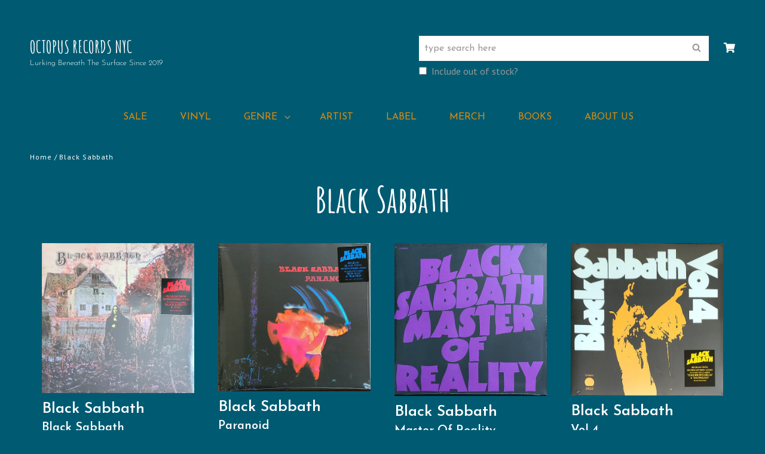

--- FILE ---
content_type: text/html; charset=UTF-8
request_url: https://www.octopusrecords.nyc/artists/black-sabbath/
body_size: 37457
content:
<!DOCTYPE html>
<html lang="en-US" class="no-js">
<head>
	<meta charset="UTF-8">
	<meta name="viewport" content="width=device-width, initial-scale=1">
	<link rel="profile" href="http://gmpg.org/xfn/11">
		<script>(function(html){html.className = html.className.replace(/\bno-js\b/,'js')})(document.documentElement);</script>
<meta name='robots' content='index, follow, max-image-preview:large, max-snippet:-1, max-video-preview:-1' />
<script>window._wca = window._wca || [];</script>

	<!-- This site is optimized with the Yoast SEO plugin v26.7 - https://yoast.com/wordpress/plugins/seo/ -->
	<title>Black Sabbath | Artists with Vinyl Records | - OCTOPUS RECORDS NYC</title>
	<link rel="canonical" href="https://www.octopusrecords.nyc/artists/black-sabbath/" />
	<meta property="og:locale" content="en_US" />
	<meta property="og:type" content="article" />
	<meta property="og:title" content="Black Sabbath | Artists with Vinyl Records | - OCTOPUS RECORDS NYC" />
	<meta property="og:url" content="https://www.octopusrecords.nyc/artists/black-sabbath/" />
	<meta property="og:site_name" content="OCTOPUS RECORDS NYC" />
	<meta property="article:modified_time" content="2019-08-02T17:56:07+00:00" />
	<meta name="twitter:card" content="summary_large_image" />
	<script type="application/ld+json" class="yoast-schema-graph">{"@context":"https://schema.org","@graph":[{"@type":"WebPage","@id":"https://www.octopusrecords.nyc/artists/black-sabbath/","url":"https://www.octopusrecords.nyc/artists/black-sabbath/","name":"Black Sabbath | Artists with Vinyl Records | - OCTOPUS RECORDS NYC","isPartOf":{"@id":"https://www.octopusrecords.nyc/#website"},"datePublished":"2019-08-02T17:56:06+00:00","dateModified":"2019-08-02T17:56:07+00:00","breadcrumb":{"@id":"https://www.octopusrecords.nyc/artists/black-sabbath/#breadcrumb"},"inLanguage":"en-US","potentialAction":[{"@type":"ReadAction","target":["https://www.octopusrecords.nyc/artists/black-sabbath/"]}]},{"@type":"BreadcrumbList","@id":"https://www.octopusrecords.nyc/artists/black-sabbath/#breadcrumb","itemListElement":[{"@type":"ListItem","position":1,"name":"Home","item":"https://www.octopusrecords.nyc/"},{"@type":"ListItem","position":2,"name":"Black Sabbath"}]},{"@type":"WebSite","@id":"https://www.octopusrecords.nyc/#website","url":"https://www.octopusrecords.nyc/","name":"OCTOPUS RECORDS NYC","description":"lurking beneath the surface since 2019","publisher":{"@id":"https://www.octopusrecords.nyc/#organization"},"potentialAction":[{"@type":"SearchAction","target":{"@type":"EntryPoint","urlTemplate":"https://www.octopusrecords.nyc/?s={search_term_string}"},"query-input":{"@type":"PropertyValueSpecification","valueRequired":true,"valueName":"search_term_string"}}],"inLanguage":"en-US"},{"@type":"Organization","@id":"https://www.octopusrecords.nyc/#organization","name":"Octopus Records NYC","url":"https://www.octopusrecords.nyc/","logo":{"@type":"ImageObject","inLanguage":"en-US","@id":"https://www.octopusrecords.nyc/#/schema/logo/image/","url":"https://www.octopusrecords.nyc/wp-content/uploads/2019/07/NEWocto0719-scaled.jpg","contentUrl":"https://www.octopusrecords.nyc/wp-content/uploads/2019/07/NEWocto0719-scaled.jpg","width":2560,"height":1796,"caption":"Octopus Records NYC"},"image":{"@id":"https://www.octopusrecords.nyc/#/schema/logo/image/"},"sameAs":["https://www.instagram.com/octopus.records.nyc/"]}]}</script>
	<!-- / Yoast SEO plugin. -->


<link rel='dns-prefetch' href='//www.octopusrecords.nyc' />
<link rel='dns-prefetch' href='//stats.wp.com' />
<link rel='dns-prefetch' href='//use.typekit.net' />
<link rel='dns-prefetch' href='//fonts.googleapis.com' />
<link rel='dns-prefetch' href='//use.fontawesome.com' />
<link rel="alternate" type="application/rss+xml" title="OCTOPUS RECORDS NYC &raquo; Feed" href="https://www.octopusrecords.nyc/feed/" />
<link rel="alternate" type="application/rss+xml" title="OCTOPUS RECORDS NYC &raquo; Comments Feed" href="https://www.octopusrecords.nyc/comments/feed/" />
<link rel="alternate" title="oEmbed (JSON)" type="application/json+oembed" href="https://www.octopusrecords.nyc/wp-json/oembed/1.0/embed?url=https%3A%2F%2Fwww.octopusrecords.nyc%2Fartists%2Fblack-sabbath%2F" />
<link rel="alternate" title="oEmbed (XML)" type="text/xml+oembed" href="https://www.octopusrecords.nyc/wp-json/oembed/1.0/embed?url=https%3A%2F%2Fwww.octopusrecords.nyc%2Fartists%2Fblack-sabbath%2F&#038;format=xml" />
<style id='wp-img-auto-sizes-contain-inline-css' type='text/css'>
img:is([sizes=auto i],[sizes^="auto," i]){contain-intrinsic-size:3000px 1500px}
/*# sourceURL=wp-img-auto-sizes-contain-inline-css */
</style>
<style id='wp-emoji-styles-inline-css' type='text/css'>

	img.wp-smiley, img.emoji {
		display: inline !important;
		border: none !important;
		box-shadow: none !important;
		height: 1em !important;
		width: 1em !important;
		margin: 0 0.07em !important;
		vertical-align: -0.1em !important;
		background: none !important;
		padding: 0 !important;
	}
/*# sourceURL=wp-emoji-styles-inline-css */
</style>
<link rel='stylesheet' id='wp-block-library-css' href='https://www.octopusrecords.nyc/wp-includes/css/dist/block-library/style.min.css?ver=a336ba8cc9213495b3f0f35039bbf6d2' type='text/css' media='all' />
<style id='global-styles-inline-css' type='text/css'>
:root{--wp--preset--aspect-ratio--square: 1;--wp--preset--aspect-ratio--4-3: 4/3;--wp--preset--aspect-ratio--3-4: 3/4;--wp--preset--aspect-ratio--3-2: 3/2;--wp--preset--aspect-ratio--2-3: 2/3;--wp--preset--aspect-ratio--16-9: 16/9;--wp--preset--aspect-ratio--9-16: 9/16;--wp--preset--color--black: #111111;--wp--preset--color--cyan-bluish-gray: #abb8c3;--wp--preset--color--white: #ffffff;--wp--preset--color--pale-pink: #f78da7;--wp--preset--color--vivid-red: #cf2e2e;--wp--preset--color--luminous-vivid-orange: #ff6900;--wp--preset--color--luminous-vivid-amber: #fcb900;--wp--preset--color--light-green-cyan: #7bdcb5;--wp--preset--color--vivid-green-cyan: #00d084;--wp--preset--color--pale-cyan-blue: #8ed1fc;--wp--preset--color--vivid-cyan-blue: #0693e3;--wp--preset--color--vivid-purple: #9b51e0;--wp--preset--color--gray: #999999;--wp--preset--color--yellow: #f1c970;--wp--preset--gradient--vivid-cyan-blue-to-vivid-purple: linear-gradient(135deg,rgb(6,147,227) 0%,rgb(155,81,224) 100%);--wp--preset--gradient--light-green-cyan-to-vivid-green-cyan: linear-gradient(135deg,rgb(122,220,180) 0%,rgb(0,208,130) 100%);--wp--preset--gradient--luminous-vivid-amber-to-luminous-vivid-orange: linear-gradient(135deg,rgb(252,185,0) 0%,rgb(255,105,0) 100%);--wp--preset--gradient--luminous-vivid-orange-to-vivid-red: linear-gradient(135deg,rgb(255,105,0) 0%,rgb(207,46,46) 100%);--wp--preset--gradient--very-light-gray-to-cyan-bluish-gray: linear-gradient(135deg,rgb(238,238,238) 0%,rgb(169,184,195) 100%);--wp--preset--gradient--cool-to-warm-spectrum: linear-gradient(135deg,rgb(74,234,220) 0%,rgb(151,120,209) 20%,rgb(207,42,186) 40%,rgb(238,44,130) 60%,rgb(251,105,98) 80%,rgb(254,248,76) 100%);--wp--preset--gradient--blush-light-purple: linear-gradient(135deg,rgb(255,206,236) 0%,rgb(152,150,240) 100%);--wp--preset--gradient--blush-bordeaux: linear-gradient(135deg,rgb(254,205,165) 0%,rgb(254,45,45) 50%,rgb(107,0,62) 100%);--wp--preset--gradient--luminous-dusk: linear-gradient(135deg,rgb(255,203,112) 0%,rgb(199,81,192) 50%,rgb(65,88,208) 100%);--wp--preset--gradient--pale-ocean: linear-gradient(135deg,rgb(255,245,203) 0%,rgb(182,227,212) 50%,rgb(51,167,181) 100%);--wp--preset--gradient--electric-grass: linear-gradient(135deg,rgb(202,248,128) 0%,rgb(113,206,126) 100%);--wp--preset--gradient--midnight: linear-gradient(135deg,rgb(2,3,129) 0%,rgb(40,116,252) 100%);--wp--preset--font-size--small: 14px;--wp--preset--font-size--medium: 20px;--wp--preset--font-size--large: 42px;--wp--preset--font-size--x-large: 42px;--wp--preset--font-size--normal: 18px;--wp--preset--font-size--huge: 62px;--wp--preset--spacing--20: 0.44rem;--wp--preset--spacing--30: 0.67rem;--wp--preset--spacing--40: 1rem;--wp--preset--spacing--50: 1.5rem;--wp--preset--spacing--60: 2.25rem;--wp--preset--spacing--70: 3.38rem;--wp--preset--spacing--80: 5.06rem;--wp--preset--shadow--natural: 6px 6px 9px rgba(0, 0, 0, 0.2);--wp--preset--shadow--deep: 12px 12px 50px rgba(0, 0, 0, 0.4);--wp--preset--shadow--sharp: 6px 6px 0px rgba(0, 0, 0, 0.2);--wp--preset--shadow--outlined: 6px 6px 0px -3px rgb(255, 255, 255), 6px 6px rgb(0, 0, 0);--wp--preset--shadow--crisp: 6px 6px 0px rgb(0, 0, 0);}:where(.is-layout-flex){gap: 0.5em;}:where(.is-layout-grid){gap: 0.5em;}body .is-layout-flex{display: flex;}.is-layout-flex{flex-wrap: wrap;align-items: center;}.is-layout-flex > :is(*, div){margin: 0;}body .is-layout-grid{display: grid;}.is-layout-grid > :is(*, div){margin: 0;}:where(.wp-block-columns.is-layout-flex){gap: 2em;}:where(.wp-block-columns.is-layout-grid){gap: 2em;}:where(.wp-block-post-template.is-layout-flex){gap: 1.25em;}:where(.wp-block-post-template.is-layout-grid){gap: 1.25em;}.has-black-color{color: var(--wp--preset--color--black) !important;}.has-cyan-bluish-gray-color{color: var(--wp--preset--color--cyan-bluish-gray) !important;}.has-white-color{color: var(--wp--preset--color--white) !important;}.has-pale-pink-color{color: var(--wp--preset--color--pale-pink) !important;}.has-vivid-red-color{color: var(--wp--preset--color--vivid-red) !important;}.has-luminous-vivid-orange-color{color: var(--wp--preset--color--luminous-vivid-orange) !important;}.has-luminous-vivid-amber-color{color: var(--wp--preset--color--luminous-vivid-amber) !important;}.has-light-green-cyan-color{color: var(--wp--preset--color--light-green-cyan) !important;}.has-vivid-green-cyan-color{color: var(--wp--preset--color--vivid-green-cyan) !important;}.has-pale-cyan-blue-color{color: var(--wp--preset--color--pale-cyan-blue) !important;}.has-vivid-cyan-blue-color{color: var(--wp--preset--color--vivid-cyan-blue) !important;}.has-vivid-purple-color{color: var(--wp--preset--color--vivid-purple) !important;}.has-black-background-color{background-color: var(--wp--preset--color--black) !important;}.has-cyan-bluish-gray-background-color{background-color: var(--wp--preset--color--cyan-bluish-gray) !important;}.has-white-background-color{background-color: var(--wp--preset--color--white) !important;}.has-pale-pink-background-color{background-color: var(--wp--preset--color--pale-pink) !important;}.has-vivid-red-background-color{background-color: var(--wp--preset--color--vivid-red) !important;}.has-luminous-vivid-orange-background-color{background-color: var(--wp--preset--color--luminous-vivid-orange) !important;}.has-luminous-vivid-amber-background-color{background-color: var(--wp--preset--color--luminous-vivid-amber) !important;}.has-light-green-cyan-background-color{background-color: var(--wp--preset--color--light-green-cyan) !important;}.has-vivid-green-cyan-background-color{background-color: var(--wp--preset--color--vivid-green-cyan) !important;}.has-pale-cyan-blue-background-color{background-color: var(--wp--preset--color--pale-cyan-blue) !important;}.has-vivid-cyan-blue-background-color{background-color: var(--wp--preset--color--vivid-cyan-blue) !important;}.has-vivid-purple-background-color{background-color: var(--wp--preset--color--vivid-purple) !important;}.has-black-border-color{border-color: var(--wp--preset--color--black) !important;}.has-cyan-bluish-gray-border-color{border-color: var(--wp--preset--color--cyan-bluish-gray) !important;}.has-white-border-color{border-color: var(--wp--preset--color--white) !important;}.has-pale-pink-border-color{border-color: var(--wp--preset--color--pale-pink) !important;}.has-vivid-red-border-color{border-color: var(--wp--preset--color--vivid-red) !important;}.has-luminous-vivid-orange-border-color{border-color: var(--wp--preset--color--luminous-vivid-orange) !important;}.has-luminous-vivid-amber-border-color{border-color: var(--wp--preset--color--luminous-vivid-amber) !important;}.has-light-green-cyan-border-color{border-color: var(--wp--preset--color--light-green-cyan) !important;}.has-vivid-green-cyan-border-color{border-color: var(--wp--preset--color--vivid-green-cyan) !important;}.has-pale-cyan-blue-border-color{border-color: var(--wp--preset--color--pale-cyan-blue) !important;}.has-vivid-cyan-blue-border-color{border-color: var(--wp--preset--color--vivid-cyan-blue) !important;}.has-vivid-purple-border-color{border-color: var(--wp--preset--color--vivid-purple) !important;}.has-vivid-cyan-blue-to-vivid-purple-gradient-background{background: var(--wp--preset--gradient--vivid-cyan-blue-to-vivid-purple) !important;}.has-light-green-cyan-to-vivid-green-cyan-gradient-background{background: var(--wp--preset--gradient--light-green-cyan-to-vivid-green-cyan) !important;}.has-luminous-vivid-amber-to-luminous-vivid-orange-gradient-background{background: var(--wp--preset--gradient--luminous-vivid-amber-to-luminous-vivid-orange) !important;}.has-luminous-vivid-orange-to-vivid-red-gradient-background{background: var(--wp--preset--gradient--luminous-vivid-orange-to-vivid-red) !important;}.has-very-light-gray-to-cyan-bluish-gray-gradient-background{background: var(--wp--preset--gradient--very-light-gray-to-cyan-bluish-gray) !important;}.has-cool-to-warm-spectrum-gradient-background{background: var(--wp--preset--gradient--cool-to-warm-spectrum) !important;}.has-blush-light-purple-gradient-background{background: var(--wp--preset--gradient--blush-light-purple) !important;}.has-blush-bordeaux-gradient-background{background: var(--wp--preset--gradient--blush-bordeaux) !important;}.has-luminous-dusk-gradient-background{background: var(--wp--preset--gradient--luminous-dusk) !important;}.has-pale-ocean-gradient-background{background: var(--wp--preset--gradient--pale-ocean) !important;}.has-electric-grass-gradient-background{background: var(--wp--preset--gradient--electric-grass) !important;}.has-midnight-gradient-background{background: var(--wp--preset--gradient--midnight) !important;}.has-small-font-size{font-size: var(--wp--preset--font-size--small) !important;}.has-medium-font-size{font-size: var(--wp--preset--font-size--medium) !important;}.has-large-font-size{font-size: var(--wp--preset--font-size--large) !important;}.has-x-large-font-size{font-size: var(--wp--preset--font-size--x-large) !important;}
/*# sourceURL=global-styles-inline-css */
</style>

<style id='classic-theme-styles-inline-css' type='text/css'>
/*! This file is auto-generated */
.wp-block-button__link{color:#fff;background-color:#32373c;border-radius:9999px;box-shadow:none;text-decoration:none;padding:calc(.667em + 2px) calc(1.333em + 2px);font-size:1.125em}.wp-block-file__button{background:#32373c;color:#fff;text-decoration:none}
/*# sourceURL=/wp-includes/css/classic-themes.min.css */
</style>
<style id='font-awesome-svg-styles-default-inline-css' type='text/css'>
.svg-inline--fa {
  display: inline-block;
  height: 1em;
  overflow: visible;
  vertical-align: -.125em;
}
/*# sourceURL=font-awesome-svg-styles-default-inline-css */
</style>
<link rel='stylesheet' id='font-awesome-svg-styles-css' href='https://www.octopusrecords.nyc/wp-content/uploads/font-awesome/v5.15.4/css/svg-with-js.css' type='text/css' media='all' />
<style id='font-awesome-svg-styles-inline-css' type='text/css'>
   .wp-block-font-awesome-icon svg::before,
   .wp-rich-text-font-awesome-icon svg::before {content: unset;}
/*# sourceURL=font-awesome-svg-styles-inline-css */
</style>
<link rel='stylesheet' id='custom-typekit-css-css' href='https://use.typekit.net/fmb1kcr.css?ver=2.1.1' type='text/css' media='all' />
<link rel='stylesheet' id='widgetopts-styles-css' href='https://www.octopusrecords.nyc/wp-content/plugins/widget-options/assets/css/widget-options.css?ver=4.1.3' type='text/css' media='all' />
<style id='woocommerce-inline-inline-css' type='text/css'>
.woocommerce form .form-row .required { visibility: visible; }
/*# sourceURL=woocommerce-inline-inline-css */
</style>
<link rel='stylesheet' id='izabel-fonts-css' href='https://fonts.googleapis.com/css?family=PT+Sans%3A300%2C400%2C600%2C700%2C900%7CAmatic+SC%3A300%2C400%2C600%2C700%2C900%7CJosefin+Sans%3A300%2C400%2C600%2C700%2C900&#038;subset=latin%2Clatin-ext' type='text/css' media='all' />
<link rel='stylesheet' id='izabel-style-css' href='https://www.octopusrecords.nyc/wp-content/themes/izabel-pro/style.css?ver=a336ba8cc9213495b3f0f35039bbf6d2' type='text/css' media='all' />
<style id='izabel-style-inline-css' type='text/css'>
@font-face {
			font-family: "star";
			src: url("https://www.octopusrecords.nyc/wp-content/plugins/woocommerce/assets/fonts/star.eot");
			src: url("https://www.octopusrecords.nyc/wp-content/plugins/woocommerce/assets/fonts/star.eot?#iefix") format("embedded-opentype"),
				url("https://www.octopusrecords.nyc/wp-content/plugins/woocommerce/assets/fonts/star.woff") format("woff"),
				url("https://www.octopusrecords.nyc/wp-content/plugins/woocommerce/assets/fonts/star.ttf") format("truetype"),
				url("https://www.octopusrecords.nyc/wp-content/plugins/woocommerce/assets/fonts/star.svg#star") format("svg");
			font-weight: normal;
			font-style: normal;
		}
.site-title { font-family: "Amatic SC", cursive; }
h1, h2, h3, h4, h5, h6, .section-title, .entry-title { font-family: "Josefin Sans", sans-serif; }
#main .entry-content, #main .entry-summary { font-family: "Josefin Sans", sans-serif; }
.custom-header:after {
				background-color: rgba(0,0,0,0);
		    } 
#feature-slider-section .slider-image-wrapper:after {
				background-color: rgba(0,0,0,0);
		    } 
/*# sourceURL=izabel-style-inline-css */
</style>
<link rel='stylesheet' id='izabel-block-style-css' href='https://www.octopusrecords.nyc/wp-content/themes/izabel-pro/assets/css/blocks.css?ver=1.0' type='text/css' media='all' />
<style id='izabel-block-style-inline-css' type='text/css'>
	/* Color Scheme */

	/* Background Color */
	body {
		background-color: #000000;
	}

	/* Header Text Color */
	.site-title a,
	.site-description {
	    color: #ffffff;
	}

	/* Page Background Color */
	#page,
	#promotion-section.content-frame .entry-container-frame,
	#footer-newsletter .has-background-image .widget-inner-wrap,
	.section-title-wrapper:after,
	.catch-instagram-feed-gallery-widget-wrapper .button,
	#clock > .count-down > span,
	.team-content-wrapper .hentry-inner,
	.absolute-header.menu-is-on #header-navigation-area {
		background-color: #1f1f1f;
	}

	#promotion-section.content-frame .entry-container {
		border-color: #1f1f1f;
	}

	@media screen and (min-width: 64em) {
		#site-product-search,
		#site-cart-contents-items {
			background-color: #1f1f1f;
		}

		#header-menu-social,
		.search-container {
			background-color: #1f1f1f;
		}

		.site-navigation ul ul,
		.site-navigation ul ul li {
			background-color: #1f1f1f;
		}

		.site-secondary-menu ul ul:after,
		.site-secondary-menu #header-menu-social.toggled-on::after {
			border-color: #1f1f1f transparent;
		}
	}

	/* Page Background Color Woocommerce */
	.woocommerce-shorting-wrapper .woocommerce-ordering select,
	.woocommerce-account .woocommerce-MyAccount-navigation a {
		background-color: #1f1f1f;
	}

	/* Secondary Background Color */
	hr,
	pre,
	thead th,
	input[type="date"],
	input[type="time"],
	input[type="datetime-local"],
	input[type="week"],
	input[type="month"],
	input[type="text"],
	input[type="email"],
	input[type="url"],
	input[type="password"],
	input[type="search"],
	input[type="tel"],
	input[type="number"],
	textarea,
	fieldset,
	select,
	.site .skip-link,
	.no-comments,
	.header-top-button-wrap,
	#hero-section.has-content-frame .entry-container,
	.sidebar .widget,
	.author-info,
	.header-media,
	.product-review-section .entry-container,
	#numbers-section,
	#team-content-section,
	[class^="wp-block-"]:not(.wp-block-gallery) figcaption,
	.wp-block-table thead th  {
		background-color: #1a1a1a;
	}

	@media screen and (min-width: 64em) {
	.site-secondary-menu ul ul:before,
	#header-menu-social.toggled-on:before {
			border-color: #1a1a1a; transparent;
		}
	}

	.site-footer input[type="date"]:focus,
	.site-footer input[type="time"],
	.site-footer input[type="datetime-local"]:focus,
	.site-footer input[type="week"]:focus,
	.site-footer input[type="month"]:focus,
	.site-footer input[type="text"]:focus,
	.site-footer input[type="email"]:focus,
	.site-footer input[type="url"]:focus,
	.site-footer input[type="password"]:focus,
	.site-footer input[type="search"]:focus,
	.site-footer input[type="tel"]:focus,
	.site-footer input[type="number"]:focus,
	.site-footer textarea:focus,
	.site-footer fieldset:focus,
	.site-footer select:focus {
		color: #1a1a1a;
	}

	/* Secondary Background Color Woocommerce */
	@media screen and (min-width: 48em) {
		table.shop_table .cart-subtotal th,
		table.shop_table .order-total th {
		    background-color: #1a1a1a;
		}
	}

	@media screen and (min-width: 64em) {
		.site-header-cart .widget_shopping_cart {
		    background-color: #1a1a1a;
		}
	}

	.product-review-section .entry-container:after {
	    border-color: #1a1a1a transparent;
	}

	/* 40% of Secondary Background Color */
	.woocommerce-message,
	.woocommerce-info,
	.woocommerce-error,
	.woocommerce-noreviews,
	p.no-comments,
	.woocommerce-shorting-wrapper,
	.woocommerce-tabs .panel,
	ul.wc_payment_methods .payment_box,
	.woocommerce-tabs ul.tabs li.active a,
	.woocommerce-account .woocommerce-MyAccount-navigation a:hover,
	.woocommerce-account .woocommerce-MyAccount-navigation a:focus,
	.woocommerce-account .woocommerce-MyAccount-navigation .is-active a,
	input[type="date"]:focus,
	input[type="time"]:focus,
	input[type="datetime-local"]:focus,
	input[type="week"]:focus,
	input[type="month"]:focus,
	input[type="text"]:focus,
	input[type="email"]:focus,
	input[type="url"]:focus,
	input[type="password"]:focus,
	input[type="search"]:focus,
	input[type="tel"]:focus,
	input[type="number"]:focus,
	textarea:focus {
		background-color: rgba( 26, 26, 26, 0.4);
	}

	/* Main Text Color */
	body,
	button,
	input,
	select,
	textarea,
	#footer-newsletter .ewnewsletter .widget-inner-wrap,
	.testimonial-content-section .cycle-prev,
	.testimonial-content-section .cycle-next {
		color: #999999;
	}

	/* Button Text Color */
	#scrollup,
	.widget_calendar tbody a,
	#promotion-section .more-link .more-button,
	.page-links a,
	.posts-navigation a,
	.site-main #infinite-handle span button,
	.pagination .page-numbers.current,
	.sticky-post,
	mark,
	ins,
	button,
	.button,
	input[type="button"],
	input[type="reset"],
	input[type="submit"],
	.header-media .more-link .more-button,
	#feature-slider-section .more-link .more-button,
	#countdown-section .more-link .more-button,
	#portfolio-content-section .entry-content,
	#portfolio-content-section .entry-summary,
	#portfolio-content-section .hentry .more-link,
	#portfolio-content-section .entry-title a,
	#portfolio-content-section .entry-meta a,
	.wp-block-file .wp-block-file__button,
	.wp-block-button .wp-block-button__link  {
		color: #111111;
	}

	/* Button Text Color Woocommerce */
	.woocommerce #respond input#submit,
	.woocommerce a.button,
	.woocommerce button.button,
	.woocommerce button.button.alt,
	.woocommerce input.button,
	.woocommerce input.button.alt,
	.woocommerce .product-container .wc-forward,
	.woocommerce-pagination ul li span.current,
	.woocommerce-pagination ul li a:hover,
	.woocommerce-pagination ul li a:focus {
		color: #111111;
	}

	/* Button Hover Text Color */
	#scrollup:hover,
	#scrollup:focus,
	.widget_calendar tbody a:hover,
	.widget_calendar tbody a:focus,
	.header-media .more-link .more-button:hover,
	.header-media .more-link .more-button:focus,
	#feature-slider-section .more-link .more-button:hover,
	#feature-slider-section .more-link .more-button:focus,
	#promotion-section .more-link .more-button:hover,
	#promotion-section .more-link .more-button:focus,
	.page-links a:hover,
	.page-links a:focus,
	.posts-navigation a:hover,
	.posts-navigation a:focus,
	.site-main #infinite-handle span button:hover,
	.site-main #infinite-handle span button:focus,
	button:hover,
	button:focus,
	button[disabled]:hover,
	button[disabled]:focus,
	.button:hover,
	.button:focus,
	input[type="button"][disabled]:hover,
	input[type="button"][disabled]:focus,
	input[type="reset"][disabled]:hover,
	input[type="reset"][disabled]:focus,
	input[type="submit"][disabled]:hover,
	input[type="submit"][disabled]:focus,
	#feature-slider-section .cycle-prev:hover,
	#feature-slider-section .cycle-prev:focus,
	#feature-slider-section .cycle-next:hover,
	#feature-slider-section .cycle-next:focus,
	.woocommerce .product-container a.button:hover,
	.woocommerce .product-container a.button:focus,
	#countdown-section .more-link .more-button:hover,
	#countdown-section .more-link .more-button:focus,
	.wp-block-file .wp-block-file__button:hover,
	.wp-block-file .wp-block-file__button:focus,
	.wp-block-button .wp-block-button__link:hover,
	.wp-block-button .wp-block-button__link:focus {
		color: #ffffff;
	}

	/* Button Hover Text Color Woocommerce */
	.onsale,
	.woocommerce #respond input#submit:hover,
	.woocommerce #respond input#submit:focus,
	.woocommerce a.button:hover,
	.woocommerce a.button:focus,
	.woocommerce button.button:hover,
	.woocommerce button.button:focus,
	.woocommerce button.button.alt:hover,
	.woocommerce button.button.alt:focus,
	.woocommerce input.button:hover,
	.woocommerce input.button:focus,
	.woocommerce input.button.alt:hover,
	.woocommerce input.button.alt:focus,
	.woocommerce .product-container .added,
	.woocommerce .product-container .wc-forward:hover,
	.woocommerce .product-container .wc-forward:focus {
		color: #ffffff;
	}

	/* Button Background Color */
	.onsale,
	#scrollup,
	.widget_calendar tbody a,
	button,
	button[disabled]:hover,
	button[disabled]:focus,
	.button,
	input[type="button"],
	input[type="button"][disabled]:hover,
	input[type="button"][disabled]:focus,
	input[type="reset"],
	input[type="reset"][disabled]:hover,
	input[type="reset"][disabled]:focus,
	input[type="submit"],
	input[type="submit"][disabled]:hover,
	input[type="submit"][disabled]:focus,
	.sticky-post,
	.page-links a,
	.site-main #infinite-handle span button,
	.posts-navigation a,
	.pagination .page-numbers.current,
	#promotion-section .more-link .more-button,
	.header-media .more-link .more-button,
	#feature-slider-section .more-link .more-button,
	#countdown-section .more-link .more-button,
	.wp-block-file .wp-block-file__button,
	.wp-block-button .wp-block-button__link {
		background-color: #f1c970;
	}

	/* Button Background Color Woocommerce */
	.woocommerce #respond input#submit,
	.woocommerce a.button,
	.woocommerce button.button,
	.woocommerce button.button.alt,
	.woocommerce input.button,
	.woocommerce input.button.alt,
	.woocommerce .product-container .wc-forward,
	.woocommerce-pagination ul li span.current,
	.woocommerce-pagination ul li a:hover,
	.woocommerce-pagination ul li a:focus {
		background-color: #f1c970;
	}

	.woocommerce-tabs ul.tabs li.active a {
		border-color: #f1c970;
	}

	/* Button Hover Background Color */
	#scrollup:hover,
	#scrollup:focus,
	.widget_calendar tbody a:hover,
	.widget_calendar tbody a:focus,
	.header-media .more-link .more-button:hover,
	.header-media .more-link .more-button:focus,
	#feature-slider-section .more-link .more-button:hover,
	#feature-slider-section .more-link .more-button:hover,
	.custom-header-media .wp-custom-header-video-button.wp-custom-header-video-pause,
	.custom-header-media .wp-custom-header-video-button:hover,
	.custom-header-media .wp-custom-header-video-button:focus,
	button:hover,
	button:focus,
	.button:hover,
	.button:focus,
	input[type="button"]:hover,
	input[type="button"]:focus,
	input[type="reset"]:hover,
	input[type="reset"]:focus,
	input[type="submit"]:hover,
	input[type="submit"]:focus,
	.page-links a:hover,
	.page-links a:focus,
	.site-main #infinite-handle span button:hover,
	.site-main #infinite-handle span button:focus,
	.posts-navigation a:hover,
	.posts-navigation a:focus,
	#promotion-section .more-link .more-button:hover,
	#promotion-section .more-link .more-button:focus,
	.catch-instagram-feed-gallery-widget-wrapper .instagram-button .button:hover,
	.catch-instagram-feed-gallery-widget-wrapper .instagram-button .button:focus,
	.tagcloud a:hover,
	.tagcloud a:focus,
	#feature-slider-section .cycle-prev:hover,
	#feature-slider-section .cycle-prev:focus,
	#feature-slider-section .cycle-next:hover,
	#feature-slider-section .cycle-next:focus,
	.woocommerce .product-container a.button:hover,
	.woocommerce .product-container a.button:focus,
	#countdown-section .more-link .more-button:hover,
	#countdown-section .more-link .more-button:focus,
	.wp-block-file .wp-block-file__button:hover,
	.wp-block-file .wp-block-file__button:focus,
	.wp-block-button .wp-block-button__link:hover,
	.wp-block-button .wp-block-button__link:focus {
		background-color: #694c0a;
	}

	.tagcloud a:hover,
	.tagcloud a:focus,
	#feature-slider-section .cycle-prev:hover,
	#feature-slider-section .cycle-prev:focus,
	#feature-slider-section .cycle-next:hover,
	#feature-slider-section .cycle-next:focus,
	.custom-header-media .wp-custom-header-video-button.wp-custom-header-video-pause,
	.custom-header-media .wp-custom-header-video-button:hover,
	.custom-header-media .wp-custom-header-video-button:focus {
		border-color: #694c0a;
	}

	/* Button Hover Background Color Woocommerce */
	.woocommerce #respond input#submit:hover,
	.woocommerce #respond input#submit:focus,
	.woocommerce a.button:hover,
	.woocommerce a.button:focus,
	.woocommerce button.button:hover,
	.woocommerce button.button:focus,
	.woocommerce button.button.alt:hover,
	.woocommerce button.button.alt:focus,
	.woocommerce input.button:hover,
	.woocommerce input.button:focus,
	.woocommerce input.button.alt:hover,
	.woocommerce input.button.alt:focus,
	.woocommerce .product-container .added,
	.woocommerce .product-container .wc-forward:hover,
	.woocommerce .product-container .wc-forward:focus {
		background-color: #694c0a;
	}

	/* Link Color */
	a,
	.site-navigation a:hover,
	.site-navigation a:focus,
	.site-navigation .current-menu-item > a,
	.site-navigation .current_page_item > a,
	.menu-toggle,
	.dropdown-toggle,
	input[type="date"]:focus,
	input[type="time"]:focus,
	input[type="datetime-local"]:focus,
	input[type="week"]:focus,
	input[type="month"]:focus,
	input[type="text"]:focus,
	input[type="email"]:focus,
	input[type="url"]:focus,
	input[type="password"]:focus,
	input[type="search"]:focus,
	input[type="tel"]:focus,
	input[type="number"]:focus,
	textarea:focus,
	.comment-metadata .comment-reply-link,
	.entry-title a,
	.widget-title a,
	.woocommerce-breadcrumb a,
	.widget-area .essential-widgets .tagcloud a:hover,
	.widget-area .essential-widgets .tagcloud a:focus,
	.widget-area .essential-widgets .tagcloud.rounded-corners a:hover,
	.widget-area .essential-widgets .tagcloud.rounded-corners a:focus,
	.entry-meta a:hover,
	.entry-meta a:focus,
	.comment-metadata a:hover,
	.comment-metadata a:focus,
	.comment-form label,
	#cancel-comment-reply-link:hover,
	#cancel-comment-reply-link:focus,
	.pagination .prev.page-numbers,
	.pagination .next.page-numbers,
	#search-toggle-main .icon,
	.collection-wrapper .entry-header .entry-meta a,
	.woocommerce-Price-amount,
	#feature-slider-section .entry-summary,
	#feature-slider-section .entry-content,
	.custom-header-content .entry-title,
	.custom-header-content .site-header-text,
	.custom-header-content .site-header-text a,
	#feature-slider-section .cycle-prev,
	#feature-slider-section .cycle-next,
	#feature-slider-section .cycle-prev,
	#feature-slider-section .cycle-next,
	#promotion-section .entry-content,
	#promotion-section .entry-summary,
	.testimonial-content-section .cycle-prev:hover,
	.testimonial-content-section .cycle-prev:focus,
	.testimonial-content-section .cycle-next:hover,
	.testimonial-content-section .cycle-next:focus,
	.catch-instagram-feed-gallery-widget-wrapper .button,
	#clients-section .cycle-prev:hover,
	#clients-section .cycle-prev:focus,
	#clients-section .cycle-next:hover,
	#clients-section .cycle-next:focus,
	#clock,
	.cycle-pager .cycle-pager-active,
	#search-toggle-main .icon:hover,
	#search-toggle-main .icon:focus {
		color: #ffffff;
	}

	mark,
	ins,
	.site-footer .social-navigation a:hover,
	.site-footer .social-navigation a:focus,
	.ctsocialwidget a:hover,
	.ctsocialwidget a:focus {
		background-color: #ffffff;
	}

	input[type="date"]:focus,
	input[type="time"]:focus,
	input[type="datetime-local"]:focus,
	input[type="week"]:focus,
	input[type="month"]:focus,
	input[type="text"]:focus,
	input[type="email"]:focus,
	input[type="url"]:focus,
	input[type="password"]:focus,
	input[type="search"]:focus,
	input[type="tel"]:focus,
	input[type="number"]:focus,
	textarea:focus,
	.tagcloud a {
		border-color: #ffffff;
	}

	.site-main .more-link .more-button,
	.absolute-header .menu-primary-toggle {
		border-color: #ffffff;
	}

	/* Link Color Woocommerce */
	.woocommerce-tabs ul.tabs li.active a,
	.single-product div.product .woocommerce-product-rating .woocommerce-review-link:hover,
	.single-product div.product .woocommerce-product-rating .woocommerce-review-link:focus,
	.single-product .product_meta a:hover,
	.single-product .product_meta a:focus,
	.woocommerce-info a:hover,
	.woocommerce-info a:focus,
	.variations .reset_variations:hover,
	.variations .reset_variations:focus {
		color: #ffffff;
	}

	/* 40% of Link Color */
	.portfolio-content-wrapper .entry-container {
		background-color: rgba( 255, 255, 255, 0.4);
	}

	/* 60% of Link Color */
	.site-navigation a {
		color: rgba( 255, 255, 255, 0.6);
	}

	/* Link Hover Color */
	a:hover,
	a:focus,
	a:active,
	.site-title a:hover,
	.site-title a:focus,
	.menu-toggle:hover,
	.menu-toggle:focus,
	.menu-toggle.toggled-on,
	.menu-toggle.toggled-on:hover,
	.menu-toggle.toggled-on:focus,
	#search-toggle-top:hover,
	#search-toggle-right:hover,
	#search-toggle:hover,
	#search-toggle-top:focus,
	#search-toggle-right:focus,
	#search-toggle:focus,
	.search-submit:hover,
	.search-submit:focus,
	.dropdown-toggle:hover,
	.dropdown-toggle:focus,
	.required,
	.entry-title a:hover,
	.entry-title a:focus,
	.entry-meta .icon:hover,
	.entry-meta .icon:focus,
	.site-info a:hover,
	.site-info a:focus,
	.pingback .comment-edit-link:hover,
	.pingback .comment-edit-link:focus,
	#feature-slider-section .entry-title a:hover,
	#feature-slider-section .entry-title a:focus,
	#feature-slider-section .entry-meta a:hover,
	#feature-slider-section .entry-meta a:focus,
	#feature-slider-section .entry-meta .icon:hover,
	#feature-slider-section .entry-meta .icon:focus,
	.social-navigation a:hover,
	.social-navigation a:focus,
	.site .skip-link,
	.woocommerce-breadcrumb a:hover,
	.woocommerce-breadcrumb a:focus,
	.comment-metadata .comment-reply-link:hover,
	.comment-metadata .comment-reply-link:focus,
	.custom-header-content .entry-title a:hover,
	.custom-header-content .entry-title a:focus,
	.custom-header-content .entry-meta a:hover,
	.custom-header-content .entry-meta a:focus,
	.tagcloud a,
	#cancel-comment-reply-link,
	.pagination .prev.page-numbers:hover,
	.pagination .prev.page-numbers:focus,
	.pagination .next.page-numbers:hover,
	.pagination .next.page-numbers:focus,
	#portfolio-content-section .entry-title a:hover,
	#portfolio-content-section .entry-title a:focus,
	#portfolio-content-section .entry-meta a:hover,
	#portfolio-content-section .entry-meta a:focus,
	#portfolio-content-section .hentry .more-link:hover,
	#portfolio-content-section .hentry .more-link:focus,
	.collection-wrapper .entry-header .entry-meta a:hover,
	.collection-wrapper .entry-header .entry-meta a:focus,
	ul.products li.product a:hover .woocommerce-loop-product__title,
	ul.products li.product a:focus .woocommerce-loop-product__title,
	.woocommerce-Price-amount:hover,
	.woocommerce-Price-amount:focus,
	.entry-breadcrumbs a:hover,
	.entry-breadcrumbs a:focus,
	.woocommerce .woocommerce-breadcrumb a:hover,
	.woocommerce .woocommerce-breadcrumb a:focus,
	.header-top-bar a:hover,
	.header-top-bar a:focus,
	.header-top-bar .dropdown-toggle {
		color: #999999;
	}

	.no-comments,
	.menu-toggle:hover,
	.menu-toggle:focus,
	#hero-section .entry-title:after,
	.section-title:after,
	#footer-instagram .widget-title:after,
	.section-title-wrapper:after,
	.site-main .more-link:hover .more-button,
	.site-main .more-link:focus .more-button,
	#hero-section.text-aligned-center .section-title-wrapper:after,
	.section-title-wrapper:after,
	.wp-block-pullquote,
	.wp-block-quote:not(.is-large):not(.is-style-large) {
		border-color: #999999;
	}

	/* Link Hover Color Woocommerce */
	.single-product div.product .woocommerce-product-rating .woocommerce-review-link,
	.single-product .product_meta a,
	.woocommerce-info a,
	.variations .reset_variations,
	.woocommerce-tabs ul.tabs li a:hover,
	.woocommerce-tabs ul.tabs li a:focus,
	.demo_store .woocommerce-store-notice__dismiss-link:hover,
	.demo_store .woocommerce-store-notice__dismiss-link:focus {
		color: #999999;
	}

	.woocommerce-info,
	.woocommerce-message,
	.rtl .woocommerce-info,
	.rtl .woocommerce-message {
		border-color: #999999;
	}

	/* Secondary Link Color */
	.site-navigation a,
	.entry-meta,
	.entry-meta a,
	.post-navigation .nav-subtitle,
	.widget_recent_entries .post-date,
	.widget_rss .rss-date,
	.widget_rss cite,
	#search-toggle-top,
	#search-toggle-right,
	#search-toggle,
	.entry-caption,
	.wp-caption .wp-caption-text,
	.site-description,
	.woocommerce-breadcrumb,
	.comment-metadata,
	.pingback .edit-link,
	.comment-metadata a,
	.pingback .comment-edit-link,
	.comment-notes,
	.comment-awaiting-moderation,
	.logged-in-as,
	.form-allowed-tags,
	.site-info,
	.site-info a,
	.search-submit,
	input[type="date"],
	input[type="time"],
	input[type="datetime-local"],
	input[type="week"],
	input[type="month"],
	input[type="text"],
	input[type="email"],
	input[type="url"],
	input[type="password"],
	input[type="search"],
	input[type="tel"],
	input[type="number"],
	textarea,
	.site-footer,
	.site-footer a:hover,
	.site-footer a:focus,
	.site-footer .widget_archive a,
	.site-footer .widget_categories a,
	#footer-newsletter input[type="email"],
	#clients-section .cycle-prev,
	#clients-section .cycle-next,
	.cycle-pager span,
	.menu-top-toggle,
	.wp-block-latest-posts__post-date,
	.wp-block-latest-comments__comment-date,
	[class^="wp-block-"]:not(.wp-block-gallery) figcaption {
		color: #999999;
	}

	/* Heading Text Color */
	h1,
	h2,
	h3,
	h4,
	h5,
	h6,
	.drop-cap::first-letter,
	.page-links > .page-links-title,
	#reply-title,
	.singular-content-wrap .entry-footer span span,
	ins .amount {
		color: #ffffff;
	}

	/* 86% of Heading Text Color */
	blockquote {
		color: rgba( 255, 255, 255, 0.86);
	}

	/* Tertiary Background Color */
	body:not(.home) .header-media,
	.site-info,
	.site-footer pre,
	.site-footer thead th,
	.site-footer input[type="date"],
	.site-footer input[type="time"],
	.site-footer input[type="datetime-local"],
	.site-footer input[type="week"],
	.site-footer input[type="month"],
	.site-footer input[type="text"],
	.site-footer input[type="email"],
	.site-footer input[type="url"],
	.site-footer input[type="password"],
	.site-footer input[type="search"],
	.site-footer input[type="tel"],
	.site-footer input[type="number"],
	.site-footer textarea,
	.site-footer fieldset,
	.site-footer select,
	.header-top-bar,
	.header-top-bar .site-navigation ul ul,
	.header-top-bar .site-navigation ul ul li {
		background-color: #111111;
	}

	/* Tertiary Background Color Woocommerce */
	.demo_store {
		background-color: #111111;
	}

	.home .header-media .custom-header-content .sub-title,
	#feature-slider-section .entry-header .entry-meta a,
	#promotion-section .section-subtitle,
	#footer-newsletter input[type="email"]:focus {
		color: #111111;
	}

	/* 93% of Tertiary Background Color */
	.site-footer {
		background-color: rgba( 17, 17, 17, 0.93);
	}

	/* Text color with background */
	#promotion-section.content-color-white .entry-title,
	#promotion-section.content-color-white .entry-title a,
	#promotion-section.content-color-white .entry-container,
	#promotion-section.content-color-white .entry-container a,
	#promotion-section.content-color-white .entry-content,
	#promotion-section.content-color-white .entry-summary,
	.custom-header-media .wp-custom-header-video-button,
	.custom-header-media .wp-custom-header-video-button.wp-custom-header-video-pause,
	.custom-header-media .wp-custom-header-video-button:hover,
	.custom-header-media .wp-custom-header-video-button:focus,
	body:not(.home) .header-media .custom-header-content .entry-title,
	.entry-breadcrumbs,
	.entry-breadcrumbs a,
	.woocommerce .woocommerce-breadcrumb,
	.custom-header .entry-container,
	.woocommerce .woocommerce-breadcrumb a  {
		color: #ffffff;
	}

	.home .header-media .custom-header-content .sub-title,
	#feature-slider-section .entry-header .entry-meta a,
	#promotion-section .section-subtitle,
	#footer-newsletter input[type="email"] {
		background-color: #ffffff;
	}

	#feature-slider-section .cycle-prev,
	#feature-slider-section .cycle-next {
		border-color: #ffffff;
	}

	/* Text color with background Woocommerce */
	.demo_store {
		color: #ffffff;
	}

	/* Border Color */
	table,
	th,
	td,
	input[type="date"]:focus,
	input[type="time"]:focus,
	input[type="datetime-local"]:focus,
	input[type="week"]:focus,
	input[type="month"]:focus,
	input[type="text"]:focus,
	input[type="email"]:focus,
	input[type="url"]:focus,
	input[type="password"]:focus,
	input[type="search"]:focus,
	input[type="tel"]:focus,
	input[type="number"]:focus,
	textarea:focus,
	blockquote,
	.site-footer-menu,
	.section-content-wrapper .post-wrapper,
	.page-links a,
	.page-links > span,
	.comment-list article,
	.comment-list .pingback,
	.comment-list .trackback,
	.image-navigation,
	.comment-navigation,
	#search-top-container,
	.widget-area .essential-widgets .tagcloud a,
	.widget-area .essential-widgets .tagcloud.rounded-corners a,
	.widget-area .essential-widgets .tagcloud a:hover,
	.widget-area .essential-widgets .tagcloud a:focus,
	.widget-area .essential-widgets .tagcloud.rounded-corners a:hover,
	.widget-area .essential-widgets .tagcloud.rounded-corners a:focus,
	.singular-content-wrap .entry-footer .entry-meta a,
	.archive-posts-wrapper .post-wrapper .entry-container,
	.menu-primary-toggle,
	.absolute-header.menu-is-on .site-primary-menu.toggled-on,
	body:not(.absolute-header) #header-navigation-area {
		border-color: #2f2f2f;
	}

	@media screen and (min-width: 64em) {
		.site-secondary-menu ul ul,
		#header-menu-social.toggled-on,
		.primary-search-wrapper .social-navigation,
		.secondary-search-wrapper .social-navigation {
			border-color: #2f2f2f;
		}
	}

	.sidebar .widget input[type="search"] {
		background-color: #2f2f2f;
	}

	/* Border Color Woocommerce */
	table.cart .product-thumbnail img,
	.single-product .product_meta,
	.product_list_widget li img,
	#reviews .comment-respond,
	.woocommerce ul.cart_list li,
	.woocommerce ul.product_list_widget li,
	.woocommerce-account .woocommerce-MyAccount-navigation,
	.woocommerce-account .woocommerce-MyAccount-navigation li,
	.single-product div.product .woocommerce-product-gallery__image,
	.single-product div.product .woocommerce-product-gallery .flex-control-thumbs li img,
	.product-review-section .entry-content .attachment-woocommerce_thumbnail img {
		border-color: #2f2f2f;
	}

	@media screen and (min-width: 64em) {
		#site-product-search .widget {
			border-color: #2f2f2f;
		}
	}

	/* Tertiary Text Color */
	.site-footer a,
	.site-footer .widget .widget-title,
	.site-footer  .social-navigation a,
	#site-generator .menu-toggle,
	.site-footer .ew-about,
	.header-top-bar a:hover,
	.header-top-bar a:focus,
	.menu-top-toggle:hover,
	.menu-top-toggle:focus,
	#search-toggle-top:hover,
	#search-toggle-top:focus,
	.header-top-bar .site-navigation .current-menu-item > a,
	.header-top-bar .site-navigation .current_page_item > a {
		color: #ffffff;
	}

	/* 18% of Tertiary Text Color */
	.site-footer table,
	.site-footer th,
	.site-footer table td,
	.site-footer input[type="date"]:focus,
	.site-footer input[type="time"],
	.site-footer input[type="datetime-local"]:focus,
	.site-footer input[type="week"]:focus,
	.site-footer input[type="month"]:focus,
	.site-footer input[type="text"]:focus,
	.site-footer input[type="email"]:focus,
	.site-footer input[type="url"]:focus,
	.site-footer input[type="password"]:focus,
	.site-footer input[type="search"]:focus,
	.site-footer input[type="tel"]:focus,
	.site-footer input[type="number"]:focus,
	.site-footer textarea:focus,
	.site-footer fieldset:focus,
	.site-footer select:focus {
		border-color: rgba( 255, 255, 255, 0.18 );
	}

	.site-footer .social-navigation a,
	.ctsocialwidget a {
		background-color: rgba( 255, 255, 255, 0.18 );
	}

	/* Tertiary Text Hover Color */
	#site-generator .menu-toggle:hover,
	#site-generator .menu-toggle:focus,
	.site-footer .social-navigation a:hover,
	.site-footer .social-navigation a:focus,
	.site-footer .widget_archive a:hover,
	.site-footer .widget_archive a:focus,
	.site-footer .widget_categories a:hover,
	.site-footer .widget_categories a:focus {
		color: #ffffff;
	}

	/* Tertiary Text Hover Color Woocommerce*/
	.demo_store .woocommerce-store-notice__dismiss-link {
		color: #ffffff;
	}

	/* Newsletter Background Color */
	#footer-newsletter {
		background-color: #1a1a1a;
	}


		/* Page Background Color */
		#page,
		#promotion-section.content-frame .entry-container-frame,
		#footer-newsletter .has-background-image .widget-inner-wrap,
		.section-title-wrapper:after,
		.catch-instagram-feed-gallery-widget-wrapper .button,
		#clock > .count-down > span,
		.team-content-wrapper .hentry-inner,
		.absolute-header.menu-is-on #header-navigation-area {
			background-color: #005b72;
		}

		#promotion-section.content-frame .entry-container {
			border-color: #005b72;
		}

		@media screen and (min-width: 64em) {
		#site-product-search,
		#site-cart-contents-items {
			background-color: #005b72;
		}

		#header-menu-social,
		.search-container {
			background-color: #005b72;
		}

		.site-navigation ul ul,
		.site-navigation ul ul li {
			background-color: #005b72;
		}

		.site-secondary-menu ul ul:after,
		.site-secondary-menu #header-menu-social.toggled-on:after {
			border-color: #005b72 transparent;
		}
	}

	/* Page Background Color Woocommerce */
	.woocommerce-shorting-wrapper .woocommerce-ordering select,
	.woocommerce-account .woocommerce-MyAccount-navigation a {
		background-color: #005b72;
	}
	

		/* Button Hover Text Color */
		#scrollup:hover,
		#scrollup:focus,
		.widget_calendar tbody a:hover,
		.widget_calendar tbody a:focus,
		.header-media .more-link .more-button:hover,
		.header-media .more-link .more-button:focus,
		#feature-slider-section .more-link .more-button:hover,
		#feature-slider-section .more-link .more-button:focus,
		#promotion-section .more-link .more-button:hover,
		#promotion-section .more-link .more-button:focus,
		.page-links a:hover,
		.page-links a:focus,
		.posts-navigation a:hover,
		.posts-navigation a:focus,
		.site-main #infinite-handle span button:hover,
		.site-main #infinite-handle span button:focus,
		button:hover,
		button:focus,
		button[disabled]:hover,
		button[disabled]:focus,
		.button:hover,
		.button:focus,
		input[type="button"][disabled]:hover,
		input[type="button"][disabled]:focus,
		input[type="reset"][disabled]:hover,
		input[type="reset"][disabled]:focus,
		input[type="submit"][disabled]:hover,
		input[type="submit"][disabled]:focus,
		#feature-slider-section .cycle-prev:hover,
		#feature-slider-section .cycle-prev:focus,
		#feature-slider-section .cycle-next:hover,
		#feature-slider-section .cycle-next:focus,
		.woocommerce .product-container a.button:hover,
		.woocommerce .product-container a.button:focus,
		#countdown-section .more-link .more-button:hover,
		#countdown-section .more-link .more-button:focus,
		.wp-block-file .wp-block-file__button:hover,
		.wp-block-file .wp-block-file__button:focus,
		.wp-block-button .wp-block-button__link:hover,
		.wp-block-button .wp-block-button__link:focus {
			color: #0a0a0a;
		}

		/* Button Hover Text Color Woocommerce */
		.onsale,
		.woocommerce #respond input#submit:hover,
		.woocommerce #respond input#submit:focus,
		.woocommerce a.button:hover,
		.woocommerce a.button:focus,
		.woocommerce button.button:hover,
		.woocommerce button.button:focus,
		.woocommerce button.button.alt:hover,
		.woocommerce button.button.alt:focus,
		.woocommerce input.button:hover,
		.woocommerce input.button:focus,
		.woocommerce input.button.alt:hover,
		.woocommerce input.button.alt:focus,
		.woocommerce .product-container .added,
		.woocommerce .product-container .wc-forward:hover,
		.woocommerce .product-container .wc-forward:focus {
			color: #0a0a0a;
		}
	

		/* Button Background Color */
		.onsale,
		#scrollup,
		.widget_calendar tbody a,
		button,
		button[disabled]:hover,
		button[disabled]:focus,
		.button,
		input[type="button"],
		input[type="button"][disabled]:hover,
		input[type="button"][disabled]:focus,
		input[type="reset"],
		input[type="reset"][disabled]:hover,
		input[type="reset"][disabled]:focus,
		input[type="submit"],
		input[type="submit"][disabled]:hover,
		input[type="submit"][disabled]:focus,
		.sticky-post,
		.page-links a,
		.site-main #infinite-handle span button,
		.posts-navigation a,
		.pagination .page-numbers.current,
		#promotion-section .more-link .more-button,
		.header-media .more-link .more-button,
		#feature-slider-section .more-link .more-button,
		#countdown-section .more-link .more-button,
		.wp-block-file .wp-block-file__button,
		.wp-block-button .wp-block-button__link {
			background-color: #5da522;
		}

		/* Button Background Color Woocommerce */
		.woocommerce #respond input#submit,
		.woocommerce a.button,
		.woocommerce button.button,
		.woocommerce button.button.alt,
		.woocommerce input.button,
		.woocommerce input.button.alt,
		.woocommerce .product-container .wc-forward,
		.woocommerce-pagination ul li span.current,
		.woocommerce-pagination ul li a:hover,
		.woocommerce-pagination ul li a:focus {
			background-color: #5da522;
		}

		.woocommerce-tabs ul.tabs li.active a {
			border-color: #5da522;
		}
	

		/* Button Hover Background Color */
		#scrollup:hover,
		#scrollup:focus,
		.widget_calendar tbody a:hover,
		.widget_calendar tbody a:focus,
		.header-media .more-link .more-button:hover,
		.header-media .more-link .more-button:focus,
		#feature-slider-section .more-link .more-button:hover,
		#feature-slider-section .more-link .more-button:hover,
		.custom-header-media .wp-custom-header-video-button.wp-custom-header-video-pause,
		.custom-header-media .wp-custom-header-video-button:hover,
		.custom-header-media .wp-custom-header-video-button:focus,
		button:hover,
		button:focus,
		.button:hover,
		.button:focus,
		input[type="button"]:hover,
		input[type="button"]:focus,
		input[type="reset"]:hover,
		input[type="reset"]:focus,
		input[type="submit"]:hover,
		input[type="submit"]:focus,
		.page-links a:hover,
		.page-links a:focus,
		.site-main #infinite-handle span button:hover,
		.site-main #infinite-handle span button:focus,
		.posts-navigation a:hover,
		.posts-navigation a:focus,
		#promotion-section .more-link .more-button:hover,
		#promotion-section .more-link .more-button:focus,
		.catch-instagram-feed-gallery-widget-wrapper .instagram-button .button:hover,
		.catch-instagram-feed-gallery-widget-wrapper .instagram-button .button:focus,
		.tagcloud a:hover,
		.tagcloud a:focus,
		#feature-slider-section .cycle-prev:hover,
		#feature-slider-section .cycle-prev:focus,
		#feature-slider-section .cycle-next:hover,
		#feature-slider-section .cycle-next:focus,
		.woocommerce .product-container a.button:hover,
		.woocommerce .product-container a.button:focus,
		#countdown-section .more-link .more-button:hover,
		#countdown-section .more-link .more-button:focus,
		.wp-block-file .wp-block-file__button:hover,
		.wp-block-file .wp-block-file__button:focus,
		.wp-block-button .wp-block-button__link:hover,
		.wp-block-button .wp-block-button__link:focus {
			background-color: #82abbc;
		}

		.tagcloud a:hover,
		.tagcloud a:focus,
		#feature-slider-section .cycle-prev:hover,
		#feature-slider-section .cycle-prev:focus,
		#feature-slider-section .cycle-next:hover,
		#feature-slider-section .cycle-next:focus,
		.custom-header-media .wp-custom-header-video-button.wp-custom-header-video-pause,
		.custom-header-media .wp-custom-header-video-button:hover,
		.custom-header-media .wp-custom-header-video-button:focus {
			border-color: #82abbc;
		}

		/* Button Hover Background Color Woocommerce */
		.woocommerce #respond input#submit:hover,
		.woocommerce #respond input#submit:focus,
		.woocommerce a.button:hover,
		.woocommerce a.button:focus,
		.woocommerce button.button:hover,
		.woocommerce button.button:focus,
		.woocommerce button.button.alt:hover,
		.woocommerce button.button.alt:focus,
		.woocommerce input.button:hover,
		.woocommerce input.button:focus,
		.woocommerce input.button.alt:hover,
		.woocommerce input.button.alt:focus,
		.woocommerce .product-container .added,
		.woocommerce .product-container .wc-forward:hover,
		.woocommerce .product-container .wc-forward:focus {
			background-color: #82abbc;
		}
	

		/* Secondary Link Color */
		.site-navigation a,
		.entry-meta,
		.entry-meta a,
		.post-navigation .nav-subtitle,
		.widget_recent_entries .post-date,
		.widget_rss .rss-date,
		.widget_rss cite,
		#search-toggle-top,
		#search-toggle-right,
		#search-toggle,
		.entry-caption,
		.wp-caption .wp-caption-text,
		.site-description,
		.woocommerce-breadcrumb,
		.comment-metadata,
		.pingback .edit-link,
		.comment-metadata a,
		.pingback .comment-edit-link,
		.comment-notes,
		.comment-awaiting-moderation,
		.logged-in-as,
		.form-allowed-tags,
		.site-info,
		.site-info a,
		.search-submit,
		input[type="date"],
		input[type="time"],
		input[type="datetime-local"],
		input[type="week"],
		input[type="month"],
		input[type="text"],
		input[type="email"],
		input[type="url"],
		input[type="password"],
		input[type="search"],
		input[type="tel"],
		input[type="number"],
		textarea,
		.site-footer,
		.site-footer a:hover,
		.site-footer a:focus,
		.site-footer .widget_archive a,
		.site-footer .widget_categories a,
		#footer-newsletter input[type="email"],
		#clients-section .cycle-prev,
		#clients-section .cycle-next,
		.cycle-pager span,
		.menu-top-toggle,
		.wp-block-latest-posts__post-date,
		.wp-block-latest-comments__comment-date,
		[class^="wp-block-"]:not(.wp-block-gallery) figcaption {
			color: #dd8b0f;
		}
	

		/* Tertiary Background Color */
		body:not(.home) .header-media,
		.site-info,
		.site-footer pre,
		.site-footer thead th,
		.site-footer input[type="date"],
		.site-footer input[type="time"],
		.site-footer input[type="datetime-local"],
		.site-footer input[type="week"],
		.site-footer input[type="month"],
		.site-footer input[type="text"],
		.site-footer input[type="email"],
		.site-footer input[type="url"],
		.site-footer input[type="password"],
		.site-footer input[type="search"],
		.site-footer input[type="tel"],
		.site-footer input[type="number"],
		.site-footer textarea,
		.site-footer fieldset,
		.site-footer select,
		.header-top-bar,
		.header-top-bar .site-navigation ul ul,
		.header-top-bar .site-navigation ul ul li {
			background-color: #005b72;
		}

		/* Tertiary Background Color Woocommerce */
		.demo_store {
			background-color: #005b72;
		}

		.home .header-media .custom-header-content .sub-title,
		#feature-slider-section .entry-header .entry-meta a,
		#promotion-section .section-subtitle,
		#footer-newsletter input[type="email"]:focus {
			color: #005b72;
		}

		/* 930f Tertiary Background Color */
		.site-footer {
			background-color: rgba( 255, 255, 255, 0.86 );
		}
	

		/* Tertiary Text Hover Color */
		#site-generator .menu-toggle:hover,
		#site-generator .menu-toggle:focus,
		.site-footer .social-navigation a:hover,
		.site-footer .social-navigation a:focus,
		.site-footer .widget_archive a:hover,
		.site-footer .widget_archive a:focus,
		.site-footer .widget_categories a:hover,
		.site-footer .widget_categories a:focus {
			color: #000000;
		}

		/* Tertiary Text Hover Color Woocommerce */
		.demo_store .woocommerce-store-notice__dismiss-link {
			color: #000000;
		}
	
/*# sourceURL=izabel-block-style-inline-css */
</style>
<link rel='stylesheet' id='font-awesome-official-css' href='https://use.fontawesome.com/releases/v5.15.4/css/all.css' type='text/css' media='all' integrity="sha384-DyZ88mC6Up2uqS4h/KRgHuoeGwBcD4Ng9SiP4dIRy0EXTlnuz47vAwmeGwVChigm" crossorigin="anonymous" />
<style id='kadence-blocks-global-variables-inline-css' type='text/css'>
:root {--global-kb-font-size-sm:clamp(0.8rem, 0.73rem + 0.217vw, 0.9rem);--global-kb-font-size-md:clamp(1.1rem, 0.995rem + 0.326vw, 1.25rem);--global-kb-font-size-lg:clamp(1.75rem, 1.576rem + 0.543vw, 2rem);--global-kb-font-size-xl:clamp(2.25rem, 1.728rem + 1.63vw, 3rem);--global-kb-font-size-xxl:clamp(2.5rem, 1.456rem + 3.26vw, 4rem);--global-kb-font-size-xxxl:clamp(2.75rem, 0.489rem + 7.065vw, 6rem);}:root {--global-palette1: #3182CE;--global-palette2: #2B6CB0;--global-palette3: #1A202C;--global-palette4: #2D3748;--global-palette5: #4A5568;--global-palette6: #718096;--global-palette7: #EDF2F7;--global-palette8: #F7FAFC;--global-palette9: #ffffff;}
/*# sourceURL=kadence-blocks-global-variables-inline-css */
</style>
<link rel='stylesheet' id='tbo-ornyc-style-css' href='https://www.octopusrecords.nyc/wp-content/plugins/tbo-ornyc/public/css/app.css?ver=1.0.7' type='text/css' media='all' />
<link rel='stylesheet' id='font-awesome-official-v4shim-css' href='https://use.fontawesome.com/releases/v5.15.4/css/v4-shims.css' type='text/css' media='all' integrity="sha384-Vq76wejb3QJM4nDatBa5rUOve+9gkegsjCebvV/9fvXlGWo4HCMR4cJZjjcF6Viv" crossorigin="anonymous" />
<style id='font-awesome-official-v4shim-inline-css' type='text/css'>
@font-face {
font-family: "FontAwesome";
font-display: block;
src: url("https://use.fontawesome.com/releases/v5.15.4/webfonts/fa-brands-400.eot"),
		url("https://use.fontawesome.com/releases/v5.15.4/webfonts/fa-brands-400.eot?#iefix") format("embedded-opentype"),
		url("https://use.fontawesome.com/releases/v5.15.4/webfonts/fa-brands-400.woff2") format("woff2"),
		url("https://use.fontawesome.com/releases/v5.15.4/webfonts/fa-brands-400.woff") format("woff"),
		url("https://use.fontawesome.com/releases/v5.15.4/webfonts/fa-brands-400.ttf") format("truetype"),
		url("https://use.fontawesome.com/releases/v5.15.4/webfonts/fa-brands-400.svg#fontawesome") format("svg");
}

@font-face {
font-family: "FontAwesome";
font-display: block;
src: url("https://use.fontawesome.com/releases/v5.15.4/webfonts/fa-solid-900.eot"),
		url("https://use.fontawesome.com/releases/v5.15.4/webfonts/fa-solid-900.eot?#iefix") format("embedded-opentype"),
		url("https://use.fontawesome.com/releases/v5.15.4/webfonts/fa-solid-900.woff2") format("woff2"),
		url("https://use.fontawesome.com/releases/v5.15.4/webfonts/fa-solid-900.woff") format("woff"),
		url("https://use.fontawesome.com/releases/v5.15.4/webfonts/fa-solid-900.ttf") format("truetype"),
		url("https://use.fontawesome.com/releases/v5.15.4/webfonts/fa-solid-900.svg#fontawesome") format("svg");
}

@font-face {
font-family: "FontAwesome";
font-display: block;
src: url("https://use.fontawesome.com/releases/v5.15.4/webfonts/fa-regular-400.eot"),
		url("https://use.fontawesome.com/releases/v5.15.4/webfonts/fa-regular-400.eot?#iefix") format("embedded-opentype"),
		url("https://use.fontawesome.com/releases/v5.15.4/webfonts/fa-regular-400.woff2") format("woff2"),
		url("https://use.fontawesome.com/releases/v5.15.4/webfonts/fa-regular-400.woff") format("woff"),
		url("https://use.fontawesome.com/releases/v5.15.4/webfonts/fa-regular-400.ttf") format("truetype"),
		url("https://use.fontawesome.com/releases/v5.15.4/webfonts/fa-regular-400.svg#fontawesome") format("svg");
unicode-range: U+F004-F005,U+F007,U+F017,U+F022,U+F024,U+F02E,U+F03E,U+F044,U+F057-F059,U+F06E,U+F070,U+F075,U+F07B-F07C,U+F080,U+F086,U+F089,U+F094,U+F09D,U+F0A0,U+F0A4-F0A7,U+F0C5,U+F0C7-F0C8,U+F0E0,U+F0EB,U+F0F3,U+F0F8,U+F0FE,U+F111,U+F118-F11A,U+F11C,U+F133,U+F144,U+F146,U+F14A,U+F14D-F14E,U+F150-F152,U+F15B-F15C,U+F164-F165,U+F185-F186,U+F191-F192,U+F1AD,U+F1C1-F1C9,U+F1CD,U+F1D8,U+F1E3,U+F1EA,U+F1F6,U+F1F9,U+F20A,U+F247-F249,U+F24D,U+F254-F25B,U+F25D,U+F267,U+F271-F274,U+F279,U+F28B,U+F28D,U+F2B5-F2B6,U+F2B9,U+F2BB,U+F2BD,U+F2C1-F2C2,U+F2D0,U+F2D2,U+F2DC,U+F2ED,U+F328,U+F358-F35B,U+F3A5,U+F3D1,U+F410,U+F4AD;
}
/*# sourceURL=font-awesome-official-v4shim-inline-css */
</style>
<script type="text/javascript" src="https://www.octopusrecords.nyc/wp-includes/js/jquery/jquery.min.js?ver=3.7.1" id="jquery-core-js"></script>
<script type="text/javascript" src="https://www.octopusrecords.nyc/wp-includes/js/jquery/jquery-migrate.min.js?ver=3.4.1" id="jquery-migrate-js"></script>
<script type="text/javascript" src="https://www.octopusrecords.nyc/wp-content/plugins/woocommerce/assets/js/jquery-blockui/jquery.blockUI.min.js?ver=2.7.0-wc.10.4.3" id="wc-jquery-blockui-js" defer="defer" data-wp-strategy="defer"></script>
<script type="text/javascript" id="wc-add-to-cart-js-extra">
/* <![CDATA[ */
var wc_add_to_cart_params = {"ajax_url":"/wp-admin/admin-ajax.php","wc_ajax_url":"/?wc-ajax=%%endpoint%%","i18n_view_cart":"View cart","cart_url":"https://www.octopusrecords.nyc/cart/","is_cart":"","cart_redirect_after_add":"no"};
//# sourceURL=wc-add-to-cart-js-extra
/* ]]> */
</script>
<script type="text/javascript" src="https://www.octopusrecords.nyc/wp-content/plugins/woocommerce/assets/js/frontend/add-to-cart.min.js?ver=10.4.3" id="wc-add-to-cart-js" defer="defer" data-wp-strategy="defer"></script>
<script type="text/javascript" src="https://www.octopusrecords.nyc/wp-content/plugins/woocommerce/assets/js/js-cookie/js.cookie.min.js?ver=2.1.4-wc.10.4.3" id="wc-js-cookie-js" defer="defer" data-wp-strategy="defer"></script>
<script type="text/javascript" id="woocommerce-js-extra">
/* <![CDATA[ */
var woocommerce_params = {"ajax_url":"/wp-admin/admin-ajax.php","wc_ajax_url":"/?wc-ajax=%%endpoint%%","i18n_password_show":"Show password","i18n_password_hide":"Hide password"};
//# sourceURL=woocommerce-js-extra
/* ]]> */
</script>
<script type="text/javascript" src="https://www.octopusrecords.nyc/wp-content/plugins/woocommerce/assets/js/frontend/woocommerce.min.js?ver=10.4.3" id="woocommerce-js" defer="defer" data-wp-strategy="defer"></script>
<script type="text/javascript" src="https://stats.wp.com/s-202603.js" id="woocommerce-analytics-js" defer="defer" data-wp-strategy="defer"></script>
<link rel="https://api.w.org/" href="https://www.octopusrecords.nyc/wp-json/" /><link rel="alternate" title="JSON" type="application/json" href="https://www.octopusrecords.nyc/wp-json/wp/v2/artist/1691" /><link rel="EditURI" type="application/rsd+xml" title="RSD" href="https://www.octopusrecords.nyc/xmlrpc.php?rsd" />

<link rel='shortlink' href='https://www.octopusrecords.nyc/?p=1691' />
	<style>img#wpstats{display:none}</style>
			<noscript><style>.woocommerce-product-gallery{ opacity: 1 !important; }</style></noscript>
				<style type="text/css" id="izabel-header-css">
		.site-title a,
		.site-description {
			color: #f9f9f9;
		}
		</style>
	<style type="text/css" id="custom-background-css">
body.custom-background { background-color: #005b72; }
</style>
	<link rel="icon" href="https://www.octopusrecords.nyc/wp-content/uploads/2021/02/cropped-OCTOnew-32x32.png" sizes="32x32" />
<link rel="icon" href="https://www.octopusrecords.nyc/wp-content/uploads/2021/02/cropped-OCTOnew-192x192.png" sizes="192x192" />
<link rel="apple-touch-icon" href="https://www.octopusrecords.nyc/wp-content/uploads/2021/02/cropped-OCTOnew-180x180.png" />
<meta name="msapplication-TileImage" content="https://www.octopusrecords.nyc/wp-content/uploads/2021/02/cropped-OCTOnew-270x270.png" />
		<style type="text/css" id="wp-custom-css">
			form.cart .quantity input[type="text"][readonly="readonly"] {
	display: none;
}

.products .product .woocommerce-loop-product__link img {
	//margin-top: -10px;
}

.entry-title {
	-webkit-hyphens: none;
	hyphens: none;	
}

.product__category--list .separator {
	display: inline-block;
	position: relative;
	line-height: 1;
	color: #fff;
	margin-left: 4px;
	margin-right: 2px
}

.product__category--list a:not(:last-child) h2:after {
	content: '/';
	display: inline-block;
	margin-left: 10px;
}

.record-label__category-list a:not(:last-child):after {
	content: '/';
	display: 'inline-block';
	margin-left: 10px;
	margin-right: 5px;
}

.artist__category-list .separator {
	font-size:1.7rem;
}

.record-label__category-list .separator {
	top: 1px;
	font-size: 1rem;
}

.summary .artist__category-list .separator {
	top: 5px;
	font-size: 2.1rem;
}

.summary .record-label__category-list .separator {
	top: 5px;
}

.list-row.cart-discount {
	display:none !important;
}

@media (min-width:1025px) {
	
	.summary .artist__category-list .separator {
	top: 10px;
	font-size: 2.3rem;
}
	
	.sub-menu-columns:hover > ul.sub-menu {
		left: -305px;
	}
	
	.sub-menu-columns > ul.sub-menu {
	 width: 750px;
	 height: 305px;
	 display: flex;
   flex-direction: column;
   flex-wrap: wrap;
	 padding-top: 0px !important;
}
	
		.sub-menu-columns ul.sub-menu li {
		width: 250px;
	}
	
	.sub-menu-columns ul.sub-menu ul.sub-menu {
	}
	
	.sub-menu-columns ul.sub-menu li:nth-child(odd) {
		float: left;
	}
	.sub-menu-columns ul.sub-menu li:nth-child(even) {
		float: right;
	}
	
	.site-navigation ul ul a {
		font-size: 12px;
	}
	
	.site-navigation ul ul a {
	  line-height: 1.3;
		padding-top: 5px;
		padding-bottom: 5px;
	}
	
}

body.home .entry-header {
	display:none;
}

body:not(.home) .footer-widget-4, body:not(.home) .footer-widget-4 .widget {
	margin-bottom: 0;
	padding-bottom: 0;
}

body:not(.home) .site-footer aside {
	padding-bottom:0;
}

body:not(.home) .site-info .wrapper {
	padding-top: 1rem;
}

.site-footer .widget.widget__instagram .widget-title {
	margin-bottom:0.5rem;
	padding-bottom:0;
}

.page-id-307 #page {
	overflow-x: unset;
}

.align-center {
	text-align: center;
}

body.page-template-full-width-page #primary {
	padding-left:0;
	padding-right:0;
}

.site-footer {
	background: none;
}

.site-footer .widget {
	margin-top:0;
	margin-bottom: 1rem;
	padding-top: 0;
	padding-bottom:0;
}

.entry-content h1 + h2 {
	margin-top: 0;
}

#seed-csp4-page {
	background-color: #005b72
}

#seed-csp4-headline {
	color:#fff;
}

.product__artist {
	margin-bottom:0.5rem;
}

.products .product__artist {
	font-size: 1.25rem;
	line-height: 1.3;
	margin-bottom:0;
}

.products .product__record-label {
	font-size:15px;
}

.product__category--list a:hover h2, .product__category--list a:active h2, .product__category--list a:focus h2 {
	color: #999999;	
}

.wp-block-lazyblock-collection-artists .tbo_content__list,
.wp-block-lazyblock-record-labels .tbo_content__list {
	text-align:center;
}

.woocommerce-Price-amount:hover {
	color: #fff;
}

.primary-menu li a {
	text-transform: uppercase;
}

.primary-menu .sub-menu li a {
	text-transform: none;
}

.tbo_content__list h2 {
	font-size: 20px;
	font-size: 1.25rem;
	line-height: 1.4;
	margin:0;
	margin-bottom: 10px;
}

ul.products li.product .woocommerce-LoopProduct-link, ul.products li.product .price {
	justify-content: left;
}

.product__category--list h2 {
	display: inline-block;
}

.woocommerce-breadcrumb {
	font-size: 0.75rem;
	color: #fff;
	letter-spacing: 0.9px;
	line-height: 1.91;
	margin-bottom: 21px;
}

.woocommerce-loop-product__title {
	margin-bottom: 1px;
}

body.search .section-content-wrapper > .woocommerce-pagination {
	margin-bottom: 2rem;	
}

.woocommerce-pagination + .woocommerce-notices-wrapper {
	margin-top: 2rem;
}

.product + section.products {
	padding-top: 3rem;
}

/** Hide Page Search Form **/
.search-no-results .page-content .search-form, .error404 .page-content .search-form {
	display: none;
}

/** Center Search Text **/
.search-no-results .page-content, .error404 .page-content {
	text-align: center;
}

.shop__limit-options {
	float: right;
	margin-top: 1rem;
}

.shop__limit-options .option__label {
	display: inline-block;
	margin-right: 5px;
	color: #fff !important;
}

.woocommerce-result-count {
	color: #fff;
}

.shop__limit-options form {
	display: inline-block;
}

.shop__limit-options .cf {
	clear: both;
}

.shop__limit-options select {
	background-color: #005b72;
	/*color: #fff;*/
}

.wc-block-grid__product.product-container  {
	text-align: left;
	margin-bottom: 42px;
}

.product-container .wc-block-grid__product-title {
	margin-top: 28px;
}

.product__image {
	position: relative;
	margin-bottom: 28px;
}

.wc-block-grid__product.product-container .button {
	left: 0 !important;
	bottom: 0;
	width: 100% !important;
}

.product-container:hover .button {
	opacity: 1 !important;
}

.product-container:hover .button__hidden .button {
	opacity: 0 !important;
}

.wc-block-grid__product.product-container h2.product__artist {
	font-size: 1.25rem;
	line-height: 1.5;
	margin-bottom: 0;
}

.wc-block-grid__product.product-container .woocommerce-loop-product__title {
	font-size: 1.25rem;
	line-height: 1.5;
	margin-bottom: 10px;
}

.wc-block-grid__product.product-container .woocommerce-loop-product__title div {
	margin:0;
	padding: 0;
}

.button__hidden .button {
	display: none;
}

.single-product div.product .woocommerce-product-gallery__image {
	border: none !important;
}

.single-product.no-sidebar .woocommerce-posts-wrapper .product, .single-product.no-sidebar .products {
	max-width: 850px;
	margin-left:auto;
	margin-right:auto;
}

.woocommerce-Tabs-panel--description h2:first-child {
	display: none;
}

.single-product .product_meta {
	border-top: none;
}

.heading__fancy {
	font-family: "Amatic SC", cursive;
}

.page-title, .entry-title:not(.product_title), .singular-content-wrap .entry-title {
	font-family: "Amatic SC", cursive;
	font-size: 2.3em;
}

.single-product .entry-summary .product__artist {
	font-size: 2rem;
}

ul.products li.product img {
		margin-bottom: 10px;
}

.woocommerce-tabs ul.tabs li:not(.active) {
	background-color: #999999;
}

.woocommerce-tabs ul.tabs li a {
	color: #fff;
}

.woocommerce .woocommerce-checkout {
	max-width: 600px;
	margin-left: auto;
	margin-right: auto;
}

figure.full-width img {
	width: 100%;
}

@media (max-width: 1024px) {
	.woocommerce-ordering [name="orderby"], #shop__limit-options--select {
		color: #fff;
	}
}

@media (min-width: 600px) {
	.shop__limit-options {
		float: right;
		margin-top: 0;
	}
	.product__image .added_to_cart {
	display: none !important;
}
}

@media (min-width: 1024px) {
	
	.site-navigation ul ul a {
		font-size: 13px;
	}
	
	.woocommerce .woocommerce-breadcrumb, .woocommerce-breadcrumb {
		margin-top: 21px;
	}
	
	.page-title, .entry-title, .singular-content-wrap .entry-title {
	font-size: 3.3em;
}
	
	.product__category--list .product__artist, .product__category--list .seperator {
		font-size: 1.6rem;
	}
	
	.single-product .entry-summary .product__artist {
		font-size: 2.5rem;
	}
	
	.align-right__lg {
	  text-align:right;
  }
	
}
		</style>
		<link rel='stylesheet' id='wc-blocks-style-css' href='https://www.octopusrecords.nyc/wp-content/plugins/woocommerce/assets/client/blocks/wc-blocks.css?ver=wc-10.4.3' type='text/css' media='all' />
</head>

<body class="wp-singular artist-template-default single single-artist postid-1691 custom-background wp-embed-responsive wp-theme-izabel-pro theme-izabel-pro woocommerce-no-js woocommerce-active fluid-layout no-sidebar full-width-layout no-header-media-text header-right-menu-disabled footer-center primary-nav-center">



<div id="page" class="site">
	<a class="skip-link screen-reader-text" href="#content">Skip to content</a>

	<header id="masthead" class="site-header" role="banner">
		
		
<div id="header-content">
	<div class="wrapper">
		<div class="site-header-main">
			

			<div class="site-branding">
				
				<div class="site-identity">
											<p class="site-title"><a href="https://www.octopusrecords.nyc/" rel="home">OCTOPUS RECORDS NYC</a></p>
											<p class="site-description">lurking beneath the surface since 2019</p>
									</div><!-- .site-identity -->
			</div><!-- .site-branding -->

			


	<div id="site-header-right-menu" class="site-secondary-menu">
		
		
				<div class="secondary-search-wrapper">
			<div id="search-container-main">
				<button id="search-toggle-main" class="menu-search-main-toggle">
					<svg class="icon icon-search" aria-hidden="true" role="img"> <use href="#icon-search" xlink:href="#icon-search"></use> </svg><svg class="icon icon-close" aria-hidden="true" role="img"> <use href="#icon-close" xlink:href="#icon-close"></use> </svg><span class="menu-label-prefix">Search </span>				</button>

	        	<div class="search-container">
	            	

<form role="search" method="get" class="search-form" action="https://www.octopusrecords.nyc/">
	<label>
		<span class="screen-reader-text">Search for:</span>
		<input type="search" class="search-field" placeholder="Search" value="" name="s" />
	</label>
	<button type="submit" class="search-submit"><svg class="icon icon-search" aria-hidden="true" role="img"> <use href="#icon-search" xlink:href="#icon-search"></use> </svg><span class="screen-reader-text">Search</span></button>
</form>
	            </div><!-- .search-container -->
			</div><!-- #search-social-container -->
		</div><!-- .secondary-search-wrapper -->
			</div><!-- #site-header-right-menu -->
		<div id="site-header-secondary-cart-wrapper" class="site-header-cart-wrapper">
			
						<ul class="site-header-cart menu">
				<li class="menu-inline site-cart">
								<a class="site-cart-contents" href="https://www.octopusrecords.nyc/cart/" title="View your shopping cart">
				<svg class="icon icon-shopping-bag" aria-labelledby="title-696a488828ce0" role="img"><title id="title-696a488828ce0">View your shopping cart</title> <use href="#icon-shopping-bag" xlink:href="#icon-shopping-bag"></use> </svg>				
				
							</a>
		
						<ul id="site-cart-contents-items" class="site-cart-contents-items">
							<div class="widget woocommerce widget_shopping_cart"><div class="widget_shopping_cart_content"></div></div>						</ul>
					</li>
			</ul>
					</div><!-- .site-header-cart-wrapper -->
				</div><!-- .site-header-main -->
	</div><!-- .wrapper -->
</div><!-- #header-content -->

		<div id="header-navigation-area">
	<div class="wrapper">
		<button id="primary-menu-toggle" class="menu-primary-toggle menu-toggle" aria-controls="primary-menu" aria-expanded="false">
			<svg class="icon icon-bars" aria-hidden="true" role="img"> <use href="#icon-bars" xlink:href="#icon-bars"></use> </svg><svg class="icon icon-close" aria-hidden="true" role="img"> <use href="#icon-close" xlink:href="#icon-close"></use> </svg>				<span class="menu-label">Menu</span>
					</button>

		<div id="site-header-menu" class="site-primary-menu">
							<nav id="site-primary-navigation" class="main-navigation site-navigation custom-primary-menu" role="navigation" aria-label="Primary Menu">
					<div class="primary-menu-container"><ul id="menu-top-menu" class="primary-menu"><li id="menu-item-13860" class="menu-item menu-item-type-post_type menu-item-object-page menu-item-13860"><a href="https://www.octopusrecords.nyc/octo-picks/">SALE</a></li>
<li id="menu-item-374" class="menu-item menu-item-type-custom menu-item-object-custom menu-item-374"><a href="/all-vinyl/">VINYL</a></li>
<li id="menu-item-304" class="not-clickable sub-menu-columns menu-item menu-item-type-post_type menu-item-object-page menu-item-has-children menu-item-304"><a href="https://www.octopusrecords.nyc/genre/">GENRE<svg class="icon icon-angle-down" aria-hidden="true" role="img"> <use href="#icon-angle-down" xlink:href="#icon-angle-down"></use> </svg></a>
<ul class="sub-menu">
	<li id="menu-item-1000393" class="menu-item menu-item-type- menu-item-object- menu-item-1000393"><a href="https://www.octopusrecords.nyc/product-category/vinyl/sale/">Sale</a></li>
	<li id="menu-item-1000368" class="menu-item menu-item-type- menu-item-object- menu-item-1000368"><a href="https://www.octopusrecords.nyc/product-category/vinyl/acoustic-folk-americana/">Acoustic/Americana/Folk</a></li>
	<li id="menu-item-1000338" class="menu-item menu-item-type- menu-item-object- menu-item-1000338"><a href="https://www.octopusrecords.nyc/product-category/vinyl/genre-ambient-downtempo/">Ambient/Downtempo/Drone</a></li>
	<li id="menu-item-1000350" class="menu-item menu-item-type- menu-item-object- menu-item-1000350"><a href="https://www.octopusrecords.nyc/product-category/vinyl/genre-co-fo-wo/">Blues/Country</a></li>
	<li id="menu-item-1000366" class="menu-item menu-item-type- menu-item-object- menu-item-1000366"><a href="https://www.octopusrecords.nyc/product-category/vinyl/classical/">Classical</a></li>
	<li id="menu-item-1000348" class="menu-item menu-item-type- menu-item-object- menu-item-1000348"><a href="https://www.octopusrecords.nyc/product-category/vinyl/genre-disco/">Disco</a></li>
	<li id="menu-item-1000381" class="menu-item menu-item-type- menu-item-object- menu-item-1000381"><a href="https://www.octopusrecords.nyc/product-category/vinyl/easy-listening-jazzy-softness-new-age/">Balearic/Jazzy Softness/New Age/Easy Listening</a></li>
	<li id="menu-item-1000335" class="menu-item menu-item-type- menu-item-object- menu-item-has-children menu-item-1000335"><a href="https://www.octopusrecords.nyc/product-category/vinyl/genre-electronic/">Electronic<svg class="icon icon-angle-down" aria-hidden="true" role="img"> <use href="#icon-angle-down" xlink:href="#icon-angle-down"></use> </svg></a>
	<ul class="sub-menu">
		<li id="menu-item-2000385" class="menu-item menu-item-type- menu-item-object- menu-item-2000385"><a href="https://www.octopusrecords.nyc/product-category/vinyl/genre-electronic/dnb-jngl-turntbl-brk/">Breaks/D+B/Jungle/Turntablism</a></li>
		<li id="menu-item-2000370" class="menu-item menu-item-type- menu-item-object- menu-item-2000370"><a href="https://www.octopusrecords.nyc/product-category/vinyl/genre-electronic/house-techno-electro/">House/Techno/Electro</a></li>
		<li id="menu-item-2000371" class="menu-item menu-item-type- menu-item-object- menu-item-2000371"><a href="https://www.octopusrecords.nyc/product-category/vinyl/genre-electronic/genre-idm-leftfield/">IDM/Leftfield</a></li>
		<li id="menu-item-2000389" class="menu-item menu-item-type- menu-item-object- menu-item-2000389"><a href="https://www.octopusrecords.nyc/product-category/vinyl/genre-electronic/industrial-sludge/">Industrial</a></li>
		<li id="menu-item-2000396" class="menu-item menu-item-type- menu-item-object- menu-item-2000396"><a href="https://www.octopusrecords.nyc/product-category/vinyl/genre-electronic/synthwave/">Synthwave</a></li>
		<li id="menu-item-2000408" class="menu-item menu-item-type- menu-item-object- menu-item-2000408"><a href="https://www.octopusrecords.nyc/product-category/vinyl/genre-electronic/trance/">Trance</a></li>
		<li id="menu-item-2000382" class="menu-item menu-item-type- menu-item-object- menu-item-2000382"><a href="https://www.octopusrecords.nyc/product-category/vinyl/genre-electronic/genre-dub-bass/">UK Dubstep/Bass/Garage</a></li>
	</ul>
</li>
	<li id="menu-item-1000353" class="menu-item menu-item-type- menu-item-object- menu-item-1000353"><a href="https://www.octopusrecords.nyc/product-category/vinyl/experimental/">Experimental/Abstract</a></li>
	<li id="menu-item-1000357" class="menu-item menu-item-type- menu-item-object- menu-item-1000357"><a href="https://www.octopusrecords.nyc/product-category/vinyl/funk-rb-soul/">Funk/R&amp;B/Soul</a></li>
	<li id="menu-item-1000355" class="menu-item menu-item-type- menu-item-object- menu-item-1000355"><a href="https://www.octopusrecords.nyc/product-category/vinyl/hiphop_rap/">Hip Hop/Rap</a></li>
	<li id="menu-item-1000375" class="menu-item menu-item-type- menu-item-object- menu-item-1000375"><a href="https://www.octopusrecords.nyc/product-category/vinyl/holiday/">Holiday</a></li>
	<li id="menu-item-1000345" class="menu-item menu-item-type- menu-item-object- menu-item-1000345"><a href="https://www.octopusrecords.nyc/product-category/vinyl/genre-jazz/">Jazz/Fusion</a></li>
	<li id="menu-item-1000367" class="menu-item menu-item-type- menu-item-object- menu-item-1000367"><a href="https://www.octopusrecords.nyc/product-category/vinyl/jazz-vocal/">Jazz Vocal</a></li>
	<li id="menu-item-1000378" class="menu-item menu-item-type- menu-item-object- menu-item-1000378"><a href="https://www.octopusrecords.nyc/product-category/vinyl/metal-punk-hardrock/">Metal/Punk/Hard Rock</a></li>
	<li id="menu-item-1000356" class="menu-item menu-item-type- menu-item-object- menu-item-1000356"><a href="https://www.octopusrecords.nyc/product-category/vinyl/modern-classical/">Modern Classical</a></li>
	<li id="menu-item-1000385" class="menu-item menu-item-type- menu-item-object- menu-item-1000385"><a href="https://www.octopusrecords.nyc/product-category/vinyl/non-music-spoken-word-comedy/">Non-Music/Spoken Word/Comedy</a></li>
	<li id="menu-item-1000347" class="menu-item menu-item-type- menu-item-object- menu-item-1000347"><a href="https://www.octopusrecords.nyc/product-category/vinyl/genre-pop/">Pop</a></li>
	<li id="menu-item-1000349" class="menu-item menu-item-type- menu-item-object- menu-item-1000349"><a href="https://www.octopusrecords.nyc/product-category/vinyl/reggae-dub-ska/">Reggae/Dub/Ska</a></li>
	<li id="menu-item-1000333" class="menu-item menu-item-type- menu-item-object- menu-item-1000333"><a href="https://www.octopusrecords.nyc/product-category/vinyl/rock/">Rock</a></li>
	<li id="menu-item-1000337" class="menu-item menu-item-type- menu-item-object- menu-item-1000337"><a href="https://www.octopusrecords.nyc/product-category/vinyl/genre-soundtrack/">Soundtrack/Library</a></li>
	<li id="menu-item-1000369" class="menu-item menu-item-type- menu-item-object- menu-item-has-children menu-item-1000369"><a href="https://www.octopusrecords.nyc/product-category/vinyl/world/">World<svg class="icon icon-angle-down" aria-hidden="true" role="img"> <use href="#icon-angle-down" xlink:href="#icon-angle-down"></use> </svg></a>
	<ul class="sub-menu">
		<li id="menu-item-2000439" class="menu-item menu-item-type- menu-item-object- menu-item-has-children menu-item-2000439"><a href="https://www.octopusrecords.nyc/product-category/vinyl/world/africa/">Africa<svg class="icon icon-angle-down" aria-hidden="true" role="img"> <use href="#icon-angle-down" xlink:href="#icon-angle-down"></use> </svg></a>
		<ul class="sub-menu">
			<li id="menu-item-3000505" class="menu-item menu-item-type- menu-item-object- menu-item-3000505"><a href="https://www.octopusrecords.nyc/product-category/vinyl/world/africa/afrobeat/">Afrobeat/Highlife</a></li>
		</ul>
</li>
		<li id="menu-item-2000445" class="menu-item menu-item-type- menu-item-object- menu-item-2000445"><a href="https://www.octopusrecords.nyc/product-category/vinyl/world/europe/">Europe</a></li>
		<li id="menu-item-2000436" class="menu-item menu-item-type- menu-item-object- menu-item-2000436"><a href="https://www.octopusrecords.nyc/product-category/vinyl/world/latin-south-america/">Latin/South America</a></li>
		<li id="menu-item-2000438" class="menu-item menu-item-type- menu-item-object- menu-item-2000438"><a href="https://www.octopusrecords.nyc/product-category/vinyl/world/middle-east-asia/">Middle East/Asia</a></li>
		<li id="menu-item-2000437" class="menu-item menu-item-type- menu-item-object- menu-item-2000437"><a href="https://www.octopusrecords.nyc/product-category/vinyl/world/united-kingdom/">United Kingdom</a></li>
	</ul>
</li>
</ul>
</li>
<li id="menu-item-306" class="menu-item menu-item-type-post_type menu-item-object-page menu-item-306"><a href="https://www.octopusrecords.nyc/artists/">ARTIST</a></li>
<li id="menu-item-305" class="menu-item menu-item-type-post_type menu-item-object-page menu-item-305"><a href="https://www.octopusrecords.nyc/label/">LABEL</a></li>
<li id="menu-item-13861" class="menu-item menu-item-type-post_type menu-item-object-page menu-item-13861"><a href="https://www.octopusrecords.nyc/merch/">MERCH</a></li>
<li id="menu-item-47498" class="menu-item menu-item-type-post_type menu-item-object-page menu-item-47498"><a href="https://www.octopusrecords.nyc/books/">BOOKS</a></li>
<li id="menu-item-324" class="menu-item menu-item-type-post_type menu-item-object-page menu-item-privacy-policy menu-item-324"><a rel="privacy-policy" href="https://www.octopusrecords.nyc/about-us/">ABOUT US</a></li>
</ul></div>				</nav><!-- #site-primary-navigation.custom-primary-menu -->
						
					</div><!-- .site-primary-menu -->
	</div><!-- .wrapper -->
</div><!-- #header-navigation-area -->
	</header><!-- .site-header -->

	












		<div id="content" class="site-content">
		<div class="wrapper">
	
<div id="primary" class="content-area">
	<main id="main" class="site-main" role="main">
		<div class="singular-content-wrap">
			<nav class="woocommerce-breadcrumb" aria-label="Breadcrumb"><a href="https://www.octopusrecords.nyc">Home</a>&nbsp;&#47;&nbsp;Black Sabbath</nav>
<article id="post-1691" class="post-1691 artist type-artist status-publish hentry">
			<header class="entry-header">
			<h1 class="entry-title">Black Sabbath</h1>					</header><!-- .entry-header -->
	
	<div class="entry-content">
		    <section class="products">
                <div class="woocommerce columns-4 "><ul class="products columns-4">
<li class="product type-product post-50923 status-publish first instock product_cat-metal-punk-hardrock has-post-thumbnail sold-individually taxable shipping-taxable purchasable product-type-simple">
	<a href="https://www.octopusrecords.nyc/product/black-sabbath-2/" class="woocommerce-LoopProduct-link woocommerce-loop-product__link"><img width="600" height="589" src="https://www.octopusrecords.nyc/wp-content/uploads/2025/12/R-28245346-1694552778-4806.jpg" class="attachment-woocommerce_thumbnail size-woocommerce_thumbnail" alt="Black Sabbath" srcset="https://www.octopusrecords.nyc/wp-content/uploads/2025/12/R-28245346-1694552778-4806.jpg 600w, https://www.octopusrecords.nyc/wp-content/uploads/2025/12/R-28245346-1694552778-4806-300x295.jpg 300w, https://www.octopusrecords.nyc/wp-content/uploads/2025/12/R-28245346-1694552778-4806-65x65.jpg 65w, https://www.octopusrecords.nyc/wp-content/uploads/2025/12/R-28245346-1694552778-4806-450x442.jpg 450w" sizes="(max-width: 600px) 100vw, 600px" /><div class="product-container"><div class="product__category--list artist__category-list">
                <a href="https://www.octopusrecords.nyc/artists/black-sabbath/"><h2 class="product__artist">Black Sabbath</h2></a>            </div>
<h2 class="woocommerce-loop-product__title">Black Sabbath</h2><div class="product__category--list record-label__category-list">
                <a class="product__record-label" href="https://www.octopusrecords.nyc/record-label/rhino-records/">Rhino Records</a>                    <a class="product__record-label" href="https://www.octopusrecords.nyc/record-label/warner-music-group/">Warner Music Group</a>            </div>

	<span class="price"><span class="woocommerce-Price-amount amount"><bdi><span class="woocommerce-Price-currencySymbol">&#36;</span>32.00</bdi></span></span>
</a><a href="/artists/black-sabbath/?add-to-cart=50923" aria-describedby="woocommerce_loop_add_to_cart_link_describedby_50923" data-quantity="1" class="button product_type_simple add_to_cart_button ajax_add_to_cart" data-product_id="50923" data-product_sku="081227946661" aria-label="Add to cart: &ldquo;Black Sabbath&rdquo;" rel="nofollow" data-success_message="&ldquo;Black Sabbath&rdquo; has been added to your cart" role="button">Add to cart</a>	<span id="woocommerce_loop_add_to_cart_link_describedby_50923" class="screen-reader-text">
			</span>
</div><!-- .product-container --></li>
<li class="product type-product post-50915 status-publish instock product_cat-metal-punk-hardrock has-post-thumbnail sold-individually taxable shipping-taxable purchasable product-type-simple">
	<a href="https://www.octopusrecords.nyc/product/paranoid-2/" class="woocommerce-LoopProduct-link woocommerce-loop-product__link"><img width="600" height="584" src="https://www.octopusrecords.nyc/wp-content/uploads/2025/12/R-27094827-1684238445-1623.jpg" class="attachment-woocommerce_thumbnail size-woocommerce_thumbnail" alt="Paranoid" srcset="https://www.octopusrecords.nyc/wp-content/uploads/2025/12/R-27094827-1684238445-1623.jpg 600w, https://www.octopusrecords.nyc/wp-content/uploads/2025/12/R-27094827-1684238445-1623-300x292.jpg 300w, https://www.octopusrecords.nyc/wp-content/uploads/2025/12/R-27094827-1684238445-1623-450x438.jpg 450w" sizes="(max-width: 600px) 100vw, 600px" /><div class="product-container"><div class="product__category--list artist__category-list">
                <a href="https://www.octopusrecords.nyc/artists/black-sabbath/"><h2 class="product__artist">Black Sabbath</h2></a>            </div>
<h2 class="woocommerce-loop-product__title">Paranoid</h2><div class="product__category--list record-label__category-list">
                <a class="product__record-label" href="https://www.octopusrecords.nyc/record-label/rhino-records/">Rhino Records</a>                    <a class="product__record-label" href="https://www.octopusrecords.nyc/record-label/warner-music-group/">Warner Music Group</a>            </div>

	<span class="price"><span class="woocommerce-Price-amount amount"><bdi><span class="woocommerce-Price-currencySymbol">&#36;</span>32.00</bdi></span></span>
</a><a href="/artists/black-sabbath/?add-to-cart=50915" aria-describedby="woocommerce_loop_add_to_cart_link_describedby_50915" data-quantity="1" class="button product_type_simple add_to_cart_button ajax_add_to_cart" data-product_id="50915" data-product_sku="081227946708" aria-label="Add to cart: &ldquo;Paranoid&rdquo;" rel="nofollow" data-success_message="&ldquo;Paranoid&rdquo; has been added to your cart" role="button">Add to cart</a>	<span id="woocommerce_loop_add_to_cart_link_describedby_50915" class="screen-reader-text">
			</span>
</div><!-- .product-container --></li>
<li class="product type-product post-50913 status-publish instock product_cat-metal-punk-hardrock has-post-thumbnail sold-individually taxable shipping-taxable purchasable product-type-simple">
	<a href="https://www.octopusrecords.nyc/product/master-of-reality-2/" class="woocommerce-LoopProduct-link woocommerce-loop-product__link"><img width="596" height="599" src="https://www.octopusrecords.nyc/wp-content/uploads/2025/12/R-25086505-1667834238-8857.jpg" class="attachment-woocommerce_thumbnail size-woocommerce_thumbnail" alt="Master Of Reality" srcset="https://www.octopusrecords.nyc/wp-content/uploads/2025/12/R-25086505-1667834238-8857.jpg 596w, https://www.octopusrecords.nyc/wp-content/uploads/2025/12/R-25086505-1667834238-8857-298x300.jpg 298w, https://www.octopusrecords.nyc/wp-content/uploads/2025/12/R-25086505-1667834238-8857-150x150.jpg 150w, https://www.octopusrecords.nyc/wp-content/uploads/2025/12/R-25086505-1667834238-8857-240x240.jpg 240w, https://www.octopusrecords.nyc/wp-content/uploads/2025/12/R-25086505-1667834238-8857-110x110.jpg 110w, https://www.octopusrecords.nyc/wp-content/uploads/2025/12/R-25086505-1667834238-8857-65x65.jpg 65w, https://www.octopusrecords.nyc/wp-content/uploads/2025/12/R-25086505-1667834238-8857-450x452.jpg 450w, https://www.octopusrecords.nyc/wp-content/uploads/2025/12/R-25086505-1667834238-8857-100x100.jpg 100w" sizes="(max-width: 596px) 100vw, 596px" /><div class="product-container"><div class="product__category--list artist__category-list">
                <a href="https://www.octopusrecords.nyc/artists/black-sabbath/"><h2 class="product__artist">Black Sabbath</h2></a>            </div>
<h2 class="woocommerce-loop-product__title">Master Of Reality</h2><div class="product__category--list record-label__category-list">
                <a class="product__record-label" href="https://www.octopusrecords.nyc/record-label/rhino-records/">Rhino Records</a>                    <a class="product__record-label" href="https://www.octopusrecords.nyc/record-label/warner-music-group/">Warner Music Group</a>            </div>

	<span class="price"><span class="woocommerce-Price-amount amount"><bdi><span class="woocommerce-Price-currencySymbol">&#36;</span>32.00</bdi></span></span>
</a><a href="/artists/black-sabbath/?add-to-cart=50913" aria-describedby="woocommerce_loop_add_to_cart_link_describedby_50913" data-quantity="1" class="button product_type_simple add_to_cart_button ajax_add_to_cart" data-product_id="50913" data-product_sku="081227946739" aria-label="Add to cart: &ldquo;Master Of Reality&rdquo;" rel="nofollow" data-success_message="&ldquo;Master Of Reality&rdquo; has been added to your cart" role="button">Add to cart</a>	<span id="woocommerce_loop_add_to_cart_link_describedby_50913" class="screen-reader-text">
			</span>
</div><!-- .product-container --></li>
<li class="product type-product post-50910 status-publish last instock product_cat-metal-punk-hardrock has-post-thumbnail sold-individually taxable shipping-taxable purchasable product-type-simple">
	<a href="https://www.octopusrecords.nyc/product/vol-4/" class="woocommerce-LoopProduct-link woocommerce-loop-product__link"><img width="599" height="599" src="https://www.octopusrecords.nyc/wp-content/uploads/2025/12/R-27244125-1685533025-2249.jpg" class="attachment-woocommerce_thumbnail size-woocommerce_thumbnail" alt="Vol 4" srcset="https://www.octopusrecords.nyc/wp-content/uploads/2025/12/R-27244125-1685533025-2249.jpg 599w, https://www.octopusrecords.nyc/wp-content/uploads/2025/12/R-27244125-1685533025-2249-300x300.jpg 300w, https://www.octopusrecords.nyc/wp-content/uploads/2025/12/R-27244125-1685533025-2249-150x150.jpg 150w, https://www.octopusrecords.nyc/wp-content/uploads/2025/12/R-27244125-1685533025-2249-240x240.jpg 240w, https://www.octopusrecords.nyc/wp-content/uploads/2025/12/R-27244125-1685533025-2249-110x110.jpg 110w, https://www.octopusrecords.nyc/wp-content/uploads/2025/12/R-27244125-1685533025-2249-65x65.jpg 65w, https://www.octopusrecords.nyc/wp-content/uploads/2025/12/R-27244125-1685533025-2249-450x450.jpg 450w, https://www.octopusrecords.nyc/wp-content/uploads/2025/12/R-27244125-1685533025-2249-100x100.jpg 100w" sizes="(max-width: 599px) 100vw, 599px" /><div class="product-container"><div class="product__category--list artist__category-list">
                <a href="https://www.octopusrecords.nyc/artists/black-sabbath/"><h2 class="product__artist">Black Sabbath</h2></a>            </div>
<h2 class="woocommerce-loop-product__title">Vol 4</h2><div class="product__category--list record-label__category-list">
                <a class="product__record-label" href="https://www.octopusrecords.nyc/record-label/rhino-records/">Rhino Records</a>                    <a class="product__record-label" href="https://www.octopusrecords.nyc/record-label/warner-music-group/">Warner Music Group</a>            </div>

	<span class="price"><span class="woocommerce-Price-amount amount"><bdi><span class="woocommerce-Price-currencySymbol">&#36;</span>32.00</bdi></span></span>
</a><a href="/artists/black-sabbath/?add-to-cart=50910" aria-describedby="woocommerce_loop_add_to_cart_link_describedby_50910" data-quantity="1" class="button product_type_simple add_to_cart_button ajax_add_to_cart" data-product_id="50910" data-product_sku="081227946609" aria-label="Add to cart: &ldquo;Vol 4&rdquo;" rel="nofollow" data-success_message="&ldquo;Vol 4&rdquo; has been added to your cart" role="button">Add to cart</a>	<span id="woocommerce_loop_add_to_cart_link_describedby_50910" class="screen-reader-text">
			</span>
</div><!-- .product-container --></li>
<li class="product type-product post-50907 status-publish first instock product_cat-metal-punk-hardrock has-post-thumbnail sold-individually taxable shipping-taxable purchasable product-type-simple">
	<a href="https://www.octopusrecords.nyc/product/sabbath-bloody-sabbath/" class="woocommerce-LoopProduct-link woocommerce-loop-product__link"><img width="600" height="600" src="https://www.octopusrecords.nyc/wp-content/uploads/2025/12/R-35953507-1766009217-6976.jpg" class="attachment-woocommerce_thumbnail size-woocommerce_thumbnail" alt="Sabbath Bloody Sabbath" srcset="https://www.octopusrecords.nyc/wp-content/uploads/2025/12/R-35953507-1766009217-6976.jpg 600w, https://www.octopusrecords.nyc/wp-content/uploads/2025/12/R-35953507-1766009217-6976-300x300.jpg 300w, https://www.octopusrecords.nyc/wp-content/uploads/2025/12/R-35953507-1766009217-6976-150x150.jpg 150w, https://www.octopusrecords.nyc/wp-content/uploads/2025/12/R-35953507-1766009217-6976-240x240.jpg 240w, https://www.octopusrecords.nyc/wp-content/uploads/2025/12/R-35953507-1766009217-6976-110x110.jpg 110w, https://www.octopusrecords.nyc/wp-content/uploads/2025/12/R-35953507-1766009217-6976-65x65.jpg 65w, https://www.octopusrecords.nyc/wp-content/uploads/2025/12/R-35953507-1766009217-6976-450x450.jpg 450w, https://www.octopusrecords.nyc/wp-content/uploads/2025/12/R-35953507-1766009217-6976-100x100.jpg 100w" sizes="(max-width: 600px) 100vw, 600px" /><div class="product-container"><div class="product__category--list artist__category-list">
                <a href="https://www.octopusrecords.nyc/artists/black-sabbath/"><h2 class="product__artist">Black Sabbath</h2></a>            </div>
<h2 class="woocommerce-loop-product__title">Sabbath Bloody Sabbath</h2><div class="product__category--list record-label__category-list">
                <a class="product__record-label" href="https://www.octopusrecords.nyc/record-label/rhino-records/">Rhino Records</a>                    <a class="product__record-label" href="https://www.octopusrecords.nyc/record-label/warner-music-group/">Warner Music Group</a>            </div>

	<span class="price"><span class="woocommerce-Price-amount amount"><bdi><span class="woocommerce-Price-currencySymbol">&#36;</span>32.00</bdi></span></span>
</a><a href="/artists/black-sabbath/?add-to-cart=50907" aria-describedby="woocommerce_loop_add_to_cart_link_describedby_50907" data-quantity="1" class="button product_type_simple add_to_cart_button ajax_add_to_cart" data-product_id="50907" data-product_sku="081227946630" aria-label="Add to cart: &ldquo;Sabbath Bloody Sabbath&rdquo;" rel="nofollow" data-success_message="&ldquo;Sabbath Bloody Sabbath&rdquo; has been added to your cart" role="button">Add to cart</a>	<span id="woocommerce_loop_add_to_cart_link_describedby_50907" class="screen-reader-text">
			</span>
</div><!-- .product-container --></li>
</ul>
</div>    </section>
	</div><!-- .entry-content -->

	
</article><!-- #post-## -->

		</div><!-- .singular-content-wrap -->
	</main><!-- .site-main -->

	

</div><!-- .content-area -->


			</div><!-- .wrapper -->
	</div><!-- .site-content -->
	
	

	
	

	<footer id="colophon" class="site-footer" role="contentinfo">

		

	<aside id="tertiary" class="widget-area footer-widget-area one" role="complementary">
		<div class="wrapper">
							<div class="widget-column footer-widget-4">
					<section id="text-4" class="widget-odd widget-last widget-first widget-1 align-center widget widget_text">			<div class="textwidget"><p><img loading="lazy" decoding="async" class="alignnone wp-image-11395" src="https://www.octopusrecords.nyc/wp-content/uploads/2020/10/stripe-credit.png" alt="" width="231" height="35" srcset="https://www.octopusrecords.nyc/wp-content/uploads/2020/10/stripe-credit.png 350w, https://www.octopusrecords.nyc/wp-content/uploads/2020/10/stripe-credit-300x45.png 300w" sizes="auto, (max-width: 231px) 100vw, 231px" /><img loading="lazy" decoding="async" class="alignnone wp-image-11396" src="https://www.octopusrecords.nyc/wp-content/uploads/2020/10/stripe-paypal.png" alt="Buy Electronic Vinyl Records Securely with Paypal" width="88" height="40" /></p>
</div>
		</section>				</div>
					</div><!-- .wrapper -->
	</aside><!-- .widget-area -->


		<div id="site-generator">
			


			

		<div class="site-info">
			<div class="wrapper">
			<div id="footer-content" class="copyright">Copyright © 2026 <a href="https://www.octopusrecords.nyc/">OCTOPUS RECORDS NYC</a>. All Rights Reserved. <a class="privacy-policy-link" href="https://www.octopusrecords.nyc/about-us/" rel="privacy-policy">ABOUT US</a></div>
			</div><!-- .wrapper -->
		</div><!-- .site-info -->		</div><!-- #site-generator -->

	</footer><!-- .site-footer -->
</div><!-- .site -->

<script type="speculationrules">
{"prefetch":[{"source":"document","where":{"and":[{"href_matches":"/*"},{"not":{"href_matches":["/wp-*.php","/wp-admin/*","/wp-content/uploads/*","/wp-content/*","/wp-content/plugins/*","/wp-content/themes/izabel-pro/*","/*\\?(.+)"]}},{"not":{"selector_matches":"a[rel~=\"nofollow\"]"}},{"not":{"selector_matches":".no-prefetch, .no-prefetch a"}}]},"eagerness":"conservative"}]}
</script>
<!-- HFCM by 99 Robots - Snippet # 1: Google Tag Manager -->
<!-- Google Tag Manager -->
<script>(function(w,d,s,l,i){w[l]=w[l]||[];w[l].push({'gtm.start':
new Date().getTime(),event:'gtm.js'});var f=d.getElementsByTagName(s)[0],
j=d.createElement(s),dl=l!='dataLayer'?'&l='+l:'';j.async=true;j.src=
'https://www.googletagmanager.com/gtm.js?id='+i+dl;f.parentNode.insertBefore(j,f);
})(window,document,'script','dataLayer','GTM-TNQSPDB');</script>
<!-- End Google Tag Manager -->
<!-- Google Tag Manager (noscript) -->
<noscript><iframe src="https://www.googletagmanager.com/ns.html?id=GTM-TNQSPDB"
height="0" width="0" style="display:none;visibility:hidden"></iframe></noscript>
<!-- End Google Tag Manager (noscript) -->
<!-- /end HFCM by 99 Robots -->
<script type="application/ld+json">{"@context":"https://schema.org/","@type":"BreadcrumbList","itemListElement":[{"@type":"ListItem","position":1,"item":{"name":"Home","@id":"https://www.octopusrecords.nyc"}},{"@type":"ListItem","position":2,"item":{"name":"Black Sabbath","@id":"https://www.octopusrecords.nyc/artists/black-sabbath/"}}]}</script>	<script type='text/javascript'>
		(function () {
			var c = document.body.className;
			c = c.replace(/woocommerce-no-js/, 'woocommerce-js');
			document.body.className = c;
		})();
	</script>
	<script type="text/javascript" id="wpfront-scroll-top-js-extra">
/* <![CDATA[ */
var wpfront_scroll_top_data = {"data":{"css":"#wpfront-scroll-top-container{position:fixed;cursor:pointer;z-index:9999;border:none;outline:none;background-color:rgba(0,0,0,0);box-shadow:none;outline-style:none;text-decoration:none;opacity:0;display:none;align-items:center;justify-content:center;margin:0;padding:0}#wpfront-scroll-top-container.show{display:flex;opacity:1}#wpfront-scroll-top-container .sr-only{position:absolute;width:1px;height:1px;padding:0;margin:-1px;overflow:hidden;clip:rect(0,0,0,0);white-space:nowrap;border:0}#wpfront-scroll-top-container .text-holder{padding:3px 10px;-webkit-border-radius:3px;border-radius:3px;-webkit-box-shadow:4px 4px 5px 0px rgba(50,50,50,.5);-moz-box-shadow:4px 4px 5px 0px rgba(50,50,50,.5);box-shadow:4px 4px 5px 0px rgba(50,50,50,.5)}#wpfront-scroll-top-container{right:20px;bottom:10px;}#wpfront-scroll-top-container img{width:45px;height:45px;}#wpfront-scroll-top-container .text-holder{color:#ffffff;background-color:#000000;width:45px;height:45px;line-height:45px;}#wpfront-scroll-top-container .text-holder:hover{background-color:#000000;}#wpfront-scroll-top-container i{color:#000000;}","html":"\u003Cbutton id=\"wpfront-scroll-top-container\" aria-label=\"\" title=\"\" \u003E\u003Cimg src=\"https://www.octopusrecords.nyc/wp-content/plugins/wpfront-scroll-top/includes/assets/icons/36.png\" alt=\"\" title=\"\"\u003E\u003C/button\u003E","data":{"hide_iframe":false,"button_fade_duration":200,"auto_hide":false,"auto_hide_after":2,"scroll_offset":100,"button_opacity":0.7,"button_action":"top","button_action_element_selector":"","button_action_container_selector":"html, body","button_action_element_offset":0,"scroll_duration":400}}};
//# sourceURL=wpfront-scroll-top-js-extra
/* ]]> */
</script>
<script type="text/javascript" src="https://www.octopusrecords.nyc/wp-content/plugins/wpfront-scroll-top/includes/assets/wpfront-scroll-top.min.js?ver=3.0.1.09211" id="wpfront-scroll-top-js" defer="defer" data-wp-strategy="defer"></script>
<script type="text/javascript" src="https://www.octopusrecords.nyc/wp-content/themes/izabel-pro/assets/js/skip-link-focus-fix.min.js?ver=20160816" id="izabel-skip-link-focus-fix-js"></script>
<script type="text/javascript" src="https://www.octopusrecords.nyc/wp-content/themes/izabel-pro/assets/js/jquery.matchHeight.min.js?ver=20151215" id="jquery-match-height-js"></script>
<script type="text/javascript" id="izabel-script-js-extra">
/* <![CDATA[ */
var izabelScreenReaderText = {"expand":"expand child menu","collapse":"collapse child menu","icon":"\u003Csvg class=\"icon icon-angle-down\" aria-hidden=\"true\" role=\"img\"\u003E \u003Cuse href=\"#icon-angle-down\" xlink:href=\"#icon-angle-down\"\u003E\u003C/use\u003E \u003Cspan class=\"svg-fallback icon-angle-down\"\u003E\u003C/span\u003E\u003C/svg\u003E"};
//# sourceURL=izabel-script-js-extra
/* ]]> */
</script>
<script type="text/javascript" src="https://www.octopusrecords.nyc/wp-content/themes/izabel-pro/assets/js/functions.min.js?ver=20160816" id="izabel-script-js"></script>
<script type="text/javascript" src="https://www.octopusrecords.nyc/wp-includes/js/dist/vendor/wp-polyfill.min.js?ver=3.15.0" id="wp-polyfill-js"></script>
<script type="text/javascript" src="https://www.octopusrecords.nyc/wp-content/plugins/jetpack/jetpack_vendor/automattic/woocommerce-analytics/build/woocommerce-analytics-client.js?minify=false&amp;ver=75adc3c1e2933e2c8c6a" id="woocommerce-analytics-client-js" defer="defer" data-wp-strategy="defer"></script>
<script type="text/javascript" src="https://www.octopusrecords.nyc/wp-content/plugins/woocommerce/assets/js/sourcebuster/sourcebuster.min.js?ver=10.4.3" id="sourcebuster-js-js"></script>
<script type="text/javascript" id="wc-order-attribution-js-extra">
/* <![CDATA[ */
var wc_order_attribution = {"params":{"lifetime":1.0e-5,"session":30,"base64":false,"ajaxurl":"https://www.octopusrecords.nyc/wp-admin/admin-ajax.php","prefix":"wc_order_attribution_","allowTracking":true},"fields":{"source_type":"current.typ","referrer":"current_add.rf","utm_campaign":"current.cmp","utm_source":"current.src","utm_medium":"current.mdm","utm_content":"current.cnt","utm_id":"current.id","utm_term":"current.trm","utm_source_platform":"current.plt","utm_creative_format":"current.fmt","utm_marketing_tactic":"current.tct","session_entry":"current_add.ep","session_start_time":"current_add.fd","session_pages":"session.pgs","session_count":"udata.vst","user_agent":"udata.uag"}};
//# sourceURL=wc-order-attribution-js-extra
/* ]]> */
</script>
<script type="text/javascript" src="https://www.octopusrecords.nyc/wp-content/plugins/woocommerce/assets/js/frontend/order-attribution.min.js?ver=10.4.3" id="wc-order-attribution-js"></script>
<script type="text/javascript" id="jetpack-stats-js-before">
/* <![CDATA[ */
_stq = window._stq || [];
_stq.push([ "view", {"v":"ext","blog":"168272904","post":"1691","tz":"-5","srv":"www.octopusrecords.nyc","j":"1:15.4"} ]);
_stq.push([ "clickTrackerInit", "168272904", "1691" ]);
//# sourceURL=jetpack-stats-js-before
/* ]]> */
</script>
<script type="text/javascript" src="https://stats.wp.com/e-202603.js" id="jetpack-stats-js" defer="defer" data-wp-strategy="defer"></script>
<script type="text/javascript" src="https://www.octopusrecords.nyc/wp-content/plugins/tbo-ornyc/public/js/app.js?ver=a336ba8cc9213495b3f0f35039bbf6d2" id="tbo-ornyc-script-js"></script>
<script type="text/javascript" id="wc-cart-fragments-js-extra">
/* <![CDATA[ */
var wc_cart_fragments_params = {"ajax_url":"/wp-admin/admin-ajax.php","wc_ajax_url":"/?wc-ajax=%%endpoint%%","cart_hash_key":"wc_cart_hash_3b896f5e880998170ea1790742f28fe6","fragment_name":"wc_fragments_3b896f5e880998170ea1790742f28fe6","request_timeout":"5000"};
//# sourceURL=wc-cart-fragments-js-extra
/* ]]> */
</script>
<script type="text/javascript" src="https://www.octopusrecords.nyc/wp-content/plugins/woocommerce/assets/js/frontend/cart-fragments.min.js?ver=10.4.3" id="wc-cart-fragments-js" defer="defer" data-wp-strategy="defer"></script>
<script id="wp-emoji-settings" type="application/json">
{"baseUrl":"https://s.w.org/images/core/emoji/17.0.2/72x72/","ext":".png","svgUrl":"https://s.w.org/images/core/emoji/17.0.2/svg/","svgExt":".svg","source":{"concatemoji":"https://www.octopusrecords.nyc/wp-includes/js/wp-emoji-release.min.js?ver=a336ba8cc9213495b3f0f35039bbf6d2"}}
</script>
<script type="module">
/* <![CDATA[ */
/*! This file is auto-generated */
const a=JSON.parse(document.getElementById("wp-emoji-settings").textContent),o=(window._wpemojiSettings=a,"wpEmojiSettingsSupports"),s=["flag","emoji"];function i(e){try{var t={supportTests:e,timestamp:(new Date).valueOf()};sessionStorage.setItem(o,JSON.stringify(t))}catch(e){}}function c(e,t,n){e.clearRect(0,0,e.canvas.width,e.canvas.height),e.fillText(t,0,0);t=new Uint32Array(e.getImageData(0,0,e.canvas.width,e.canvas.height).data);e.clearRect(0,0,e.canvas.width,e.canvas.height),e.fillText(n,0,0);const a=new Uint32Array(e.getImageData(0,0,e.canvas.width,e.canvas.height).data);return t.every((e,t)=>e===a[t])}function p(e,t){e.clearRect(0,0,e.canvas.width,e.canvas.height),e.fillText(t,0,0);var n=e.getImageData(16,16,1,1);for(let e=0;e<n.data.length;e++)if(0!==n.data[e])return!1;return!0}function u(e,t,n,a){switch(t){case"flag":return n(e,"\ud83c\udff3\ufe0f\u200d\u26a7\ufe0f","\ud83c\udff3\ufe0f\u200b\u26a7\ufe0f")?!1:!n(e,"\ud83c\udde8\ud83c\uddf6","\ud83c\udde8\u200b\ud83c\uddf6")&&!n(e,"\ud83c\udff4\udb40\udc67\udb40\udc62\udb40\udc65\udb40\udc6e\udb40\udc67\udb40\udc7f","\ud83c\udff4\u200b\udb40\udc67\u200b\udb40\udc62\u200b\udb40\udc65\u200b\udb40\udc6e\u200b\udb40\udc67\u200b\udb40\udc7f");case"emoji":return!a(e,"\ud83e\u1fac8")}return!1}function f(e,t,n,a){let r;const o=(r="undefined"!=typeof WorkerGlobalScope&&self instanceof WorkerGlobalScope?new OffscreenCanvas(300,150):document.createElement("canvas")).getContext("2d",{willReadFrequently:!0}),s=(o.textBaseline="top",o.font="600 32px Arial",{});return e.forEach(e=>{s[e]=t(o,e,n,a)}),s}function r(e){var t=document.createElement("script");t.src=e,t.defer=!0,document.head.appendChild(t)}a.supports={everything:!0,everythingExceptFlag:!0},new Promise(t=>{let n=function(){try{var e=JSON.parse(sessionStorage.getItem(o));if("object"==typeof e&&"number"==typeof e.timestamp&&(new Date).valueOf()<e.timestamp+604800&&"object"==typeof e.supportTests)return e.supportTests}catch(e){}return null}();if(!n){if("undefined"!=typeof Worker&&"undefined"!=typeof OffscreenCanvas&&"undefined"!=typeof URL&&URL.createObjectURL&&"undefined"!=typeof Blob)try{var e="postMessage("+f.toString()+"("+[JSON.stringify(s),u.toString(),c.toString(),p.toString()].join(",")+"));",a=new Blob([e],{type:"text/javascript"});const r=new Worker(URL.createObjectURL(a),{name:"wpTestEmojiSupports"});return void(r.onmessage=e=>{i(n=e.data),r.terminate(),t(n)})}catch(e){}i(n=f(s,u,c,p))}t(n)}).then(e=>{for(const n in e)a.supports[n]=e[n],a.supports.everything=a.supports.everything&&a.supports[n],"flag"!==n&&(a.supports.everythingExceptFlag=a.supports.everythingExceptFlag&&a.supports[n]);var t;a.supports.everythingExceptFlag=a.supports.everythingExceptFlag&&!a.supports.flag,a.supports.everything||((t=a.source||{}).concatemoji?r(t.concatemoji):t.wpemoji&&t.twemoji&&(r(t.twemoji),r(t.wpemoji)))});
//# sourceURL=https://www.octopusrecords.nyc/wp-includes/js/wp-emoji-loader.min.js
/* ]]> */
</script>
		<script type="text/javascript">
			(function() {
				window.wcAnalytics = window.wcAnalytics || {};
				const wcAnalytics = window.wcAnalytics;

				// Set the assets URL for webpack to find the split assets.
				wcAnalytics.assets_url = 'https://www.octopusrecords.nyc/wp-content/plugins/jetpack/jetpack_vendor/automattic/woocommerce-analytics/src/../build/';

				// Set the REST API tracking endpoint URL.
				wcAnalytics.trackEndpoint = 'https://www.octopusrecords.nyc/wp-json/woocommerce-analytics/v1/track';

				// Set common properties for all events.
				wcAnalytics.commonProps = {"blog_id":168272904,"store_id":"74feae1b-4d93-4dde-ab4e-ca2ff42f6654","ui":null,"url":"https://www.octopusrecords.nyc","woo_version":"10.4.3","wp_version":"6.9","store_admin":0,"device":"desktop","store_currency":"USD","timezone":"America/New_York","is_guest":1};

				// Set the event queue.
				wcAnalytics.eventQueue = [];

				// Features.
				wcAnalytics.features = {
					ch: false,
					sessionTracking: false,
					proxy: false,
				};

				wcAnalytics.breadcrumbs = ["Black Sabbath"];

				// Page context flags.
				wcAnalytics.pages = {
					isAccountPage: false,
					isCart: false,
				};
			})();
		</script>
		<svg style="position: absolute; width: 0; height: 0; overflow: hidden;" version="1.1" xmlns="http://www.w3.org/2000/svg" xmlns:xlink="http://www.w3.org/1999/xlink">
<defs>
<symbol id="icon-behance" viewBox="0 0 37 32">
<path class="path1" d="M33 6.054h-9.125v2.214h9.125v-2.214zM28.5 13.661q-1.607 0-2.607 0.938t-1.107 2.545h7.286q-0.321-3.482-3.571-3.482zM28.786 24.107q1.125 0 2.179-0.571t1.357-1.554h3.946q-1.786 5.482-7.625 5.482-3.821 0-6.080-2.357t-2.259-6.196q0-3.714 2.33-6.17t6.009-2.455q2.464 0 4.295 1.214t2.732 3.196 0.902 4.429q0 0.304-0.036 0.839h-11.75q0 1.982 1.027 3.063t2.973 1.080zM4.946 23.214h5.286q3.661 0 3.661-2.982 0-3.214-3.554-3.214h-5.393v6.196zM4.946 13.625h5.018q1.393 0 2.205-0.652t0.813-2.027q0-2.571-3.393-2.571h-4.643v5.25zM0 4.536h10.607q1.554 0 2.768 0.25t2.259 0.848 1.607 1.723 0.563 2.75q0 3.232-3.071 4.696 2.036 0.571 3.071 2.054t1.036 3.643q0 1.339-0.438 2.438t-1.179 1.848-1.759 1.268-2.161 0.75-2.393 0.232h-10.911v-22.5z"></path>
</symbol>
<symbol id="icon-deviantart" viewBox="0 0 18 32">
<path class="path1" d="M18.286 5.411l-5.411 10.393 0.429 0.554h4.982v7.411h-9.054l-0.786 0.536-2.536 4.875-0.536 0.536h-5.375v-5.411l5.411-10.411-0.429-0.536h-4.982v-7.411h9.054l0.786-0.536 2.536-4.875 0.536-0.536h5.375v5.411z"></path>
</symbol>
<symbol id="icon-medium" viewBox="0 0 32 32">
<path class="path1" d="M10.661 7.518v20.946q0 0.446-0.223 0.759t-0.652 0.313q-0.304 0-0.589-0.143l-8.304-4.161q-0.375-0.179-0.634-0.598t-0.259-0.83v-20.357q0-0.357 0.179-0.607t0.518-0.25q0.25 0 0.786 0.268l9.125 4.571q0.054 0.054 0.054 0.089zM11.804 9.321l9.536 15.464-9.536-4.75v-10.714zM32 9.643v18.821q0 0.446-0.25 0.723t-0.679 0.277-0.839-0.232l-7.875-3.929zM31.946 7.5q0 0.054-4.58 7.491t-5.366 8.705l-6.964-11.321 5.786-9.411q0.304-0.5 0.929-0.5 0.25 0 0.464 0.107l9.661 4.821q0.071 0.036 0.071 0.107z"></path>
</symbol>
<symbol id="icon-slideshare" viewBox="0 0 32 32">
<path class="path1" d="M15.589 13.214q0 1.482-1.134 2.545t-2.723 1.063-2.723-1.063-1.134-2.545q0-1.5 1.134-2.554t2.723-1.054 2.723 1.054 1.134 2.554zM24.554 13.214q0 1.482-1.125 2.545t-2.732 1.063q-1.589 0-2.723-1.063t-1.134-2.545q0-1.5 1.134-2.554t2.723-1.054q1.607 0 2.732 1.054t1.125 2.554zM28.571 16.429v-11.911q0-1.554-0.571-2.205t-1.982-0.652h-19.857q-1.482 0-2.009 0.607t-0.527 2.25v12.018q0.768 0.411 1.58 0.714t1.446 0.5 1.446 0.33 1.268 0.196 1.25 0.071 1.045 0.009 1.009-0.036 0.795-0.036q1.214-0.018 1.696 0.482 0.107 0.107 0.179 0.161 0.464 0.446 1.089 0.911 0.125-1.625 2.107-1.554 0.089 0 0.652 0.027t0.768 0.036 0.813 0.018 0.946-0.018 0.973-0.080 1.089-0.152 1.107-0.241 1.196-0.348 1.205-0.482 1.286-0.616zM31.482 16.339q-2.161 2.661-6.643 4.5 1.5 5.089-0.411 8.304-1.179 2.018-3.268 2.643-1.857 0.571-3.25-0.268-1.536-0.911-1.464-2.929l-0.018-5.821v-0.018q-0.143-0.036-0.438-0.107t-0.42-0.089l-0.018 6.036q0.071 2.036-1.482 2.929-1.411 0.839-3.268 0.268-2.089-0.643-3.25-2.679-1.875-3.214-0.393-8.268-4.482-1.839-6.643-4.5-0.446-0.661-0.071-1.125t1.071 0.018q0.054 0.036 0.196 0.125t0.196 0.143v-12.393q0-1.286 0.839-2.196t2.036-0.911h22.446q1.196 0 2.036 0.911t0.839 2.196v12.393l0.375-0.268q0.696-0.482 1.071-0.018t-0.071 1.125z"></path>
</symbol>
<symbol id="icon-snapchat-ghost" viewBox="0 0 30 32">
<path class="path1" d="M15.143 2.286q2.393-0.018 4.295 1.223t2.92 3.438q0.482 1.036 0.482 3.196 0 0.839-0.161 3.411 0.25 0.125 0.5 0.125 0.321 0 0.911-0.241t0.911-0.241q0.518 0 1 0.321t0.482 0.821q0 0.571-0.563 0.964t-1.232 0.563-1.232 0.518-0.563 0.848q0 0.268 0.214 0.768 0.661 1.464 1.83 2.679t2.58 1.804q0.5 0.214 1.429 0.411 0.5 0.107 0.5 0.625 0 1.25-3.911 1.839-0.125 0.196-0.196 0.696t-0.25 0.83-0.589 0.33q-0.357 0-1.107-0.116t-1.143-0.116q-0.661 0-1.107 0.089-0.571 0.089-1.125 0.402t-1.036 0.679-1.036 0.723-1.357 0.598-1.768 0.241q-0.929 0-1.723-0.241t-1.339-0.598-1.027-0.723-1.036-0.679-1.107-0.402q-0.464-0.089-1.125-0.089-0.429 0-1.17 0.134t-1.045 0.134q-0.446 0-0.625-0.33t-0.25-0.848-0.196-0.714q-3.911-0.589-3.911-1.839 0-0.518 0.5-0.625 0.929-0.196 1.429-0.411 1.393-0.571 2.58-1.804t1.83-2.679q0.214-0.5 0.214-0.768 0-0.5-0.563-0.848t-1.241-0.527-1.241-0.563-0.563-0.938q0-0.482 0.464-0.813t0.982-0.33q0.268 0 0.857 0.232t0.946 0.232q0.321 0 0.571-0.125-0.161-2.536-0.161-3.393 0-2.179 0.482-3.214 1.143-2.446 3.071-3.536t4.714-1.125z"></path>
</symbol>
<symbol id="icon-yelp" viewBox="0 0 27 32">
<path class="path1" d="M13.804 23.554v2.268q-0.018 5.214-0.107 5.446-0.214 0.571-0.911 0.714-0.964 0.161-3.241-0.679t-2.902-1.589q-0.232-0.268-0.304-0.643-0.018-0.214 0.071-0.464 0.071-0.179 0.607-0.839t3.232-3.857q0.018 0 1.071-1.25 0.268-0.339 0.705-0.438t0.884 0.063q0.429 0.179 0.67 0.518t0.223 0.75zM11.143 19.071q-0.054 0.982-0.929 1.25l-2.143 0.696q-4.911 1.571-5.214 1.571-0.625-0.036-0.964-0.643-0.214-0.446-0.304-1.339-0.143-1.357 0.018-2.973t0.536-2.223 1-0.571q0.232 0 3.607 1.375 1.25 0.518 2.054 0.839l1.5 0.607q0.411 0.161 0.634 0.545t0.205 0.866zM25.893 24.375q-0.125 0.964-1.634 2.875t-2.42 2.268q-0.661 0.25-1.125-0.125-0.25-0.179-3.286-5.125l-0.839-1.375q-0.25-0.375-0.205-0.821t0.348-0.821q0.625-0.768 1.482-0.464 0.018 0.018 2.125 0.714 3.625 1.179 4.321 1.42t0.839 0.366q0.5 0.393 0.393 1.089zM13.893 13.089q0.089 1.821-0.964 2.179-1.036 0.304-2.036-1.268l-6.75-10.679q-0.143-0.625 0.339-1.107 0.732-0.768 3.705-1.598t4.009-0.563q0.714 0.179 0.875 0.804 0.054 0.321 0.393 5.455t0.429 6.777zM25.714 15.018q0.054 0.696-0.464 1.054-0.268 0.179-5.875 1.536-1.196 0.268-1.625 0.411l0.018-0.036q-0.411 0.107-0.821-0.071t-0.661-0.571q-0.536-0.839 0-1.554 0.018-0.018 1.339-1.821 2.232-3.054 2.679-3.643t0.607-0.696q0.5-0.339 1.161-0.036 0.857 0.411 2.196 2.384t1.446 2.991v0.054z"></path>
</symbol>
<symbol id="icon-vine" viewBox="0 0 27 32">
<path class="path1" d="M26.732 14.768v3.536q-1.804 0.411-3.536 0.411-1.161 2.429-2.955 4.839t-3.241 3.848-2.286 1.902q-1.429 0.804-2.893-0.054-0.5-0.304-1.080-0.777t-1.518-1.491-1.83-2.295-1.92-3.286-1.884-4.357-1.634-5.616-1.259-6.964h5.054q0.464 3.893 1.25 7.116t1.866 5.661 2.17 4.205 2.5 3.482q3.018-3.018 5.125-7.25-2.536-1.286-3.982-3.929t-1.446-5.946q0-3.429 1.857-5.616t5.071-2.188q3.179 0 4.875 1.884t1.696 5.313q0 2.839-1.036 5.107-0.125 0.018-0.348 0.054t-0.821 0.036-1.125-0.107-1.107-0.455-0.902-0.92q0.554-1.839 0.554-3.286 0-1.554-0.518-2.357t-1.411-0.804q-0.946 0-1.518 0.884t-0.571 2.509q0 3.321 1.875 5.241t4.768 1.92q1.107 0 2.161-0.25z"></path>
</symbol>
<symbol id="icon-vk" viewBox="0 0 35 32">
<path class="path1" d="M34.232 9.286q0.411 1.143-2.679 5.25-0.429 0.571-1.161 1.518-1.393 1.786-1.607 2.339-0.304 0.732 0.25 1.446 0.304 0.375 1.446 1.464h0.018l0.071 0.071q2.518 2.339 3.411 3.946 0.054 0.089 0.116 0.223t0.125 0.473-0.009 0.607-0.446 0.491-1.054 0.223l-4.571 0.071q-0.429 0.089-1-0.089t-0.929-0.393l-0.357-0.214q-0.536-0.375-1.25-1.143t-1.223-1.384-1.089-1.036-1.009-0.277q-0.054 0.018-0.143 0.063t-0.304 0.259-0.384 0.527-0.304 0.929-0.116 1.384q0 0.268-0.063 0.491t-0.134 0.33l-0.071 0.089q-0.321 0.339-0.946 0.393h-2.054q-1.268 0.071-2.607-0.295t-2.348-0.946-1.839-1.179-1.259-1.027l-0.446-0.429q-0.179-0.179-0.491-0.536t-1.277-1.625-1.893-2.696-2.188-3.768-2.33-4.857q-0.107-0.286-0.107-0.482t0.054-0.286l0.071-0.107q0.268-0.339 1.018-0.339l4.893-0.036q0.214 0.036 0.411 0.116t0.286 0.152l0.089 0.054q0.286 0.196 0.429 0.571 0.357 0.893 0.821 1.848t0.732 1.455l0.286 0.518q0.518 1.071 1 1.857t0.866 1.223 0.741 0.688 0.607 0.25 0.482-0.089q0.036-0.018 0.089-0.089t0.214-0.393 0.241-0.839 0.17-1.446 0-2.232q-0.036-0.714-0.161-1.304t-0.25-0.821l-0.107-0.214q-0.446-0.607-1.518-0.768-0.232-0.036 0.089-0.429 0.304-0.339 0.679-0.536 0.946-0.464 4.268-0.429 1.464 0.018 2.411 0.232 0.357 0.089 0.598 0.241t0.366 0.429 0.188 0.571 0.063 0.813-0.018 0.982-0.045 1.259-0.027 1.473q0 0.196-0.018 0.75t-0.009 0.857 0.063 0.723 0.205 0.696 0.402 0.438q0.143 0.036 0.304 0.071t0.464-0.196 0.679-0.616 0.929-1.196 1.214-1.92q1.071-1.857 1.911-4.018 0.071-0.179 0.179-0.313t0.196-0.188l0.071-0.054 0.089-0.045t0.232-0.054 0.357-0.009l5.143-0.036q0.696-0.089 1.143 0.045t0.554 0.295z"></path>
</symbol>
<symbol id="icon-search" viewBox="0 0 30 32">
<path class="path1" d="M20.571 14.857q0-3.304-2.348-5.652t-5.652-2.348-5.652 2.348-2.348 5.652 2.348 5.652 5.652 2.348 5.652-2.348 2.348-5.652zM29.714 29.714q0 0.929-0.679 1.607t-1.607 0.679q-0.964 0-1.607-0.679l-6.125-6.107q-3.196 2.214-7.125 2.214-2.554 0-4.884-0.991t-4.018-2.679-2.679-4.018-0.991-4.884 0.991-4.884 2.679-4.018 4.018-2.679 4.884-0.991 4.884 0.991 4.018 2.679 2.679 4.018 0.991 4.884q0 3.929-2.214 7.125l6.125 6.125q0.661 0.661 0.661 1.607z"></path>
</symbol>
<symbol id="icon-envelope-o" viewBox="0 0 1792 1792">
<path d="M1664 1504v-768q-32 36-69 66-268 206-426 338-51 43-83 67t-86.5 48.5-102.5 24.5h-2q-48 0-102.5-24.5t-86.5-48.5-83-67q-158-132-426-338-37-30-69-66v768q0 13 9.5 22.5t22.5 9.5h1472q13 0 22.5-9.5t9.5-22.5zm0-1051v-24.5l-.5-13-3-12.5-5.5-9-9-7.5-14-2.5h-1472q-13 0-22.5 9.5t-9.5 22.5q0 168 147 284 193 152 401 317 6 5 35 29.5t46 37.5 44.5 31.5 50.5 27.5 43 9h2q20 0 43-9t50.5-27.5 44.5-31.5 46-37.5 35-29.5q208-165 401-317 54-43 100.5-115.5t46.5-131.5zm128-37v1088q0 66-47 113t-113 47h-1472q-66 0-113-47t-47-113v-1088q0-66 47-113t113-47h1472q66 0 113 47t47 113z"></path>
</symbol>
<symbol id="icon-close" viewBox="0 0 25 32">
<path class="path1" d="M23.179 23.607q0 0.714-0.5 1.214l-2.429 2.429q-0.5 0.5-1.214 0.5t-1.214-0.5l-5.25-5.25-5.25 5.25q-0.5 0.5-1.214 0.5t-1.214-0.5l-2.429-2.429q-0.5-0.5-0.5-1.214t0.5-1.214l5.25-5.25-5.25-5.25q-0.5-0.5-0.5-1.214t0.5-1.214l2.429-2.429q0.5-0.5 1.214-0.5t1.214 0.5l5.25 5.25 5.25-5.25q0.5-0.5 1.214-0.5t1.214 0.5l2.429 2.429q0.5 0.5 0.5 1.214t-0.5 1.214l-5.25 5.25 5.25 5.25q0.5 0.5 0.5 1.214z"></path>
</symbol>
<symbol id="icon-angle-down" viewBox="0 0 21 32">
<path class="path1" d="M19.196 13.143q0 0.232-0.179 0.411l-8.321 8.321q-0.179 0.179-0.411 0.179t-0.411-0.179l-8.321-8.321q-0.179-0.179-0.179-0.411t0.179-0.411l0.893-0.893q0.179-0.179 0.411-0.179t0.411 0.179l7.018 7.018 7.018-7.018q0.179-0.179 0.411-0.179t0.411 0.179l0.893 0.893q0.179 0.179 0.179 0.411z"></path>
</symbol>
<symbol id="icon-folder-open" viewBox="0 0 34 32">
<path class="path1" d="M33.554 17q0 0.554-0.554 1.179l-6 7.071q-0.768 0.911-2.152 1.545t-2.563 0.634h-19.429q-0.607 0-1.080-0.232t-0.473-0.768q0-0.554 0.554-1.179l6-7.071q0.768-0.911 2.152-1.545t2.563-0.634h19.429q0.607 0 1.080 0.232t0.473 0.768zM27.429 10.857v2.857h-14.857q-1.679 0-3.518 0.848t-2.929 2.134l-6.107 7.179q0-0.071-0.009-0.223t-0.009-0.223v-17.143q0-1.643 1.179-2.821t2.821-1.179h5.714q1.643 0 2.821 1.179t1.179 2.821v0.571h9.714q1.643 0 2.821 1.179t1.179 2.821z"></path>
</symbol>
<symbol id="icon-twitter" viewBox="0 0 30 32">
<path class="path1" d="M28.929 7.286q-1.196 1.75-2.893 2.982 0.018 0.25 0.018 0.75 0 2.321-0.679 4.634t-2.063 4.437-3.295 3.759-4.607 2.607-5.768 0.973q-4.839 0-8.857-2.589 0.625 0.071 1.393 0.071 4.018 0 7.161-2.464-1.875-0.036-3.357-1.152t-2.036-2.848q0.589 0.089 1.089 0.089 0.768 0 1.518-0.196-2-0.411-3.313-1.991t-1.313-3.67v-0.071q1.214 0.679 2.607 0.732-1.179-0.786-1.875-2.054t-0.696-2.75q0-1.571 0.786-2.911 2.161 2.661 5.259 4.259t6.634 1.777q-0.143-0.679-0.143-1.321 0-2.393 1.688-4.080t4.080-1.688q2.5 0 4.214 1.821 1.946-0.375 3.661-1.393-0.661 2.054-2.536 3.179 1.661-0.179 3.321-0.893z"></path>
</symbol>
<symbol id="icon-facebook" viewBox="0 0 19 32">
<path class="path1" d="M17.125 0.214v4.714h-2.804q-1.536 0-2.071 0.643t-0.536 1.929v3.375h5.232l-0.696 5.286h-4.536v13.554h-5.464v-13.554h-4.554v-5.286h4.554v-3.893q0-3.321 1.857-5.152t4.946-1.83q2.625 0 4.071 0.214z"></path>
</symbol>
<symbol id="icon-github" viewBox="0 0 27 32">
<path class="path1" d="M13.714 2.286q3.732 0 6.884 1.839t4.991 4.991 1.839 6.884q0 4.482-2.616 8.063t-6.759 4.955q-0.482 0.089-0.714-0.125t-0.232-0.536q0-0.054 0.009-1.366t0.009-2.402q0-1.732-0.929-2.536 1.018-0.107 1.83-0.321t1.679-0.696 1.446-1.188 0.946-1.875 0.366-2.688q0-2.125-1.411-3.679 0.661-1.625-0.143-3.643-0.5-0.161-1.446 0.196t-1.643 0.786l-0.679 0.429q-1.661-0.464-3.429-0.464t-3.429 0.464q-0.286-0.196-0.759-0.482t-1.491-0.688-1.518-0.241q-0.804 2.018-0.143 3.643-1.411 1.554-1.411 3.679 0 1.518 0.366 2.679t0.938 1.875 1.438 1.196 1.679 0.696 1.83 0.321q-0.696 0.643-0.875 1.839-0.375 0.179-0.804 0.268t-1.018 0.089-1.17-0.384-0.991-1.116q-0.339-0.571-0.866-0.929t-0.884-0.429l-0.357-0.054q-0.375 0-0.518 0.080t-0.089 0.205 0.161 0.25 0.232 0.214l0.125 0.089q0.393 0.179 0.777 0.679t0.563 0.911l0.179 0.411q0.232 0.679 0.786 1.098t1.196 0.536 1.241 0.125 0.991-0.063l0.411-0.071q0 0.679 0.009 1.58t0.009 0.973q0 0.321-0.232 0.536t-0.714 0.125q-4.143-1.375-6.759-4.955t-2.616-8.063q0-3.732 1.839-6.884t4.991-4.991 6.884-1.839zM5.196 21.982q0.054-0.125-0.125-0.214-0.179-0.054-0.232 0.036-0.054 0.125 0.125 0.214 0.161 0.107 0.232-0.036zM5.75 22.589q0.125-0.089-0.036-0.286-0.179-0.161-0.286-0.054-0.125 0.089 0.036 0.286 0.179 0.179 0.286 0.054zM6.286 23.393q0.161-0.125 0-0.339-0.143-0.232-0.304-0.107-0.161 0.089 0 0.321t0.304 0.125zM7.036 24.143q0.143-0.143-0.071-0.339-0.214-0.214-0.357-0.054-0.161 0.143 0.071 0.339 0.214 0.214 0.357 0.054zM8.054 24.589q0.054-0.196-0.232-0.286-0.268-0.071-0.339 0.125t0.232 0.268q0.268 0.107 0.339-0.107zM9.179 24.679q0-0.232-0.304-0.196-0.286 0-0.286 0.196 0 0.232 0.304 0.196 0.286 0 0.286-0.196zM10.214 24.5q-0.036-0.196-0.321-0.161-0.286 0.054-0.25 0.268t0.321 0.143 0.25-0.25z"></path>
</symbol>
<symbol id="icon-bars" viewBox="0 0 27 32">
<path class="path1" d="M27.429 24v2.286q0 0.464-0.339 0.804t-0.804 0.339h-25.143q-0.464 0-0.804-0.339t-0.339-0.804v-2.286q0-0.464 0.339-0.804t0.804-0.339h25.143q0.464 0 0.804 0.339t0.339 0.804zM27.429 14.857v2.286q0 0.464-0.339 0.804t-0.804 0.339h-25.143q-0.464 0-0.804-0.339t-0.339-0.804v-2.286q0-0.464 0.339-0.804t0.804-0.339h25.143q0.464 0 0.804 0.339t0.339 0.804zM27.429 5.714v2.286q0 0.464-0.339 0.804t-0.804 0.339h-25.143q-0.464 0-0.804-0.339t-0.339-0.804v-2.286q0-0.464 0.339-0.804t0.804-0.339h25.143q0.464 0 0.804 0.339t0.339 0.804z"></path>
</symbol>
<symbol id="icon-google-plus" viewBox="0 0 41 32">
<path class="path1" d="M25.661 16.304q0 3.714-1.554 6.616t-4.429 4.536-6.589 1.634q-2.661 0-5.089-1.036t-4.179-2.786-2.786-4.179-1.036-5.089 1.036-5.089 2.786-4.179 4.179-2.786 5.089-1.036q5.107 0 8.768 3.429l-3.554 3.411q-2.089-2.018-5.214-2.018-2.196 0-4.063 1.107t-2.955 3.009-1.089 4.152 1.089 4.152 2.955 3.009 4.063 1.107q1.482 0 2.723-0.411t2.045-1.027 1.402-1.402 0.875-1.482 0.384-1.321h-7.429v-4.5h12.357q0.214 1.125 0.214 2.179zM41.143 14.125v3.75h-3.732v3.732h-3.75v-3.732h-3.732v-3.75h3.732v-3.732h3.75v3.732h3.732z"></path>
</symbol>
<symbol id="icon-linkedin" viewBox="0 0 27 32">
<path class="path1" d="M6.232 11.161v17.696h-5.893v-17.696h5.893zM6.607 5.696q0.018 1.304-0.902 2.179t-2.42 0.875h-0.036q-1.464 0-2.357-0.875t-0.893-2.179q0-1.321 0.92-2.188t2.402-0.866 2.375 0.866 0.911 2.188zM27.429 18.714v10.143h-5.875v-9.464q0-1.875-0.723-2.938t-2.259-1.063q-1.125 0-1.884 0.616t-1.134 1.527q-0.196 0.536-0.196 1.446v9.875h-5.875q0.036-7.125 0.036-11.554t-0.018-5.286l-0.018-0.857h5.875v2.571h-0.036q0.357-0.571 0.732-1t1.009-0.929 1.554-0.777 2.045-0.277q3.054 0 4.911 2.027t1.857 5.938z"></path>
</symbol>
<symbol id="icon-quote-right" viewBox="0 0 30 32">
<path class="path1" d="M13.714 5.714v12.571q0 1.857-0.723 3.545t-1.955 2.92-2.92 1.955-3.545 0.723h-1.143q-0.464 0-0.804-0.339t-0.339-0.804v-2.286q0-0.464 0.339-0.804t0.804-0.339h1.143q1.893 0 3.232-1.339t1.339-3.232v-0.571q0-0.714-0.5-1.214t-1.214-0.5h-4q-1.429 0-2.429-1t-1-2.429v-6.857q0-1.429 1-2.429t2.429-1h6.857q1.429 0 2.429 1t1 2.429zM29.714 5.714v12.571q0 1.857-0.723 3.545t-1.955 2.92-2.92 1.955-3.545 0.723h-1.143q-0.464 0-0.804-0.339t-0.339-0.804v-2.286q0-0.464 0.339-0.804t0.804-0.339h1.143q1.893 0 3.232-1.339t1.339-3.232v-0.571q0-0.714-0.5-1.214t-1.214-0.5h-4q-1.429 0-2.429-1t-1-2.429v-6.857q0-1.429 1-2.429t2.429-1h6.857q1.429 0 2.429 1t1 2.429z"></path>
</symbol>
<symbol id="icon-mail-reply" viewBox="0 0 32 32">
<path class="path1" d="M32 20q0 2.964-2.268 8.054-0.054 0.125-0.188 0.429t-0.241 0.536-0.232 0.393q-0.214 0.304-0.5 0.304-0.268 0-0.42-0.179t-0.152-0.446q0-0.161 0.045-0.473t0.045-0.42q0.089-1.214 0.089-2.196 0-1.804-0.313-3.232t-0.866-2.473-1.429-1.804-1.884-1.241-2.375-0.759-2.75-0.384-3.134-0.107h-4v4.571q0 0.464-0.339 0.804t-0.804 0.339-0.804-0.339l-9.143-9.143q-0.339-0.339-0.339-0.804t0.339-0.804l9.143-9.143q0.339-0.339 0.804-0.339t0.804 0.339 0.339 0.804v4.571h4q12.732 0 15.625 7.196 0.946 2.393 0.946 5.946z"></path>
</symbol>
<symbol id="icon-youtube" viewBox="0 0 27 32">
<path class="path1" d="M17.339 22.214v3.768q0 1.196-0.696 1.196-0.411 0-0.804-0.393v-5.375q0.393-0.393 0.804-0.393 0.696 0 0.696 1.196zM23.375 22.232v0.821h-1.607v-0.821q0-1.214 0.804-1.214t0.804 1.214zM6.125 18.339h1.911v-1.679h-5.571v1.679h1.875v10.161h1.786v-10.161zM11.268 28.5h1.589v-8.821h-1.589v6.75q-0.536 0.75-1.018 0.75-0.321 0-0.375-0.375-0.018-0.054-0.018-0.625v-6.5h-1.589v6.982q0 0.875 0.143 1.304 0.214 0.661 1.036 0.661 0.857 0 1.821-1.089v0.964zM18.929 25.857v-3.518q0-1.304-0.161-1.768-0.304-1-1.268-1-0.893 0-1.661 0.964v-3.875h-1.589v11.839h1.589v-0.857q0.804 0.982 1.661 0.982 0.964 0 1.268-0.982 0.161-0.482 0.161-1.786zM24.964 25.679v-0.232h-1.625q0 0.911-0.036 1.089-0.125 0.643-0.714 0.643-0.821 0-0.821-1.232v-1.554h3.196v-1.839q0-1.411-0.482-2.071-0.696-0.911-1.893-0.911-1.214 0-1.911 0.911-0.5 0.661-0.5 2.071v3.089q0 1.411 0.518 2.071 0.696 0.911 1.929 0.911 1.286 0 1.929-0.946 0.321-0.482 0.375-0.964 0.036-0.161 0.036-1.036zM14.107 9.375v-3.75q0-1.232-0.768-1.232t-0.768 1.232v3.75q0 1.25 0.768 1.25t0.768-1.25zM26.946 22.786q0 4.179-0.464 6.25-0.25 1.054-1.036 1.768t-1.821 0.821q-3.286 0.375-9.911 0.375t-9.911-0.375q-1.036-0.107-1.83-0.821t-1.027-1.768q-0.464-2-0.464-6.25 0-4.179 0.464-6.25 0.25-1.054 1.036-1.768t1.839-0.839q3.268-0.357 9.893-0.357t9.911 0.357q1.036 0.125 1.83 0.839t1.027 1.768q0.464 2 0.464 6.25zM9.125 0h1.821l-2.161 7.125v4.839h-1.786v-4.839q-0.25-1.321-1.089-3.786-0.661-1.839-1.161-3.339h1.893l1.268 4.696zM15.732 5.946v3.125q0 1.446-0.5 2.107-0.661 0.911-1.893 0.911-1.196 0-1.875-0.911-0.5-0.679-0.5-2.107v-3.125q0-1.429 0.5-2.089 0.679-0.911 1.875-0.911 1.232 0 1.893 0.911 0.5 0.661 0.5 2.089zM21.714 3.054v8.911h-1.625v-0.982q-0.946 1.107-1.839 1.107-0.821 0-1.054-0.661-0.143-0.429-0.143-1.339v-7.036h1.625v6.554q0 0.589 0.018 0.625 0.054 0.393 0.375 0.393 0.482 0 1.018-0.768v-6.804h1.625z"></path>
</symbol>
<symbol id="icon-dropbox" viewBox="0 0 32 32">
<path class="path1" d="M7.179 12.625l8.821 5.446-6.107 5.089-8.75-5.696zM24.786 22.536v1.929l-8.75 5.232v0.018l-0.018-0.018-0.018 0.018v-0.018l-8.732-5.232v-1.929l2.625 1.714 6.107-5.071v-0.036l0.018 0.018 0.018-0.018v0.036l6.125 5.071zM9.893 2.107l6.107 5.089-8.821 5.429-6.036-4.821zM24.821 12.625l6.036 4.839-8.732 5.696-6.125-5.089zM22.125 2.107l8.732 5.696-6.036 4.821-8.821-5.429z"></path>
</symbol>
<symbol id="icon-instagram" viewBox="0 0 27 32">
<path class="path1" d="M18.286 16q0-1.893-1.339-3.232t-3.232-1.339-3.232 1.339-1.339 3.232 1.339 3.232 3.232 1.339 3.232-1.339 1.339-3.232zM20.75 16q0 2.929-2.054 4.982t-4.982 2.054-4.982-2.054-2.054-4.982 2.054-4.982 4.982-2.054 4.982 2.054 2.054 4.982zM22.679 8.679q0 0.679-0.482 1.161t-1.161 0.482-1.161-0.482-0.482-1.161 0.482-1.161 1.161-0.482 1.161 0.482 0.482 1.161zM13.714 4.75q-0.125 0-1.366-0.009t-1.884 0-1.723 0.054-1.839 0.179-1.277 0.33q-0.893 0.357-1.571 1.036t-1.036 1.571q-0.196 0.518-0.33 1.277t-0.179 1.839-0.054 1.723 0 1.884 0.009 1.366-0.009 1.366 0 1.884 0.054 1.723 0.179 1.839 0.33 1.277q0.357 0.893 1.036 1.571t1.571 1.036q0.518 0.196 1.277 0.33t1.839 0.179 1.723 0.054 1.884 0 1.366-0.009 1.366 0.009 1.884 0 1.723-0.054 1.839-0.179 1.277-0.33q0.893-0.357 1.571-1.036t1.036-1.571q0.196-0.518 0.33-1.277t0.179-1.839 0.054-1.723 0-1.884-0.009-1.366 0.009-1.366 0-1.884-0.054-1.723-0.179-1.839-0.33-1.277q-0.357-0.893-1.036-1.571t-1.571-1.036q-0.518-0.196-1.277-0.33t-1.839-0.179-1.723-0.054-1.884 0-1.366 0.009zM27.429 16q0 4.089-0.089 5.661-0.179 3.714-2.214 5.75t-5.75 2.214q-1.571 0.089-5.661 0.089t-5.661-0.089q-3.714-0.179-5.75-2.214t-2.214-5.75q-0.089-1.571-0.089-5.661t0.089-5.661q0.179-3.714 2.214-5.75t5.75-2.214q1.571-0.089 5.661-0.089t5.661 0.089q3.714 0.179 5.75 2.214t2.214 5.75q0.089 1.571 0.089 5.661z"></path>
</symbol>
<symbol id="icon-flickr" viewBox="0 0 27 32">
<path class="path1" d="M22.286 2.286q2.125 0 3.634 1.509t1.509 3.634v17.143q0 2.125-1.509 3.634t-3.634 1.509h-17.143q-2.125 0-3.634-1.509t-1.509-3.634v-17.143q0-2.125 1.509-3.634t3.634-1.509h17.143zM12.464 16q0-1.571-1.107-2.679t-2.679-1.107-2.679 1.107-1.107 2.679 1.107 2.679 2.679 1.107 2.679-1.107 1.107-2.679zM22.536 16q0-1.571-1.107-2.679t-2.679-1.107-2.679 1.107-1.107 2.679 1.107 2.679 2.679 1.107 2.679-1.107 1.107-2.679z"></path>
</symbol>
<symbol id="icon-tumblr" viewBox="0 0 19 32">
<path class="path1" d="M16.857 23.732l1.429 4.232q-0.411 0.625-1.982 1.179t-3.161 0.571q-1.857 0.036-3.402-0.464t-2.545-1.321-1.696-1.893-0.991-2.143-0.295-2.107v-9.714h-3v-3.839q1.286-0.464 2.304-1.241t1.625-1.607 1.036-1.821 0.607-1.768 0.268-1.58q0.018-0.089 0.080-0.152t0.134-0.063h4.357v7.571h5.946v4.5h-5.964v9.25q0 0.536 0.116 1t0.402 0.938 0.884 0.741 1.455 0.25q1.393-0.036 2.393-0.518z"></path>
</symbol>
<symbol id="icon-dribbble" viewBox="0 0 27 32">
<path class="path1" d="M18.286 26.786q-0.75-4.304-2.5-8.893h-0.036l-0.036 0.018q-0.286 0.107-0.768 0.295t-1.804 0.875-2.446 1.464-2.339 2.045-1.839 2.643l-0.268-0.196q3.286 2.679 7.464 2.679 2.357 0 4.571-0.929zM14.982 15.946q-0.375-0.875-0.946-1.982-5.554 1.661-12.018 1.661-0.018 0.125-0.018 0.375 0 2.214 0.786 4.223t2.214 3.598q0.893-1.589 2.205-2.973t2.545-2.223 2.33-1.446 1.777-0.857l0.661-0.232q0.071-0.018 0.232-0.063t0.232-0.080zM13.071 12.161q-2.143-3.804-4.357-6.75-2.464 1.161-4.179 3.321t-2.286 4.857q5.393 0 10.821-1.429zM25.286 17.857q-3.75-1.071-7.304-0.518 1.554 4.268 2.286 8.375 1.982-1.339 3.304-3.384t1.714-4.473zM10.911 4.625q-0.018 0-0.036 0.018 0.018-0.018 0.036-0.018zM21.446 7.214q-3.304-2.929-7.732-2.929-1.357 0-2.768 0.339 2.339 3.036 4.393 6.821 1.232-0.464 2.321-1.080t1.723-1.098 1.17-1.018 0.67-0.723zM25.429 15.875q-0.054-4.143-2.661-7.321l-0.018 0.018q-0.161 0.214-0.339 0.438t-0.777 0.795-1.268 1.080-1.786 1.161-2.348 1.152q0.446 0.946 0.786 1.696 0.036 0.107 0.116 0.313t0.134 0.295q0.643-0.089 1.33-0.125t1.313-0.036 1.232 0.027 1.143 0.071 1.009 0.098 0.857 0.116 0.652 0.107 0.446 0.080zM27.429 16q0 3.732-1.839 6.884t-4.991 4.991-6.884 1.839-6.884-1.839-4.991-4.991-1.839-6.884 1.839-6.884 4.991-4.991 6.884-1.839 6.884 1.839 4.991 4.991 1.839 6.884z"></path>
</symbol>
<symbol id="icon-skype" viewBox="0 0 27 32">
<path class="path1" d="M20.946 18.982q0-0.893-0.348-1.634t-0.866-1.223-1.304-0.875-1.473-0.607-1.563-0.411l-1.857-0.429q-0.536-0.125-0.786-0.188t-0.625-0.205-0.536-0.286-0.295-0.375-0.134-0.536q0-1.375 2.571-1.375 0.768 0 1.375 0.214t0.964 0.509 0.679 0.598 0.714 0.518 0.857 0.214q0.839 0 1.348-0.571t0.509-1.375q0-0.982-1-1.777t-2.536-1.205-3.25-0.411q-1.214 0-2.357 0.277t-2.134 0.839-1.589 1.554-0.598 2.295q0 1.089 0.339 1.902t1 1.348 1.429 0.866 1.839 0.58l2.607 0.643q1.607 0.393 2 0.643 0.571 0.357 0.571 1.071 0 0.696-0.714 1.152t-1.875 0.455q-0.911 0-1.634-0.286t-1.161-0.688-0.813-0.804-0.821-0.688-0.964-0.286q-0.893 0-1.348 0.536t-0.455 1.339q0 1.643 2.179 2.813t5.196 1.17q1.304 0 2.5-0.33t2.188-0.955 1.58-1.67 0.589-2.348zM27.429 22.857q0 2.839-2.009 4.848t-4.848 2.009q-2.321 0-4.179-1.429-1.375 0.286-2.679 0.286-2.554 0-4.884-0.991t-4.018-2.679-2.679-4.018-0.991-4.884q0-1.304 0.286-2.679-1.429-1.857-1.429-4.179 0-2.839 2.009-4.848t4.848-2.009q2.321 0 4.179 1.429 1.375-0.286 2.679-0.286 2.554 0 4.884 0.991t4.018 2.679 2.679 4.018 0.991 4.884q0 1.304-0.286 2.679 1.429 1.857 1.429 4.179z"></path>
</symbol>
<symbol id="icon-foursquare" viewBox="0 0 23 32">
<path class="path1" d="M17.857 7.75l0.661-3.464q0.089-0.411-0.161-0.714t-0.625-0.304h-12.714q-0.411 0-0.688 0.304t-0.277 0.661v19.661q0 0.125 0.107 0.018l5.196-6.286q0.411-0.464 0.679-0.598t0.857-0.134h4.268q0.393 0 0.661-0.259t0.321-0.527q0.429-2.321 0.661-3.411 0.071-0.375-0.205-0.714t-0.652-0.339h-5.25q-0.518 0-0.857-0.339t-0.339-0.857v-0.75q0-0.518 0.339-0.848t0.857-0.33h6.179q0.321 0 0.625-0.241t0.357-0.527zM21.911 3.786q-0.268 1.304-0.955 4.759t-1.241 6.25-0.625 3.098q-0.107 0.393-0.161 0.58t-0.25 0.58-0.438 0.589-0.688 0.375-1.036 0.179h-4.839q-0.232 0-0.393 0.179-0.143 0.161-7.607 8.821-0.393 0.446-1.045 0.509t-0.866-0.098q-0.982-0.393-0.982-1.75v-25.179q0-0.982 0.679-1.83t2.143-0.848h15.857q1.696 0 2.268 0.946t0.179 2.839zM21.911 3.786l-2.821 14.107q0.071-0.304 0.625-3.098t1.241-6.25 0.955-4.759z"></path>
</symbol>
<symbol id="icon-wordpress" viewBox="0 0 32 32">
<path class="path1" d="M2.268 16q0-2.911 1.196-5.589l6.554 17.946q-3.5-1.696-5.625-5.018t-2.125-7.339zM25.268 15.304q0 0.339-0.045 0.688t-0.179 0.884-0.205 0.786-0.313 1.054-0.313 1.036l-1.357 4.571-4.964-14.75q0.821-0.054 1.571-0.143 0.339-0.036 0.464-0.33t-0.045-0.554-0.509-0.241l-3.661 0.179q-1.339-0.018-3.607-0.179-0.214-0.018-0.366 0.089t-0.205 0.268-0.027 0.33 0.161 0.295 0.348 0.143l1.429 0.143 2.143 5.857-3 9-5-14.857q0.821-0.054 1.571-0.143 0.339-0.036 0.464-0.33t-0.045-0.554-0.509-0.241l-3.661 0.179q-0.125 0-0.411-0.009t-0.464-0.009q1.875-2.857 4.902-4.527t6.563-1.67q2.625 0 5.009 0.946t4.259 2.661h-0.179q-0.982 0-1.643 0.723t-0.661 1.705q0 0.214 0.036 0.429t0.071 0.384 0.143 0.411 0.161 0.375 0.214 0.402 0.223 0.375 0.259 0.429 0.25 0.411q1.125 1.911 1.125 3.786zM16.232 17.196l4.232 11.554q0.018 0.107 0.089 0.196-2.25 0.786-4.554 0.786-2 0-3.875-0.571zM28.036 9.411q1.696 3.107 1.696 6.589 0 3.732-1.857 6.884t-4.982 4.973l4.196-12.107q1.054-3.018 1.054-4.929 0-0.75-0.107-1.411zM16 0q3.25 0 6.214 1.268t5.107 3.411 3.411 5.107 1.268 6.214-1.268 6.214-3.411 5.107-5.107 3.411-6.214 1.268-6.214-1.268-5.107-3.411-3.411-5.107-1.268-6.214 1.268-6.214 3.411-5.107 5.107-3.411 6.214-1.268zM16 31.268q3.089 0 5.92-1.214t4.875-3.259 3.259-4.875 1.214-5.92-1.214-5.92-3.259-4.875-4.875-3.259-5.92-1.214-5.92 1.214-4.875 3.259-3.259 4.875-1.214 5.92 1.214 5.92 3.259 4.875 4.875 3.259 5.92 1.214z"></path>
</symbol>
<symbol id="icon-stumbleupon" viewBox="0 0 34 32">
<path class="path1" d="M18.964 12.714v-2.107q0-0.75-0.536-1.286t-1.286-0.536-1.286 0.536-0.536 1.286v10.929q0 3.125-2.25 5.339t-5.411 2.214q-3.179 0-5.42-2.241t-2.241-5.42v-4.75h5.857v4.679q0 0.768 0.536 1.295t1.286 0.527 1.286-0.527 0.536-1.295v-11.071q0-3.054 2.259-5.214t5.384-2.161q3.143 0 5.393 2.179t2.25 5.25v2.429l-3.482 1.036zM28.429 16.679h5.857v4.75q0 3.179-2.241 5.42t-5.42 2.241q-3.161 0-5.411-2.223t-2.25-5.366v-4.786l2.339 1.089 3.482-1.036v4.821q0 0.75 0.536 1.277t1.286 0.527 1.286-0.527 0.536-1.277v-4.911z"></path>
</symbol>
<symbol id="icon-digg" viewBox="0 0 37 32">
<path class="path1" d="M5.857 5.036h3.643v17.554h-9.5v-12.446h5.857v-5.107zM5.857 19.661v-6.589h-2.196v6.589h2.196zM10.964 10.143v12.446h3.661v-12.446h-3.661zM10.964 5.036v3.643h3.661v-3.643h-3.661zM16.089 10.143h9.518v16.821h-9.518v-2.911h5.857v-1.464h-5.857v-12.446zM21.946 19.661v-6.589h-2.196v6.589h2.196zM27.071 10.143h9.5v16.821h-9.5v-2.911h5.839v-1.464h-5.839v-12.446zM32.911 19.661v-6.589h-2.196v6.589h2.196z"></path>
</symbol>
<symbol id="icon-spotify" viewBox="0 0 27 32">
<path class="path1" d="M20.125 21.607q0-0.571-0.536-0.911-3.446-2.054-7.982-2.054-2.375 0-5.125 0.607-0.75 0.161-0.75 0.929 0 0.357 0.241 0.616t0.634 0.259q0.089 0 0.661-0.143 2.357-0.482 4.339-0.482 4.036 0 7.089 1.839 0.339 0.196 0.589 0.196 0.339 0 0.589-0.241t0.25-0.616zM21.839 17.768q0-0.714-0.625-1.089-4.232-2.518-9.786-2.518-2.732 0-5.411 0.75-0.857 0.232-0.857 1.143 0 0.446 0.313 0.759t0.759 0.313q0.125 0 0.661-0.143 2.179-0.589 4.482-0.589 4.982 0 8.714 2.214 0.429 0.232 0.679 0.232 0.446 0 0.759-0.313t0.313-0.759zM23.768 13.339q0-0.839-0.714-1.25-2.25-1.304-5.232-1.973t-6.125-0.67q-3.643 0-6.5 0.839-0.411 0.125-0.688 0.455t-0.277 0.866q0 0.554 0.366 0.929t0.92 0.375q0.196 0 0.714-0.143 2.375-0.661 5.482-0.661 2.839 0 5.527 0.607t4.527 1.696q0.375 0.214 0.714 0.214 0.518 0 0.902-0.366t0.384-0.92zM27.429 16q0 3.732-1.839 6.884t-4.991 4.991-6.884 1.839-6.884-1.839-4.991-4.991-1.839-6.884 1.839-6.884 4.991-4.991 6.884-1.839 6.884 1.839 4.991 4.991 1.839 6.884z"></path>
</symbol>
<symbol id="icon-soundcloud" viewBox="0 0 41 32">
<path class="path1" d="M14 24.5l0.286-4.304-0.286-9.339q-0.018-0.179-0.134-0.304t-0.295-0.125q-0.161 0-0.286 0.125t-0.125 0.304l-0.25 9.339 0.25 4.304q0.018 0.179 0.134 0.295t0.277 0.116q0.393 0 0.429-0.411zM19.286 23.982l0.196-3.768-0.214-10.464q0-0.286-0.232-0.429-0.143-0.089-0.286-0.089t-0.286 0.089q-0.232 0.143-0.232 0.429l-0.018 0.107-0.179 10.339q0 0.018 0.196 4.214v0.018q0 0.179 0.107 0.304 0.161 0.196 0.411 0.196 0.196 0 0.357-0.161 0.161-0.125 0.161-0.357zM0.625 17.911l0.357 2.286-0.357 2.25q-0.036 0.161-0.161 0.161t-0.161-0.161l-0.304-2.25 0.304-2.286q0.036-0.161 0.161-0.161t0.161 0.161zM2.161 16.5l0.464 3.696-0.464 3.625q-0.036 0.161-0.179 0.161-0.161 0-0.161-0.179l-0.411-3.607 0.411-3.696q0-0.161 0.161-0.161 0.143 0 0.179 0.161zM3.804 15.821l0.446 4.375-0.446 4.232q0 0.196-0.196 0.196-0.179 0-0.214-0.196l-0.375-4.232 0.375-4.375q0.036-0.214 0.214-0.214 0.196 0 0.196 0.214zM5.482 15.696l0.411 4.5-0.411 4.357q-0.036 0.232-0.25 0.232-0.232 0-0.232-0.232l-0.375-4.357 0.375-4.5q0-0.232 0.232-0.232 0.214 0 0.25 0.232zM7.161 16.018l0.375 4.179-0.375 4.393q-0.036 0.286-0.286 0.286-0.107 0-0.188-0.080t-0.080-0.205l-0.357-4.393 0.357-4.179q0-0.107 0.080-0.188t0.188-0.080q0.25 0 0.286 0.268zM8.839 13.411l0.375 6.786-0.375 4.393q0 0.125-0.089 0.223t-0.214 0.098q-0.286 0-0.321-0.321l-0.321-4.393 0.321-6.786q0.036-0.321 0.321-0.321 0.125 0 0.214 0.098t0.089 0.223zM10.518 11.875l0.339 8.357-0.339 4.357q0 0.143-0.098 0.241t-0.241 0.098q-0.321 0-0.357-0.339l-0.286-4.357 0.286-8.357q0.036-0.339 0.357-0.339 0.143 0 0.241 0.098t0.098 0.241zM12.268 11.161l0.321 9.036-0.321 4.321q-0.036 0.375-0.393 0.375-0.339 0-0.375-0.375l-0.286-4.321 0.286-9.036q0-0.161 0.116-0.277t0.259-0.116q0.161 0 0.268 0.116t0.125 0.277zM19.268 24.411v0 0zM15.732 11.089l0.268 9.107-0.268 4.268q0 0.179-0.134 0.313t-0.313 0.134-0.304-0.125-0.143-0.321l-0.25-4.268 0.25-9.107q0-0.196 0.134-0.321t0.313-0.125 0.313 0.125 0.134 0.321zM17.5 11.429l0.25 8.786-0.25 4.214q0 0.196-0.143 0.339t-0.339 0.143-0.339-0.143-0.161-0.339l-0.214-4.214 0.214-8.786q0.018-0.214 0.161-0.357t0.339-0.143 0.33 0.143 0.152 0.357zM21.286 20.214l-0.25 4.125q0 0.232-0.161 0.393t-0.393 0.161-0.393-0.161-0.179-0.393l-0.107-2.036-0.107-2.089 0.214-11.357v-0.054q0.036-0.268 0.214-0.429 0.161-0.125 0.357-0.125 0.143 0 0.268 0.089 0.25 0.143 0.286 0.464zM41.143 19.875q0 2.089-1.482 3.563t-3.571 1.473h-14.036q-0.232-0.036-0.393-0.196t-0.161-0.393v-16.054q0-0.411 0.5-0.589 1.518-0.607 3.232-0.607 3.482 0 6.036 2.348t2.857 5.777q0.946-0.393 1.964-0.393 2.089 0 3.571 1.482t1.482 3.589z"></path>
</symbol>
<symbol id="icon-codepen" viewBox="0 0 32 32">
<path class="path1" d="M3.857 20.875l10.768 7.179v-6.411l-5.964-3.982zM2.75 18.304l3.446-2.304-3.446-2.304v4.607zM17.375 28.054l10.768-7.179-4.804-3.214-5.964 3.982v6.411zM16 19.25l4.857-3.25-4.857-3.25-4.857 3.25zM8.661 14.339l5.964-3.982v-6.411l-10.768 7.179zM25.804 16l3.446 2.304v-4.607zM23.339 14.339l4.804-3.214-10.768-7.179v6.411zM32 11.125v9.75q0 0.732-0.607 1.143l-14.625 9.75q-0.375 0.232-0.768 0.232t-0.768-0.232l-14.625-9.75q-0.607-0.411-0.607-1.143v-9.75q0-0.732 0.607-1.143l14.625-9.75q0.375-0.232 0.768-0.232t0.768 0.232l14.625 9.75q0.607 0.411 0.607 1.143z"></path>
</symbol>
<symbol id="icon-twitch" viewBox="0 0 32 32">
<path class="path1" d="M16 7.75v7.75h-2.589v-7.75h2.589zM23.107 7.75v7.75h-2.589v-7.75h2.589zM23.107 21.321l4.518-4.536v-14.196h-21.321v18.732h5.821v3.875l3.875-3.875h7.107zM30.214 0v18.089l-7.75 7.75h-5.821l-3.875 3.875h-3.875v-3.875h-7.107v-20.679l1.946-5.161h26.482z"></path>
</symbol>
<symbol id="icon-meanpath" viewBox="0 0 27 32">
<path class="path1" d="M23.411 15.036v2.036q0 0.429-0.241 0.679t-0.67 0.25h-3.607q-0.429 0-0.679-0.25t-0.25-0.679v-2.036q0-0.429 0.25-0.679t0.679-0.25h3.607q0.429 0 0.67 0.25t0.241 0.679zM14.661 19.143v-4.464q0-0.946-0.58-1.527t-1.527-0.58h-2.375q-1.214 0-1.714 0.929-0.5-0.929-1.714-0.929h-2.321q-0.946 0-1.527 0.58t-0.58 1.527v4.464q0 0.393 0.375 0.393h0.982q0.393 0 0.393-0.393v-4.107q0-0.429 0.241-0.679t0.688-0.25h1.679q0.429 0 0.679 0.25t0.25 0.679v4.107q0 0.393 0.375 0.393h0.964q0.393 0 0.393-0.393v-4.107q0-0.429 0.25-0.679t0.679-0.25h1.732q0.429 0 0.67 0.25t0.241 0.679v4.107q0 0.393 0.393 0.393h0.982q0.375 0 0.375-0.393zM25.179 17.429v-2.75q0-0.946-0.589-1.527t-1.536-0.58h-4.714q-0.946 0-1.536 0.58t-0.589 1.527v7.321q0 0.375 0.393 0.375h0.982q0.375 0 0.375-0.375v-3.214q0.554 0.75 1.679 0.75h3.411q0.946 0 1.536-0.58t0.589-1.527zM27.429 6.429v19.143q0 1.714-1.214 2.929t-2.929 1.214h-19.143q-1.714 0-2.929-1.214t-1.214-2.929v-19.143q0-1.714 1.214-2.929t2.929-1.214h19.143q1.714 0 2.929 1.214t1.214 2.929z"></path>
</symbol>
<symbol id="icon-pinterest-p" viewBox="0 0 23 32">
<path class="path1" d="M0 10.661q0-1.929 0.67-3.634t1.848-2.973 2.714-2.196 3.304-1.393 3.607-0.464q2.821 0 5.25 1.188t3.946 3.455 1.518 5.125q0 1.714-0.339 3.357t-1.071 3.161-1.786 2.67-2.589 1.839-3.375 0.688q-1.214 0-2.411-0.571t-1.714-1.571q-0.179 0.696-0.5 2.009t-0.42 1.696-0.366 1.268-0.464 1.268-0.571 1.116-0.821 1.384-1.107 1.545l-0.25 0.089-0.161-0.179q-0.268-2.804-0.268-3.357 0-1.643 0.384-3.688t1.188-5.134 0.929-3.625q-0.571-1.161-0.571-3.018 0-1.482 0.929-2.786t2.357-1.304q1.089 0 1.696 0.723t0.607 1.83q0 1.179-0.786 3.411t-0.786 3.339q0 1.125 0.804 1.866t1.946 0.741q0.982 0 1.821-0.446t1.402-1.214 1-1.696 0.679-1.973 0.357-1.982 0.116-1.777q0-3.089-1.955-4.813t-5.098-1.723q-3.571 0-5.964 2.313t-2.393 5.866q0 0.786 0.223 1.518t0.482 1.161 0.482 0.813 0.223 0.545q0 0.5-0.268 1.304t-0.661 0.804q-0.036 0-0.304-0.054-0.911-0.268-1.616-1t-1.089-1.688-0.58-1.929-0.196-1.902z"></path>
</symbol>
<symbol id="icon-get-pocket" viewBox="0 0 31 32">
<path class="path1" d="M27.946 2.286q1.161 0 1.964 0.813t0.804 1.973v9.268q0 3.143-1.214 6t-3.259 4.911-4.893 3.259-5.973 1.205q-3.143 0-5.991-1.205t-4.902-3.259-3.268-4.911-1.214-6v-9.268q0-1.143 0.821-1.964t1.964-0.821h25.161zM15.375 21.286q0.839 0 1.464-0.589l7.214-6.929q0.661-0.625 0.661-1.518 0-0.875-0.616-1.491t-1.491-0.616q-0.839 0-1.464 0.589l-5.768 5.536-5.768-5.536q-0.625-0.589-1.446-0.589-0.875 0-1.491 0.616t-0.616 1.491q0 0.911 0.643 1.518l7.232 6.929q0.589 0.589 1.446 0.589z"></path>
</symbol>
<symbol id="icon-vimeo" viewBox="0 0 32 32">
<path class="path1" d="M30.518 9.25q-0.179 4.214-5.929 11.625-5.946 7.696-10.036 7.696-2.536 0-4.286-4.696-0.786-2.857-2.357-8.607-1.286-4.679-2.804-4.679-0.321 0-2.268 1.357l-1.375-1.75q0.429-0.375 1.929-1.723t2.321-2.063q2.786-2.464 4.304-2.607 1.696-0.161 2.732 0.991t1.446 3.634q0.786 5.125 1.179 6.661 0.982 4.446 2.143 4.446 0.911 0 2.75-2.875 1.804-2.875 1.946-4.393 0.232-2.482-1.946-2.482-1.018 0-2.161 0.464 2.143-7.018 8.196-6.821 4.482 0.143 4.214 5.821z"></path>
</symbol>
<symbol id="icon-reddit-alien" viewBox="0 0 32 32">
<path class="path1" d="M32 15.107q0 1.036-0.527 1.884t-1.42 1.295q0.214 0.821 0.214 1.714 0 2.768-1.902 5.125t-5.188 3.723-7.143 1.366-7.134-1.366-5.179-3.723-1.902-5.125q0-0.839 0.196-1.679-0.911-0.446-1.464-1.313t-0.554-1.902q0-1.464 1.036-2.509t2.518-1.045q1.518 0 2.589 1.125 3.893-2.714 9.196-2.893l2.071-9.304q0.054-0.232 0.268-0.375t0.464-0.089l6.589 1.446q0.321-0.661 0.964-1.063t1.411-0.402q1.107 0 1.893 0.777t0.786 1.884-0.786 1.893-1.893 0.786-1.884-0.777-0.777-1.884l-5.964-1.321-1.857 8.429q5.357 0.161 9.268 2.857 1.036-1.089 2.554-1.089 1.482 0 2.518 1.045t1.036 2.509zM7.464 18.661q0 1.107 0.777 1.893t1.884 0.786 1.893-0.786 0.786-1.893-0.786-1.884-1.893-0.777q-1.089 0-1.875 0.786t-0.786 1.875zM21.929 25q0.196-0.196 0.196-0.464t-0.196-0.464q-0.179-0.179-0.446-0.179t-0.464 0.179q-0.732 0.75-2.161 1.107t-2.857 0.357-2.857-0.357-2.161-1.107q-0.196-0.179-0.464-0.179t-0.446 0.179q-0.196 0.179-0.196 0.455t0.196 0.473q0.768 0.768 2.116 1.214t2.188 0.527 1.625 0.080 1.625-0.080 2.188-0.527 2.116-1.214zM21.875 21.339q1.107 0 1.884-0.786t0.777-1.893q0-1.089-0.786-1.875t-1.875-0.786q-1.107 0-1.893 0.777t-0.786 1.884 0.786 1.893 1.893 0.786z"></path>
</symbol>
<symbol id="icon-hashtag" viewBox="0 0 32 32">
<path class="path1" d="M17.696 18.286l1.143-4.571h-4.536l-1.143 4.571h4.536zM31.411 9.286l-1 4q-0.125 0.429-0.554 0.429h-5.839l-1.143 4.571h5.554q0.268 0 0.446 0.214 0.179 0.25 0.107 0.5l-1 4q-0.089 0.429-0.554 0.429h-5.839l-1.446 5.857q-0.125 0.429-0.554 0.429h-4q-0.286 0-0.464-0.214-0.161-0.214-0.107-0.5l1.393-5.571h-4.536l-1.446 5.857q-0.125 0.429-0.554 0.429h-4.018q-0.268 0-0.446-0.214-0.161-0.214-0.107-0.5l1.393-5.571h-5.554q-0.268 0-0.446-0.214-0.161-0.214-0.107-0.5l1-4q0.125-0.429 0.554-0.429h5.839l1.143-4.571h-5.554q-0.268 0-0.446-0.214-0.179-0.25-0.107-0.5l1-4q0.089-0.429 0.554-0.429h5.839l1.446-5.857q0.125-0.429 0.571-0.429h4q0.268 0 0.446 0.214 0.161 0.214 0.107 0.5l-1.393 5.571h4.536l1.446-5.857q0.125-0.429 0.571-0.429h4q0.268 0 0.446 0.214 0.161 0.214 0.107 0.5l-1.393 5.571h5.554q0.268 0 0.446 0.214 0.161 0.214 0.107 0.5z"></path>
</symbol>
<symbol id="icon-chain" viewBox="0 0 30 32">
<path class="path1" d="M26 21.714q0-0.714-0.5-1.214l-3.714-3.714q-0.5-0.5-1.214-0.5-0.75 0-1.286 0.571 0.054 0.054 0.339 0.33t0.384 0.384 0.268 0.339 0.232 0.455 0.063 0.491q0 0.714-0.5 1.214t-1.214 0.5q-0.268 0-0.491-0.063t-0.455-0.232-0.339-0.268-0.384-0.384-0.33-0.339q-0.589 0.554-0.589 1.304 0 0.714 0.5 1.214l3.679 3.696q0.482 0.482 1.214 0.482 0.714 0 1.214-0.464l2.625-2.607q0.5-0.5 0.5-1.196zM13.446 9.125q0-0.714-0.5-1.214l-3.679-3.696q-0.5-0.5-1.214-0.5-0.696 0-1.214 0.482l-2.625 2.607q-0.5 0.5-0.5 1.196 0 0.714 0.5 1.214l3.714 3.714q0.482 0.482 1.214 0.482 0.75 0 1.286-0.554-0.054-0.054-0.339-0.33t-0.384-0.384-0.268-0.339-0.232-0.455-0.063-0.491q0-0.714 0.5-1.214t1.214-0.5q0.268 0 0.491 0.063t0.455 0.232 0.339 0.268 0.384 0.384 0.33 0.339q0.589-0.554 0.589-1.304zM29.429 21.714q0 2.143-1.518 3.625l-2.625 2.607q-1.482 1.482-3.625 1.482-2.161 0-3.643-1.518l-3.679-3.696q-1.482-1.482-1.482-3.625 0-2.196 1.571-3.732l-1.571-1.571q-1.536 1.571-3.714 1.571-2.143 0-3.643-1.5l-3.714-3.714q-1.5-1.5-1.5-3.643t1.518-3.625l2.625-2.607q1.482-1.482 3.625-1.482 2.161 0 3.643 1.518l3.679 3.696q1.482 1.482 1.482 3.625 0 2.196-1.571 3.732l1.571 1.571q1.536-1.571 3.714-1.571 2.143 0 3.643 1.5l3.714 3.714q1.5 1.5 1.5 3.643z"></path>
</symbol>
<symbol id="icon-thumb-tack" viewBox="0 0 21 32">
<path class="path1" d="M8.571 15.429v-8q0-0.25-0.161-0.411t-0.411-0.161-0.411 0.161-0.161 0.411v8q0 0.25 0.161 0.411t0.411 0.161 0.411-0.161 0.161-0.411zM20.571 21.714q0 0.464-0.339 0.804t-0.804 0.339h-7.661l-0.911 8.625q-0.036 0.214-0.188 0.366t-0.366 0.152h-0.018q-0.482 0-0.571-0.482l-1.357-8.661h-7.214q-0.464 0-0.804-0.339t-0.339-0.804q0-2.196 1.402-3.955t3.17-1.759v-9.143q-0.929 0-1.607-0.679t-0.679-1.607 0.679-1.607 1.607-0.679h11.429q0.929 0 1.607 0.679t0.679 1.607-0.679 1.607-1.607 0.679v9.143q1.768 0 3.17 1.759t1.402 3.955z"></path>
</symbol>
<symbol id="icon-arrow-left" viewBox="0 0 43 32">
<path class="path1" d="M42.311 14.044c-0.178-0.178-0.533-0.356-0.711-0.356h-33.778l10.311-10.489c0.178-0.178 0.356-0.533 0.356-0.711 0-0.356-0.178-0.533-0.356-0.711l-1.6-1.422c-0.356-0.178-0.533-0.356-0.889-0.356s-0.533 0.178-0.711 0.356l-14.578 14.933c-0.178 0.178-0.356 0.533-0.356 0.711s0.178 0.533 0.356 0.711l14.756 14.933c0 0.178 0.356 0.356 0.533 0.356s0.533-0.178 0.711-0.356l1.6-1.6c0.178-0.178 0.356-0.533 0.356-0.711s-0.178-0.533-0.356-0.711l-10.311-10.489h33.778c0.178 0 0.533-0.178 0.711-0.356 0.356-0.178 0.533-0.356 0.533-0.711v-2.133c0-0.356-0.178-0.711-0.356-0.889z"></path>
</symbol>
<symbol id="icon-arrow-right" viewBox="0 0 43 32">
<path class="path1" d="M0.356 17.956c0.178 0.178 0.533 0.356 0.711 0.356h33.778l-10.311 10.489c-0.178 0.178-0.356 0.533-0.356 0.711 0 0.356 0.178 0.533 0.356 0.711l1.6 1.6c0.178 0.178 0.533 0.356 0.711 0.356s0.533-0.178 0.711-0.356l14.756-14.933c0.178-0.356 0.356-0.711 0.356-0.889s-0.178-0.533-0.356-0.711l-14.756-14.933c0-0.178-0.356-0.356-0.533-0.356s-0.533 0.178-0.711 0.356l-1.6 1.6c-0.178 0.178-0.356 0.533-0.356 0.711s0.178 0.533 0.356 0.711l10.311 10.489h-33.778c-0.178 0-0.533 0.178-0.711 0.356-0.356 0.178-0.533 0.356-0.533 0.711v2.311c0 0.178 0.178 0.533 0.356 0.711z"></path>
</symbol>
<symbol id="icon-play" viewBox="0 0 22 28">
<path d="M21.625 14.484l-20.75 11.531c-0.484 0.266-0.875 0.031-0.875-0.516v-23c0-0.547 0.391-0.781 0.875-0.516l20.75 11.531c0.484 0.266 0.484 0.703 0 0.969z"></path>
</symbol>
<symbol id="icon-pause" viewBox="0 0 24 28">
<path d="M24 3v22c0 0.547-0.453 1-1 1h-8c-0.547 0-1-0.453-1-1v-22c0-0.547 0.453-1 1-1h8c0.547 0 1 0.453 1 1zM10 3v22c0 0.547-0.453 1-1 1h-8c-0.547 0-1-0.453-1-1v-22c0-0.547 0.453-1 1-1h8c0.547 0 1 0.453 1 1z"></path>
</symbol>
<symbol id="icon-phone" viewBox="0 0 1792 1792">
<path d="M1600 1240q0 27-10 70.5t-21 68.5q-21 50-122 106-94 51-186 51-27 0-53-3.5t-57.5-12.5-47-14.5-55.5-20.5-49-18q-98-35-175-83-127-79-264-216t-216-264q-48-77-83-175-3-9-18-49t-20.5-55.5-14.5-47-12.5-57.5-3.5-53q0-92 51-186 56-101 106-122 25-11 68.5-21t70.5-10q14 0 21 3 18 6 53 76 11 19 30 54t35 63.5 31 53.5q3 4 17.5 25t21.5 35.5 7 28.5q0 20-28.5 50t-62 55-62 53-28.5 46q0 9 5 22.5t8.5 20.5 14 24 11.5 19q76 137 174 235t235 174q2 1 19 11.5t24 14 20.5 8.5 22.5 5q18 0 46-28.5t53-62 55-62 50-28.5q14 0 28.5 7t35.5 21.5 25 17.5q25 15 53.5 31t63.5 35 54 30q70 35 76 53 3 7 3 21z"></path>
</symbol>
<symbol id="icon-address-book-o" viewBox="0 0 1792 1792">
<path d="M1092 644q0 107-76.5 183t-183.5 76-183.5-76-76.5-183q0-108 76.5-184t183.5-76 183.5 76 76.5 184zm-48 220q46 0 82.5 17t60 47.5 39.5 67 24 81 11.5 82.5 3.5 79q0 67-39.5 118.5t-105.5 51.5h-576q-66 0-105.5-51.5t-39.5-118.5q0-48 4.5-93.5t18.5-98.5 36.5-91.5 63-64.5 93.5-26h5q7 4 32 19.5t35.5 21 33 17 37 16 35 9 39.5 4.5 39.5-4.5 35-9 37-16 33-17 35.5-21 32-19.5zm684-256q0 13-9.5 22.5t-22.5 9.5h-96v128h96q13 0 22.5 9.5t9.5 22.5v192q0 13-9.5 22.5t-22.5 9.5h-96v128h96q13 0 22.5 9.5t9.5 22.5v192q0 13-9.5 22.5t-22.5 9.5h-96v224q0 66-47 113t-113 47h-1216q-66 0-113-47t-47-113v-1472q0-66 47-113t113-47h1216q66 0 113 47t47 113v224h96q13 0 22.5 9.5t9.5 22.5v192zm-256 1024v-1472q0-13-9.5-22.5t-22.5-9.5h-1216q-13 0-22.5 9.5t-9.5 22.5v1472q0 13 9.5 22.5t22.5 9.5h1216q13 0 22.5-9.5t9.5-22.5z"></path>
</symbol>
<symbol id="icon-calendar" viewBox="0 0 1792 1792">
<path d="M192 1664h288v-288h-288v288zm352 0h320v-288h-320v288zm-352-352h288v-320h-288v320zm352 0h320v-320h-320v320zm-352-384h288v-288h-288v288zm736 736h320v-288h-320v288zm-384-736h320v-288h-320v288zm768 736h288v-288h-288v288zm-384-352h320v-320h-320v320zm-352-864v-288q0-13-9.5-22.5t-22.5-9.5h-64q-13 0-22.5 9.5t-9.5 22.5v288q0 13 9.5 22.5t22.5 9.5h64q13 0 22.5-9.5t9.5-22.5zm736 864h288v-320h-288v320zm-384-384h320v-288h-320v288zm384 0h288v-288h-288v288zm32-480v-288q0-13-9.5-22.5t-22.5-9.5h-64q-13 0-22.5 9.5t-9.5 22.5v288q0 13 9.5 22.5t22.5 9.5h64q13 0 22.5-9.5t9.5-22.5zm384-64v1280q0 52-38 90t-90 38h-1408q-52 0-90-38t-38-90v-1280q0-52 38-90t90-38h128v-96q0-66 47-113t113-47h64q66 0 113 47t47 113v96h384v-96q0-66 47-113t113-47h64q66 0 113 47t47 113v96h128q52 0 90 38t38 90z"></path>
</symbol>
<symbol id="icon-quote-left" viewBox="0 0 1792 1792">
<path d="M832 960v384q0 80-56 136t-136 56h-384q-80 0-136-56t-56-136v-704q0-104 40.5-198.5t109.5-163.5 163.5-109.5 198.5-40.5h64q26 0 45 19t19 45v128q0 26-19 45t-45 19h-64q-106 0-181 75t-75 181v32q0 40 28 68t68 28h224q80 0 136 56t56 136zm896 0v384q0 80-56 136t-136 56h-384q-80 0-136-56t-56-136v-704q0-104 40.5-198.5t109.5-163.5 163.5-109.5 198.5-40.5h64q26 0 45 19t19 45v128q0 26-19 45t-45 19h-64q-106 0-181 75t-75 181v32q0 40 28 68t68 28h224q80 0 136 56t56 136z"></path>
</symbol>
<symbol id="icon-user" viewBox="0 0 1792 1792">
<path d="M1536 1399q0 109-62.5 187t-150.5 78h-854q-88 0-150.5-78t-62.5-187q0-85 8.5-160.5t31.5-152 58.5-131 94-89 134.5-34.5q131 128 313 128t313-128q76 0 134.5 34.5t94 89 58.5 131 31.5 152 8.5 160.5zm-256-887q0 159-112.5 271.5t-271.5 112.5-271.5-112.5-112.5-271.5 112.5-271.5 271.5-112.5 271.5 112.5 112.5 271.5z"></path>
</symbol>
<symbol id="icon-comment" viewBox="0 0 1792 1792">
<path d="M1792 896q0 174-120 321.5t-326 233-450 85.5q-70 0-145-8-198 175-460 242-49 14-114 22-17 2-30.5-9t-17.5-29v-1q-3-4-.5-12t2-10 4.5-9.5l6-9 7-8.5 8-9q7-8 31-34.5t34.5-38 31-39.5 32.5-51 27-59 26-76q-157-89-247.5-220t-90.5-281q0-130 71-248.5t191-204.5 286-136.5 348-50.5q244 0 450 85.5t326 233 120 321.5z"></path>
</symbol>
<symbol id="icon-folder" viewBox="0 0 1792 1792">
<path d="M1728 608v704q0 92-66 158t-158 66h-1216q-92 0-158-66t-66-158v-960q0-92 66-158t158-66h320q92 0 158 66t66 158v32h672q92 0 158 66t66 158z"></path>
</symbol>
<symbol id="icon-long-arrow-left" viewBox="0 0 1792 1792">
<path d="M1792 800v192q0 14-9 23t-23 9h-1248v224q0 21-19 29t-35-5l-384-350q-10-10-10-23 0-14 10-24l384-354q16-14 35-6 19 9 19 29v224h1248q14 0 23 9t9 23z"/></symbol>
<symbol id="icon-tag" viewBox="0 0 1792 1792">
<path d="M576 448q0-53-37.5-90.5t-90.5-37.5-90.5 37.5-37.5 90.5 37.5 90.5 90.5 37.5 90.5-37.5 37.5-90.5zm1067 576q0 53-37 90l-491 492q-39 37-91 37-53 0-90-37l-715-716q-38-37-64.5-101t-26.5-117v-416q0-52 38-90t90-38h416q53 0 117 26.5t102 64.5l715 714q37 39 37 91z"></path>
</symbol>
<symbol id="icon-shopping-bag" viewBox="0 0 1792 1792">
<path d="M1757 1408l35 313q3 28-16 50-19 21-48 21h-1664q-29 0-48-21-19-22-16-50l35-313h1722zm-93-839l86 775h-1708l86-775q3-24 21-40.5t43-16.5h256v128q0 53 37.5 90.5t90.5 37.5 90.5-37.5 37.5-90.5v-128h384v128q0 53 37.5 90.5t90.5 37.5 90.5-37.5 37.5-90.5v-128h256q25 0 43 16.5t21 40.5zm-384-185v256q0 26-19 45t-45 19-45-19-19-45v-256q0-106-75-181t-181-75-181 75-75 181v256q0 26-19 45t-45 19-45-19-19-45v-256q0-159 112.5-271.5t271.5-112.5 271.5 112.5 112.5 271.5z"></path>
</symbol>
<symbol id="icon-share" viewBox="0 0 1792 1792">
<path d="M1344 1024q133 0 226.5 93.5t93.5 226.5-93.5 226.5-226.5 93.5-226.5-93.5-93.5-226.5q0-12 2-34l-360-180q-92 86-218 86-133 0-226.5-93.5t-93.5-226.5 93.5-226.5 226.5-93.5q126 0 218 86l360-180q-2-22-2-34 0-133 93.5-226.5t226.5-93.5 226.5 93.5 93.5 226.5-93.5 226.5-226.5 93.5q-126 0-218-86l-360 180q2 22 2 34t-2 34l360 180q92-86 218-86z"></path>
</symbol>
<symbol id="icon-tag" viewBox="0 0 1792 1792">
<path d="M576 448q0-53-37.5-90.5t-90.5-37.5-90.5 37.5-37.5 90.5 37.5 90.5 90.5 37.5 90.5-37.5 37.5-90.5zm1067 576q0 53-37 90l-491 492q-39 37-91 37-53 0-90-37l-715-716q-38-37-64.5-101t-26.5-117v-416q0-52 38-90t90-38h416q53 0 117 26.5t102 64.5l715 714q37 39 37 91z"></path>
</symbol>
<symbol id="icon-tags" viewBox="0 0 1792 1792">
<path d="M384 448q0-53-37.5-90.5t-90.5-37.5-90.5 37.5-37.5 90.5 37.5 90.5 90.5 37.5 90.5-37.5 37.5-90.5zm1067 576q0 53-37 90l-491 492q-39 37-91 37-53 0-90-37l-715-716q-38-37-64.5-101t-26.5-117v-416q0-52 38-90t90-38h416q53 0 117 26.5t102 64.5l715 714q37 39 37 91zm384 0q0 53-37 90l-491 492q-39 37-91 37-36 0-59-14t-53-45l470-470q37-37 37-90 0-52-37-91l-715-714q-38-38-102-64.5t-117-26.5h224q53 0 117 26.5t102 64.5l715 714q37 39 37 91z"></path>
</symbol>
</defs>
</svg>
</body>
</html>


--- FILE ---
content_type: text/css
request_url: https://www.octopusrecords.nyc/wp-content/themes/izabel-pro/style.css?ver=a336ba8cc9213495b3f0f35039bbf6d2
body_size: 30857
content:
/*
Theme Name: Izabel Pro
Theme URI: https://catchthemes.com/themes/izabel-pro/
Author: Catch Themes
Author URI: https://catchthemes.com/
Description: Izabel Pro is a premium eCommerce WordPress theme that comes with pixel perfect design and extensive functionality to create your very own professional and unique online store. The theme is clean, simple and provides amazing features that are highly customizable. Izabel is built Responsive; your online store will look astoundingly beautiful across all devices. You have to install and activate the WooCommerce plugin first in order to use the theme. Along with WooCommerce, Izabel comes with features that are crucial for putting your ecommerce website on the limelight and attract more customers to your business.  Features like Collection, Countdown, Featured Content, Header Top Options, Hero Content Options, Portfolio, Products Review, Promotion Headline, Sections Sorter, Service, Stats, Team, Testimonials, and more have been added to Izabel Pro. The elegant, tidy, and minimal design of Izabel Pro instantly gets the sales going. Without unnecessary distractions, Izabel makes sure your visitors see all that you have to offer. So, buy Izabel Pro today, keep things dynamic and your audience engaged! For any technical issue, please post in our support forum at https://catchthemes.com/support/ For more information, check out Theme Instructions at https://catchthemes.com/themes/izabel-pro/#theme-instructions and Demo at https://catchthemes.com/demo/izabel/
Version: 1.0.1
License: GNU General Public License v2 or later
License URI: http://www.gnu.org/licenses/gpl-2.0.html
Tags: one-column, two-columns, right-sidebar, left-sidebar, custom-background, custom-colors, custom-header, custom-menu, custom-logo, editor-style, featured-image-header, featured-images, flexible-header, footer-widgets, full-width-template, microformats, post-formats, rtl-language-support, sticky-post, threaded-comments, theme-options,  translation-ready, e-commerce, entertainment, blog
Text Domain: izabel-pro

This theme, like WordPress, is licensed under the GPL.
Use it to make something cool, have fun, and share what you've learned with others.
*/

/**
 * Table of Contents
 *
 * 1.0 - Normalize
 * 2.0 - Typography
 * 3.0 - Elements
 * 4.0 - Padding/Margin
 * 5.0 - Forms
 * 6.0 - Navigation
 *   6.1 - Links
 *   6.2 - Menus
 *   6.3 - Post Navigation
 *   6.4 - Scroll Up
 * 7.0 - Accessibility
 * 8.0 - Alignments
 * 9.0 - Clearings
 * 10.0 - Widgets
 * 11.0 - Content
 * 	  11.1 - Header
 *    11.2 - Posts and pages
 *    11.3 - Comments
 *    11.4 - Footer
 * 12.0 - Media
 *    12.1 - Captions
 *    12.2 - Galleries
 *    12.3 - Icons
 * 13.0 - Modules
 *    13.1 - Slider
 *    13.2 - Featured Content & Portfolio
 *    13.3 - Hero Content
 *    13.4 - Testimonials
 *    13.5 - Promotional Headline
 *    13.6 - Others
 *    13.7 - Services Section
 *	  13.8 - Team Content Section
 *	  13.9 - Numbers Section
 *	  13.10 - Woocommerce
 *	  13.11 - Client Section
 *	  13.12 - Collection Section
 *	  13.13 - Countdown Section
 * 14.0 - Media Queries
 *    14.1 - >= 480px
 *    14.2 - >= 640px
 *    14.3 - >= 768px
 *    14.4 - >= 1024px
 *    14.5 - >= 1120px
 *    14.6 - >= 1366px
 *    14.7 - >= 1600px
 * 15.0 - Colors
 */

/**
 * 1.0 - Normalize
 *
 * Normalizing styles have been helped along thanks to the fine work of
 * Nicolas Gallagher and Jonathan Neal http://necolas.github.com/normalize.css/
 */

html {
	font-family: sans-serif;
	-webkit-text-size-adjust: 100%;
	-ms-text-size-adjust: 100%;
}

body {
	margin: 0;
}

article,
aside,
details,
figcaption,
figure,
footer,
header,
main,
menu,
nav,
section,
summary {
	display: block;
}

audio,
canvas,
progress,
video {
	display: inline-block;
	vertical-align: baseline;
}

audio:not([controls]) {
	display: none;
	height: 0;
}

[hidden],
template {
	display: none;
}

a {
	background-color: transparent;
}

abbr[title] {
	border-bottom: 1px dotted;
}

b,
strong {
	font-weight: 700;
}

small {
	font-size: 80%;
}

sub,
sup {
	font-size: 75%;
	line-height: 0;
	position: relative;
	vertical-align: baseline;
}

sup {
	top: -0.5em;
}

sub {
	bottom: -0.25em;
}

img {
	border: 0;
}

svg:not(:root) {
	overflow: hidden;
}

figure {
	margin: 0;
}

hr {
	-webkit-box-sizing: content-box;
	-moz-box-sizing: content-box;
	box-sizing: content-box;
}

code,
kbd,
pre,
samp {
	font-size: 1em;
}

button,
input,
optgroup,
select,
textarea {
	color: inherit;
	font: inherit;
	margin: 0;
}

select {
	text-transform: none;
}

button {
	overflow: visible;
}

button,
input,
select,
textarea {
	max-width: 100%;
}

button,
html input[type="button"],
input[type="reset"],
input[type="submit"] {
	-webkit-appearance: button;
	cursor: pointer;
}

button[disabled],
html input[disabled] {
	cursor: default;
	opacity: .5;
}

button::-moz-focus-inner,
input::-moz-focus-inner {
	border: 0;
	padding: 0;
}

input[type="checkbox"],
input[type="radio"] {
	-webkit-box-sizing: border-box;
	-moz-box-sizing: border-box;
	box-sizing: border-box;
	margin-right: 0.4375em;
	padding: 0;
}

input[type="date"]::-webkit-inner-spin-button,
input[type="date"]::-webkit-outer-spin-button,
input[type="time"]::-webkit-inner-spin-button,
input[type="time"]::-webkit-outer-spin-button,
input[type="datetime-local"]::-webkit-inner-spin-button,
input[type="datetime-local"]::-webkit-outer-spin-button,
input[type="week"]::-webkit-inner-spin-button,
input[type="week"]::-webkit-outer-spin-button,
input[type="month"]::-webkit-inner-spin-button,
input[type="month"]::-webkit-outer-spin-button,
input[type="number"]::-webkit-inner-spin-button,
input[type="number"]::-webkit-outer-spin-button {
	height: auto;
}

input[type="search"] {
	-webkit-appearance: textfield;
}

input[type="search"]::-webkit-search-cancel-button,
input[type="search"]::-webkit-search-decoration {
	-webkit-appearance: none;
}

fieldset {
	border: 1px solid #eee;
	margin: 0 0 1.555555555555556em;
	min-width: inherit;
	padding: 0.875em;
}

fieldset > :last-child {
	margin-bottom: 0;
}

legend {
	border: 0;
	padding: 0;
}

textarea {
	overflow: auto;
	vertical-align: top;
}

optgroup {
	font-weight: bold;
}

/**
 * 2.0 - Typography
 */

body,
button,
input,
select,
textarea {
	font-size: 18px;
	font-size: 1.125rem;
	font-weight: 400;
  	font-style: normal;
  	font-stretch: normal;
  	line-height: 1.56;
 	letter-spacing: normal;
}

.drop-cap:first-letter {
	font-size: 96px;
	font-size: 6rem;
}

.header-media .custom-header-content .entry-title,
#feature-slider-section .entry-title {
	font-size: 42px;
	font-size: 2.625rem;
	line-height: 1.13;
}

.page-title,
.singular-content-wrap .entry-title,
.collection-wrapper .entry-title,
.collection-wrapper .woocommerce-loop-product__title {
	font-size: 32px;
	font-size: 2rem;
	line-height: 1.31;
}

.single .page-title {
	margin-bottom: 0;
}

.post-wrapper .entry-title {
	line-height: 1.25;
}

.section-title,
.promotion-content-wrapper .entry-title,
.numbers-content-wrapper .entry-title,
.comments-title,
.comment-reply-title,
#footer-instagram .widget-title {
	font-size: 35px;
	font-size: 2.1875rem;
	line-height: 1.17;
}

.post-wrapper .entry-title {
	font-size: 28px;
	font-size: 1.75rem;
	line-height: 1.25;
}

#feature-slider-section .entry-content,
.portfolio-content-wrapper .entry-title {
	font-size: 22px;
	font-size: 1.375rem;
}

blockquote,
.custom-header-content .site-header-text,
#feature-slider-section .entry-summary,
.meta-icon,
.comment-reply-title small a,
.woocommerce #respond input#submit,
.woocommerce a.button,
.woocommerce button.button,
.woocommerce input.button,
#feature-slider-section .more-link .more-button,
.testimonial-content-section .entry-title,
.promotion-content-wrapper .more-button,
.collection-wrapper .entry-header .entry-meta {
	font-size: 18px;
	font-size: 1.125rem;
}

.widget .hentry .entry-title,
.widget,
.site-navigation a,
.social-navigation,
.author-name,
.wp-caption .wp-caption-text {
	font-size: 16px;
	font-size: 1rem;
}

.sidebar .widget {
	padding: 28px;
}

.widget ul {
	list-style: none;
	margin-left: 0;
}

.sidebar .widget .widget-title {
	font-size: 12px;
	font-size: 0.75rem;
	line-height: 1.75;
    text-transform: uppercase;
}

.site-footer .widget .widget-title {
	font-size: 18px;
	font-size: 1.125rem;
	line-height: 1.17;
  	letter-spacing: 1px;
}

.site-footer .widget .section-heading-wrapper {
	padding: 0;
	text-align: left;
}

.sticky-post,
.site-info,
.comment-metadata,
blockquote cite,
blockquote small,
.post-password-form label,
.image-navigation,
.comment-navigation {
	font-size: 13px;
	font-size: 0.8125rem;
}

.post-navigation .nav-subtitle {
	font-size: 11px;
	font-size: 0.6875rem;
}

body,
button,
input,
select,
textarea,
.team-content-wrapper .entry-meta {
	font-family: 'PT Sans', sans-serif;
}

h1,
h2,
h3,
h4,
h5,
h6,
blockquote,
.site-title,
.site-description,
.section-title,
.entry-title,
.site-navigation a,
.widget .widget-title,
.author-title,
.post-navigation .nav-subtitle,
.post-navigation .nav-title,
.author-name,
.comment-form label,
.more-link,
button,
.button,
input[type="button"],
input[type="reset"],
input[type="submit"],
.posts-navigation a,
.site-main #infinite-handle span button,
.header-media .more-link .more-button,
#feature-slider-section .entry-summary,
#feature-slider-section .entry-content,
.custom-header-content .site-header-text,
#feature-slider-section .more-link .more-button,
#promotion-section .more-link .more-button,
.pagination .page-numbers,
.my-account-label,
.entry-meta,
.collection-wrapper .entry-header .entry-meta,
.woocommerce-Price-amount.amount,
#reviews .comment-respond .comment-reply-title,
.woocommerce-review__author,
#promotion-section .section-subtitle,
#clock,
.entry-breadcrumbs,
.site-footer {
	font-family: 'Josefin Sans', sans-serif;
}

h1,
h2,
h3,
h4,
h5,
h6 {
	clear: both;
	font-weight: 600;
	margin: 0;
	text-rendering: optimizeLegibility;
}

p {
	margin: 0 0 1.555555555555556em;
}

dfn,
em,
i {
	font-style: italic;
}

blockquote {
	border-left: 5px solid;
	line-height: 1.4;
	font-weight: 600;
	margin: 0 0 1.4em;
	overflow: hidden;
	padding: 0.35em 0 0.35em 1.4em;
}

blockquote p {
	margin-bottom: 1.4em;
}

blockquote cite,
blockquote small {
	display: block;
	font-style: normal;
	font-weight: 400;
	line-height: 1.62;
}

blockquote em,
blockquote i {
	font-style: italic;
}

blockquote > :last-child {
	margin-bottom: 0;
}

address {
	font-style: normal;
	margin: 0 0 1.555555555555556em;
}

code,
kbd,
tt,
var,
samp,
pre {
	font-family: Inconsolata, monospace;
	font-style: normal;
}

pre {
	margin: 0 0 1.555555555555556em;
	max-width: 100%;
	overflow: auto;
	padding: 1.555555555555556em;
	white-space: pre;
	white-space: pre-wrap;
	word-wrap: break-word;
}

mark,
ins,
code {
	padding: 0.125em 0.25em;
}

abbr,
acronym {
	border-bottom: 1px dotted #eee;
	cursor: help;
}

mark,
ins {
	text-decoration: none;
}

big {
	font-size: 125%;
}

/**
 * 3.0 - Elements
 */

html {
	-webkit-box-sizing: border-box;
	-moz-box-sizing: border-box;
	box-sizing: border-box;
}

*,
*:before,
*:after {
	/* Inherit box-sizing to make it easier to change the property for components that leverage other behavior; see http://css-tricks.com/inheriting-box-sizing-probably-slightly-better-best-practice/ */
	-webkit-box-sizing: inherit;
	-moz-box-sizing: inherit;
	box-sizing: inherit;
}

hr {
	border: 0;
	height: 1px;
	margin: 0 0 1.555555555555556em;
}

ul,
ol {
	margin: 0 0 1.555555555555556em 1.3125em;
	padding: 0;
}

ul {
	list-style: disc;
}

ol {
	list-style: decimal;
}

li > ul,
li > ol {
	margin-bottom: 0;
}

dl {
	margin: 0 0 1.555555555555556em;
}

dt {
	font-weight: 500;
}

dd {
	margin: 0 1.3125em 1.555555555555556em;
}

img {
	height: auto;
	/* Make sure images are scaled correctly. */
	max-width: 100%;
	/* Adhere to container width. */
	vertical-align: middle;
}

del {
	opacity: 0.8;
}

table,
th,
td {
	border: 1px solid;
}

table {
	border-collapse: collapse;
	border-spacing: 0;
	margin: 0 0 1.555555555555556em;
	table-layout: fixed;
	/* Prevents HTML tables from becoming too wide */
	width: 100%;
}

caption {
	font-weight: 500;
	text-align: center;
}

th,
td {
	font-weight: normal;
	text-align: left;
}

thead th {
	font-weight: 700;
}

th a {
	text-decoration: none;
}

caption,
th,
td {
	padding: 14px;
}

.displaynone {
	display: none;
}

.displayblock {
	display: block;
}

.drop-cap::first-letter {
	float: left;
	line-height: 0.6;
	margin: 7px 21px 7px -3px;
}

/**
 * 4.0 - Padding/Margin
 */

.site-header-top-main,
#footer-menu-section .wrapper {
	padding: 0 30px;
}

.site-header-main {
	padding: 21px 30px;
}

.custom-logo {
	margin: 7px auto;
}

.site-title,
.site-description {
	margin: 0;
}

.menu-toggle {
	padding: 14px 30px;
}

.dropdown-toggle {
	padding: 14px 16px;
}

.site-navigation .menu-item-has-children > a {
	margin-right: 50px;
}

.site-secondary-menu {
	margin: 14px auto;
}

.widget,
.pagination,
.woocommerce-pagination,
.post-navigation,
.posts-navigation,
.site-main #infinite-handle,
.form-allowed-tags {
	margin: 0 0 42px;
}

.site-footer .widget {
	margin: 0;
	padding: 21px 30px;
}

.sidebar .widget .widget-title {
	margin: 0 0 21px;
}

.site-footer .widget .widget-title {
	margin: 0 0 28px;
}

.site-footer .ew-about .featured-image  {
	margin-bottom: 28px;
}

.widget li {
    margin-bottom: 7px;
}

.singular-content-wrap .entry-header,
.archive .page-header,
.error404 .page-header,
.search .page-header,
.woocommerce-products-header {
	margin-bottom: 35px;
}

.has-header-video .custom-header-content {
	padding-bottom: 288px;
}

.site-content .archive-posts-wrapper .section-heading-wrapper {
	padding-top: 0;
}

.comment-reply-title,
.author-avatar,
.comment-form-comment,
.comment-notes,
.comment-awaiting-moderation,
.logged-in-as {
	margin: 0 0 28px;
}

.edit-link {
	display: block;
	font-weight: 500;
	margin-top: 28px;
}

.archive-posts-wrapper .post-wrapper .entry-container {
	border: 1px solid;
	padding: 35px;
}

.section-content-wrapper .post-thumbnail {
	margin: 0 0 28px;
}

.section-content-wrapper .post-wrapper .post-thumbnail {
	margin: 0;
}

.section-content-wrapper .entry-summary,
.section-content-wrapper .entry-content {
	margin: 14px 0 0;
	width: 100%;
}

.section-content-wrapper .entry-footer .entry-meta {
	margin: 21px 0 0;
}

.hero-content-wrapper .entry-content,
.hero-content-wrapper .entry-summary {
	margin: 28px 0 0;
}

.taxonomy-description,
.taxonomy-description-wrapper {
	margin-top: 21px;
}

.site-content .wrapper {
	padding: 0 30px;
}

.author-info,
.singular-content-wrap .post-thumbnail,
.singular-content-wrap .entry-footer {
	margin: 35px 0;
}

.singular-content-wrap .entry-content {
	margin-bottom: 35px;
}

.site-content,
#footer-newsletter .widget.has-background-image {
	padding: 42px 0;
}

.product-content-wrapper,
.recent-blog-content-wrapper,
.featured-content-wrapper,
.portfolio-content-wrapper,
.service-content-wrapper,
.team-content-wrapper,
.numbers-content-wrapper,
.collection-wrapper {
	padding: 0 30px;
}

.featured-content-wrapper .hentry,
.portfolio-content-wrapper .hentry,
.service-content-wrapper .hentry,
.numbers-content-wrapper .hentry,
.team-content-wrapper .hentry,
.collection-wrapper .hentry,
.archive-posts-wrapper .hentry {
	margin-bottom: 35px;
}

.custom-header-content > :last-child,
.page .singular-content-wrap .hentry > :last-child,
.taxonomy-description-wrapper > :last-child,
.widget-column > :last-child,
.widget-area > :last-child,
.widget > :last-child,
.widget li:last-child,
.widget embed:last-child,
.widget iframe:last-child,
.widget object:last-child,
.widget video:last-child,
.site-footer .widget li:last-child {
	margin-bottom: 0;
}

.copyright,
.powered {
	margin: 0;
}

.site-navigation {
	margin: 0;
}

.top-navigation {
	margin: 0 -30px;
	text-align: left;
}

.site-footer-menu,
.header-top-bar .top-main-wrapper {
	margin: 0 auto 35px;
}

.site-primary-menu {
	margin: 0 auto;
	padding: 14px 0;
}

.site-footer-menu {
	margin-bottom: 14px;
}

.site-footer .social-navigation a,
.ctsocialwidget a {
	border-radius: 50%;
	text-align: center;
	width: 40px;
	height: 40px;
}

.site-footer .social-navigation .icon {
	width: 18px;
	height: 18px;
}

.posts-navigation div + div,
.post-navigation div + div {
	margin-top: 30px;
}

.wp-caption .wp-caption-text {
	padding: 14px 21px;
}

button,
.button,
input[type="button"],
input[type="reset"],
input[type="submit"],
.woocommerce #respond input#submit,
.woocommerce a.button,
.woocommerce button.button,
.woocommerce input.button,
.posts-navigation a,
.site-main #infinite-handle span button,
.header-media .more-link .more-button,
#feature-slider-section .more-link .more-button,
#promotion-section .more-link .more-button,
#countdown-section .more-link .more-button {
	padding: 10px 28px;
}

input[type="date"],
input[type="time"],
input[type="datetime-local"],
input[type="week"],
input[type="month"],
input[type="text"],
input[type="email"],
input[type="url"],
input[type="password"],
input[type="search"],
input[type="tel"],
input[type="number"],
textarea {
	padding: 10px 21px;
}

.site-header input[type="search"] {
	padding: 16px 18px;
}

.menu-toggle .icon,
.contact-details .icon,
.entry-meta .icon,
.site-cart-contents .icon,
.my-account .icon {
	margin-right: 4px;
}

.share-toggle.menu-toggle .icon {
	margin-right: 0;
}

.share-toggle.toggled-on .icon-share {
	display: none;
}

#hero-section .wrapper {
	padding: 0 30px 35px 30px;
}

#search-toggle-right {
	line-height: 1.25;
	padding: 14px;
}

.entry-title {
	line-height: 1.4;
	margin: 0;
}

.infinity-end .site-main .hentry:last-of-type .post-wrapper {
	margin: 0;
}

.site-footer .footer-widget-area {
	padding: 21px 0;
}

.site-content .sidebar {
	clear: both;
	margin-top: 42px;
}

.site-info .wrapper {
	display: -webkit-box;   /* OLD - iOS 6-, Safari 3.1-6, BB7 */
	display: -ms-flexbox;  /* TWEENER - IE 10 */
	display: -webkit-flex; /* NEW - Safari 6.1+. iOS 7.1+, BB10 */
	display: flex;     /* NEW, Spec - Firefox, Chrome, Opera */
	-ms-flex-wrap: wrap;
    flex-wrap: wrap;
	-webkit-box-align: center;
	-ms-flex-align: center;
	align-items: center;
	padding: 28px 30px;
	text-align: center;
}

.copyright,
#footer-payment-supported-image {
	width: 100%;
}

#footer-payment-supported-image {
	margin-top: 21px;
}

.section,
#footer-newsletter .widget {
	padding: 7px 0;
}

/**
 * 5.0 - Forms
 */

button,
button[disabled]:hover,
button[disabled]:focus,
.button,
input[type="button"],
input[type="button"][disabled]:hover,
input[type="button"][disabled]:focus,
input[type="reset"],
input[type="reset"][disabled]:hover,
input[type="reset"][disabled]:focus,
input[type="submit"],
input[type="submit"][disabled]:hover,
input[type="submit"][disabled]:focus,
.posts-navigation a,
.site-main #infinite-handle span button,
.header-media .more-link .more-button,
#feature-slider-section .more-link .more-button,
#promotion-section .more-link .more-button,
#countdown-section .more-link .more-button {
	-webkit-border-radius: 26px;
	border-radius: 26px;
	border: none;
	display: inline-block;
	font-weight: 600;
	text-decoration: none;
	text-transform: capitalize;
	-webkit-transition: 0.5s ease;
	-moz-transition: 0.5s ease;
	-o-transition: 0.5s ease;
	transition: 0.5s ease;
}

button:focus,
input[type="button"]:focus,
input[type="reset"]:focus,
input[type="submit"]:focus {
	outline: thin dotted;
}

input[type="date"],
input[type="time"],
input[type="datetime-local"],
input[type="week"],
input[type="month"],
input[type="text"],
input[type="email"],
input[type="url"],
input[type="password"],
input[type="search"],
input[type="tel"],
input[type="number"],
textarea {
	border: 1px solid;
	border-color: transparent;
	-webkit-border-radius: 0;
	border-radius: 0;
	margin-top: 7px;
	width: 100%;
}

input[type="date"]:focus,
input[type="time"]:focus,
input[type="datetime-local"]:focus,
input[type="week"]:focus,
input[type="month"]:focus,
input[type="text"]:focus,
input[type="email"]:focus,
input[type="url"]:focus,
input[type="password"]:focus,
input[type="search"]:focus,
input[type="tel"]:focus,
input[type="number"]:focus,
textarea:focus {
	outline: 0;
}

.post-password-form {
	margin-bottom: 1.555555555555556em;
}

.post-password-form label {
	display: block;
	margin-bottom: 1.555555555555556em;
	text-transform: uppercase;
}

.post-password-form input[type="password"] {
	margin-top: 0.824em;
}

.post-password-form > :last-child {
	margin-bottom: 0;
}

.search-form {
	position: relative;
}

input[type="search"].search-field {
	font-size: 14px;
	font-size: 0.875rem;
	-webkit-appearance: none;
	line-height: 1.5;
	margin: 0;
	padding-right: 41px;
	width: 100%;
}

.search-submit {
	background-color: transparent;
	border: none;
	border-radius: 0;
	bottom: 0;
	font-size: 15px;
	font-size: 0.9375rem;
	overflow: hidden;
	padding: 0;
	position: absolute;
	right: 0;
	top: 0;
	width: 41px;
}

.search-submit:hover,
.search-submit:focus {
	background-color: transparent;
}

select {
	background-color: transparent;
	border: 1px solid;
	font-size: 14px;
	font-size: 0.875rem;
	padding: 12px 18px;
}

/**
 * 6.0 - Navigation
 */

/**
 * 6.1 - Links
 */

a {
	text-decoration: none;
}

a:focus {
	outline: thin dotted;
}

a:hover,
a:active {
	outline: 0;
}

/**
 * 6.2 - Menus
 */

#header-content ul,
#header-navigation-area ul {
	list-style: none;
}

.site-secondary-menu {
	-webkit-flex: 0 1 100%;
	-ms-flex: 0 1 100%;
	flex: 0 1 100%;
}

.site-header-top-main,
.site-primary-menu,
.site-secondary-menu,
.site-footer-menu,
.disable-in-mobile {
	display: none;
}

.site-header-top-main.toggled-on,
.site-primary-menu.toggled-on,
.site-secondary-menu.toggled-on .social-navigation,
.site-primary-menu.toggled-on .search-social-container,
.site-header-top-main.toggled-on .search-social-container,
.site-secondary-menu.toggled-on .search-social-container,
.site-secondary-menu.toggled-on,
.site-footer-menu.toggled-on {
	display: block;
}

.absolute-header.menu-is-on .site-primary-menu.toggled-on {
	border-top: 1px solid;
}

.secondary-search-wrapper,
.header-top-bar .wrapper {
	position: relative;
}

.site-navigation ul,
.header-top-right ul {
	list-style: none;
	margin: 0;
}

.site-navigation li,
.header-top-bar .contact-details li,
.menu-social-container {
	position: relative;
}

.menu-social-container {
	text-align: center;
}

.site-navigation a {
	display: block;
	line-height: 1.75;
	padding: 11px 30px;
	text-decoration: none;
}

.header-top-bar .contact-details li {
	padding: 11px 0;
}

.site-header .social-navigation ul {
	padding: 7px 0;
}

.site-navigation .current-menu-item > a,
.site-navigation .current-menu-ancestor > a {
	font-weight: 500;
}

.site-navigation ul ul {
	display: none;
	margin-left: 0.875em;
}

.site-navigation ul ul a {
	line-height: 1.5;
}

.no-js .site-navigation ul ul {
	display: block;
}

.site-navigation ul .toggled-on {
	display: block;
}

.dropdown-toggle {
	background-color: transparent;
	border: none;
	border-radius: 0;
	line-height: 1;
	font-size: 18px;
	font-size: 1.125rem;
	position: absolute;
	right: 0;
	text-transform: none;
	top: 0;
}

#site-generator .dropdown-toggle {
	display: none;
}

#site-generator .site-navigation .menu-item-has-children > a {
	margin-right: 0;
}

.dropdown-toggle:hover,
.dropdown-toggle:focus {
	background-color: transparent;
}

.dropdown-toggle:focus {
	outline: thin dotted;
}

.dropdown-toggle:focus:after {
	border-color: transparent;
}

.dropdown-toggle.toggled-on .icon {
	-ms-transform: rotate(-180deg); /* IE 9 */
	-webkit-transform: rotate(-180deg); /* Chrome, Safari, Opera */
	transform: rotate(-180deg);
}

.site-navigation .menu-item-has-children > a > .icon,
.site-navigation .page_item_has_children > a > .icon,
.site-navigation ul a > .icon {
	display: none;
}

.social-navigation {
	padding: 0;
}

.social-navigation {
	margin: 0 -10px;
}

.site-footer .ew-about .ew-social-profile .social-navigation a:before {
	line-height: inherit;
}

.site-footer .ew-about .social-navigation ul {
	text-align: left;
}

.ctsocialwidget ul,
.social-navigation ul {
	list-style: none;
	margin: 0;
}

.social-navigation li,
.ctsocialwidget li {
	display: inline-block;
}

.site-footer .social-navigation li,
.site-footer .ctsocialwidget li {
	margin: 7px;
}

.social-navigation a,
.ctsocialwidget a {
	display: inline-block;
	line-height: 1.5;
	padding: 10px;
	-webkit-transition: 0.5s ease;
	-moz-transition: 0.5s ease;
	-o-transition: 0.5s ease;
	transition: 0.5s ease;
}

.social-navigation .icon {
	height: 16px;
	width: 16px;
	vertical-align: middle;
}

.header-top-bar .social-navigation .icon {
	height: 14px;
	width: 14px;
}

.post-navigation {
	clear: both;
}

.post-navigation .nav-links {
    border-collapse: collapse;
    display: table;
    table-layout: fixed;
    width: 100%;
}

.post-navigation a {
	display: block;
	text-decoration: none;
}

.post-navigation span {
	display: block;
}

.post-navigation .nav-subtitle {
	margin-bottom: 7px;
	text-transform: uppercase;
	line-height: 2.55;
	letter-spacing: 0.8px;
}

.post-navigation .nav-title {
	display: inline;
	font-size: 21px;
	font-size: 1.3125rem;
	font-weight: 600;
	line-height: 1.33;
	text-rendering: optimizeLegibility;
}

.post-navigation .nav-previous,
.post-navigation .nav-next {
	position: relative;
	vertical-align: top;
	text-align: center;
}

.post-navigation .nav-subtitle-icon-wrapper {
	margin-bottom: 14px;
}

.post-navigation .nav-previous .icon,
.post-navigation .nav-next .icon,
.team-content-wrapper .entry-header .entry-meta {
	font-size: 14px;
	font-size: 0.875rem;
}

.post-navigation .nav-next .icon {
    -webkit-transform: rotate(270deg);
    -ms-transform: rotate(270deg);
    transform: rotate(270deg);
    margin-left: 3px;
}

.post-navigation .nav-previous .icon {
    -webkit-transform: rotate(90deg);
    -ms-transform: rotate(90deg);
    transform: rotate(90deg);
    margin-right: 3px;
}

.post-navigation .nav-subtitle-icon-wrapper {
    display: inline;
}

.image-navigation,
.comment-navigation {
	border-bottom: 1px solid;
	border-top: 1px solid;
	line-height: 1.6153846154;
	margin: 0 7.6923% 2.1538461538em;
	padding: 1.0769230769em 0;
}

.comment-navigation {
	margin-right: 0;
	margin-left: 0;
}

.comments-title + .comment-navigation {
	border-bottom: 0;
	margin-bottom: 0;
}

.image-navigation .nav-previous:not(:empty),
.image-navigation .nav-next:not(:empty),
.comment-navigation .nav-previous:not(:empty),
.comment-navigation .nav-next:not(:empty) {
	display: inline-block;
}

.image-navigation .nav-previous:not(:empty) + .nav-next:not(:empty):before,
.comment-navigation .nav-previous:not(:empty) + .nav-next:not(:empty):before {
	content: "\002f";
	display: inline-block;
	opacity: 0.7;
	padding: 0 0.538461538em;
}

#share-toggle,
#search-toggle-top,
#search-toggle-main {
	display: none;
}

/* Animation for Menu */
@keyframes fadein {
    from {
        opacity:0;
    }
    to {
        opacity:1;
    }
}

@-moz-keyframes fadein { /* Firefox */
    from {
        opacity:0;
    }
    to {
        opacity:1;
    }
}

@-webkit-keyframes fadein { /* Safari and Chrome */
    from {
        opacity:0;
    }
    to {
        opacity:1;
    }
}

@-o-keyframes fadein { /* Opera */
    from {
        opacity:0;
    }
    to {
        opacity: 1;
    }
}

/* Fadeout For Menu */
@keyframes fadeout {
    from {
        opacity:0;
    }
    to {
        opacity:1;
    }
}

@-moz-keyframes fadeout { /* Firefox */
    from {
        opacity:0;
    }
    to {
        opacity:1;
    }
}

@-webkit-keyframes fadeout { /* Safari and Chrome */
    from {
        opacity:0;
    }
    to {
        opacity:1;
    }
}

@-o-keyframes fadeout { /* Opera */
    from {
        opacity:0;
    }
    to {
        opacity: 1;
    }
}

/**
 * 6.3 - Post Navigation
 */

.posts-navigation {
	clear: both;
	text-align: center;
}

.pagination {
	clear: both;
}

.pagination .page-numbers {
	border-radius: 50%;
	display: inline-block;
	font-size: 21px;
	font-size: 1.3125rem;
	font-weight: 600;
	margin: 7px 0;
	text-transform: uppercase;
	width: 50px;
	height: 50px;
	line-height: 50px;
	text-align: center;
}

.pagination .prev.page-numbers,
.pagination .next.page-numbers {
	border-radius: 0;
	font-size: 14px;
	font-size: 0.875rem;
	height: auto;
	line-height: inherit;
	width: auto;
}

.infinite-loader {
	clear: both;
	padding: 0 0 35px;
}

.site-main #infinite-handle {
	clear: both;
	text-align: center;
}

.infinite-scroll .woocommerce-pagination {
	display: none;
}

/**
 * 6.4 - Scroll Up
 */

#scrollup {
	border: none;
	cursor: pointer;
	display: none;
	outline: none;
	padding: 7px;
	position: fixed;
	bottom: 20px;
	right: 20px;
	text-decoration: none;
	width: 42px;
	height: 42px;
	z-index: 9999;
}

#scrollup:hover,
#scrollup:focus {
	text-decoration: none;
}

#scrollup .icon {
	font-size: 28px;
	font-size: 1.75rem;
	width: 28px;
	-webkit-transform: rotate(180deg);
	-ms-transform: rotate(180deg);
	transform: rotate(180deg);
}

/**
 * 7.0 - Accessibility
 */

/* Text meant only for screen readers */
.says,
.screen-reader-text {
	clip: rect(1px, 1px, 1px, 1px);
	height: 1px;
	overflow: hidden;
	position: absolute !important;
	width: 1px;
	/* many screen reader and browser combinations announce broken words as they would appear visually */
	word-wrap: normal !important;
}

/* must have higher specificity than alternative color schemes inline styles */
.site .skip-link {
	display: block;
	font-size: 14px;
	font-weight: 700;
	left: -9999em;
	outline: none;
	padding: 15px 23px 14px;
	text-decoration: none;
	text-transform: none;
	top: -9999em;
}

.site .skip-link:focus {
	clip: auto;
	height: auto;
	left: 6px;
	top: 7px;
	width: auto;
	z-index: 100000;
}

/**
 * 8.0 - Alignments
 */

.alignleft {
	float: left;
	margin: 0.35em 2.1em 1.4em 0;
}

.alignright {
	float: right;
	margin: 0.35em 0 1.4em 2.1em;
}

.aligncenter {
	clear: both;
	display: block;
	margin: 0 auto 1.75em;
}

/**
 * 9.0 - Clearings
 */

#header-navigation-area:before,
#header-navigation-area:after,
.author-info:before,
.author-info:after,
.content-wrapper:before,
.content-wrapper:after,
#promotion-section .hentry:before,
#promotion-section .hentry:after,
.clear:before,
.clear:after,
.header-top-bar:before,
.header-top-bar:after,
.site-header-top-main:before,
.site-header-top-main:after,
#hero-section:before,
#hero-section:after,
.featured-content-wrapper:before,
.featured-content-wrapper:after,
.portfolio-content-wrapper:before,
.portfolio-content-wrapper:after,
.service-content-wrapper:before,
.service-content-wrapper:after,
.team-content-wrapper:before,
.team-content-wrapper:after,
.numbers-content-wrapper:before,
.numbers-content-wrapper:after,
blockquote:before,
blockquote:after,
.entry-content:before,
.entry-content:after,
.entry-summary:before,
.entry-summary:after,
.comment-content:before,
.comment-content:after,
.site-content:before,
.site-content:after,
.site-main > article:before,
.site-main > article:after,
.comment-navigation:before,
.comment-navigation:after,
.post-navigation:before,
.post-navigation:after,
.pagination:before,
.pagination:after,
.primary-menu:before,
.primary-menu:after,
.social-links-menu:before,
.social-links-menu:after,
.widget:before,
.widget:after,
.textwidget:before,
.textwidget:after,
.content-bottom-widgets:before,
.content-bottom-widgets:after,
#tertiary:before,
#tertiary:after,
#footer-newsletter .wrapper:before,
#footer-newsletter .wrapper:after,
.header-top-bar .wrapper:before,
.header-top-bar .wrapper:after,
#feature-slider-section .slider-image-wrapper:before,
#feature-slider-section .slider-image-wrapper:after,
.collection-wrapper:before,
.collection-wrapper:after,
.site-content .wrapper:before,
.site-content .wrapper:after {
	content: "";
	display: table;
	table-layout: fixed;
}

#header-navigation-area:after,
.author-info:after,
.content-wrapper:after,
#promotion-section .hentry:after,
.clear:after,
.header-top-bar:after,
.site-header-top-main:after,
#hero-section:after,
.featured-content-wrapper:after,
.portfolio-content-wrapper:after,
.service-content-wrapper:after,
.team-content-wrapper:after,
.numbers-content-wrapper:after,
blockquote:after,
.entry-content:after,
.entry-summary:after,
.comment-content:after,
.site-content:after,
.site-main > article:after,
.comment-navigation:before,
.comment-navigation:after,
.post-navigation:after,
.pagination:after,
.primary-menu:after,
.social-links-menu:after,
.widget:after,
.textwidget:after,
.content-bottom-widgets:after,
#tertiary:after,
#footer-newsletter .wrapper:after,
.header-top-bar .wrapper:after,
#feature-slider-section .slider-image-wrapper:after,
.collection-wrapper:after,
.site-content .wrapper:after {
	clear: both;
}

/**
 * 10.0 - Widgets
 */

.widget .hentry {
	float: left;
	width: 100%;
}

.widget .widget-title {
    font-weight: 600;
}

.widget .widget-title:empty {
	margin-bottom: 0;
}

.widget-area li {
	line-height: 2;
}

.widget-title a {
	text-decoration: none;
}

.widget_categories ul,
.widget_archive ul {
	text-align: right;
	margin-left: 0;
}

.widget_categories li,
.widget_archive li {
	display: block;
	height: 1%;
	overflow: hidden;
}

.widget_categories ul a,
.widget_archive ul a {
	float: left;
}

.essential-widgets .featured-image,
.essential-widgets .entry-title,
.essential-widgets .entry-meta,
.essential-widgets .entry-content,
.essential-widgets .entry-summary {
	margin-bottom: 7px;
}

.ewfeaturedpostpageimage .left .featured-image,
.ewfeaturedpostpageimage .right .featured-image {
    width: 20%;
}

.ewfeaturedpostpageimage .left .entry-container,
.ewfeaturedpostpageimage .right .entry-container {
	width: 80%;
}

.widget.ew-featured-post .hentry {
	display: -webkit-box;   /* OLD - iOS 6-, Safari 3.1-6, BB7 */
	display: -ms-flexbox;  /* TWEENER - IE 10 */
	display: -webkit-flex; /* NEW - Safari 6.1+. iOS 7.1+, BB10 */
	display: flex;         /* NEW, Spec - Firefox, Chrome, Opera */
	-webkit-box-align: center;
	-ms-flex-align: center;
	align-items: center;
}

/* Calendar widget */
.widget.widget_calendar table {
	margin: 0;
}

.widget_calendar td,
.widget_calendar th {
	line-height: 3.4;
	padding: 0;
	text-align: center;
}

.widget_calendar tbody a {
	display: block;
}

/* Recent Posts widget */
.widget-area .gallery {
	margin: 0;
}

.widget_recent_entries .post-date {
	display: block;
	font-size: 13px;
	font-size: 0.8125rem;
	line-height: 1.615384615;
	margin-bottom: 0.538461538em;
}

.widget_recent_entries li:last-child .post-date {
	margin-bottom: 0;
}

/* RSS widget */
.widget_rss .rsswidget img {
	margin-top: -0.375em;
}

.widget_rss .rss-date,
.widget_rss cite {
	display: block;
	font-size: 13px;
	font-size: 0.8125rem;
	font-style: normal;
	line-height: 1.615384615;
	margin: 14px 0;
}

.widget_rss .rssSummary:last-child {
	margin-bottom: 2.1538461538em;
}

.widget_rss li:last-child :last-child {
	margin-bottom: 0;
}

/* Tag Cloud widget */
.tagcloud a {
	border: 1px solid;
	-webkit-border-radius: 0;
	border-radius: 0;
	display: inline-block;
	line-height: 1;
	margin: 0 0.1875em 0.4375em 0;
	padding: 0.5625em 0.4375em 0.5em;
}

.tagcloud a:hover,
.tagcloud a:focus {
	outline: 0;
}

.widget-area .essential-widgets .tagcloud a:hover,
.widget-area .essential-widgets .tagcloud a:focus,
.widget-area .essential-widgets .tagcloud.rounded-corners a:hover,
.widget-area .essential-widgets .tagcloud.rounded-corners a:focus {
	background-color: transparent;
}

/**
 * 11.0 - Content
 */

#page {
	margin: 0 auto;
	overflow-x: hidden;
	position: relative;
}

.boxed-layout #page {
	max-width: 1500px;
}

.wrapper {
	margin: 0 auto;
	max-width: 1500px;
	width: 100%;
}

.header-media .wrapper,
#promotion-section .wrapper,
#footer-instagram .wrapper,
#footer-newsletter .wrapper,
#feature-slider-section .wrapper {
	max-width: 1100%;
}

.site-content {
	overflow: hidden;
	position: relative;
	word-wrap: break-word;
	z-index: 2;
}

/* Do not show the outline on the skip link target. */
#content[tabindex="-1"]:focus {
	outline: 0;
}

/**
 * 11.1 - Header
 */

.header-top-left,
.site-navigation .top-menu a {
	font-size: 12px;
	font-size: 0.75rem;
	line-height: 1.5;
	text-transform: capitalize;
}

.contact-details {
	list-style: none;
	margin: 0;
}

.header-top-bar >.header-top-right.top-without-menu {
	display: none;
}

.site-header-main {
	display: -webkit-flex;
	display: -ms-flexbox;
	display: flex;
	-webkit-flex-wrap: wrap;
	-ms-flex-wrap: wrap;
	flex-wrap: wrap;
	-webkit-align-items: center;
	-ms-flex-align: center;
	align-items: center;
	-webkit-box-pack: center;
	-webkit-justify-content: center;
	-ms-flex-pack: center;
	justify-content: center;
}

.site-branding {
	/* Avoid overflowing wide custom logo in small screens in Firefox and IEs */
	max-width: 100%;
	min-width: 0;
	text-align: center;
	width: 100%;
	overflow: hidden;
}

.custom-logo {
	display: block;
	max-width: 250px;
}

.site-title {
	font-weight: 700;
	line-height: 1.17;
	text-transform: uppercase;
}

.site-description {
	font-size: 13px;
	font-size: 0.8125rem;
	font-weight: 300;
	line-height: 1.62;
	margin: 0;
	text-transform: capitalize;
}

.site-title a {
	text-decoration: none;
	-webkit-transition: 0.5s ease;
	-moz-transition: 0.5s ease;
	-o-transition: 0.5s ease;
	transition: 0.5s ease;
}

.menu-toggle {
	background-color: transparent;
	border: none;
	display: block;
	font-size: 16px;
	font-size: 1rem;
	font-weight: 400;
	line-height: 1.5;
	margin: 0 auto;
}

.menu-search-toggle,
.menu-search-top-toggle .search-label {
	display: none;
}

#menu-toggle-secondary {
	margin: 0 auto -14px;
}

.header-right-menu-disabled .site-secondary-menu {
	display: block;
	margin: 0;
}

#site-header-right-menu .search-container {
	display: block;
}

.site-header-main .site-header-cart-wrapper {
	padding-top: 14px;
	text-align: center;
}

.site-header-main .secondary-account-wrapper,
.site-header-main .site-header-cart {
	display: inline-block;
}

.header-right-menu-disabled .site-secondary-menu .social-navigation {
	display: block;
}

.header-right-menu-disabled .site-secondary-menu .social-navigation ul {
	padding: 0;
}

.no-js .menu-toggle {
	display: none;
}

.menu-toggle:hover,
.menu-toggle:focus {
	background-color: transparent;
}

.absolute-header.menu-is-on .menu-primary-toggle {
	border: 0;
}

.menu-toggle.toggled-on,
.menu-toggle.toggled-on:hover,
.menu-toggle.toggled-on:focus {
	background-color: transparent;
}

.menu-toggle:focus {
	outline: 0;
}

.menu-toggle.toggled-on:focus {
	outline: thin dotted;
}

#search-toggle.menu-toggle .icon {
	margin-right: 0;
}

.toggled-on.menu-toggle .icon-bars,
.toggled-on.menu-toggle .icon-search,
.toggled-on.menu-search-toggle .icon-search,
.menu-search-toggle .icon-close,
.menu-toggle .icon-close {
	display: none;
}

body:not(.absolute-header) #header-navigation-area {
	border: 1px solid;
}

.toggled-on.menu-search-toggle .icon-close,
.toggled-on.menu-toggle .icon-close {
	display: inline-block;
}

.menu-label-prefix {
	display: none;
}

.search-container {
	display: block;
	padding: 14px 0 0 0;
}

#header-content {
	clear: both;
}

.absolute-header .menu-primary-toggle {
	border: 1px solid;
	border-radius: 0;
}

.header-media {
	clear: both;
	position: relative;
	overflow: hidden;
	z-index: 1;
}

.header-media .post-thumbnail {
	margin: 0;
}

.has-header-video .custom-header-media img {
	display: none;
}

.custom-header-content,
#feature-slider-section .slider-content-wrapper {
	display: block;
	margin: 0 auto;
	max-width: 1500px;
	padding: 112px 30px;
	position: relative;
	text-align: center;
	z-index: 2;
}

.custom-header .catch-breadcrumb .entry-breadcrumbs,
.custom-header .catch-breadcrumb .woocommerce-breadcrumb {
	text-align: center;
}

.home .custom-header .custom-header-content.content-center-top,
#feature-slider-section.content-center-top .slider-content-wrapper {
	padding: 140px 30px 378px 30px;
}

.home .custom-header .custom-header-content.content-center-bottom,
#feature-slider-section.content-center-bottom .slider-content-wrapper {
	padding: 378px 30px 140px 30px;
}

.custom-header-content .site-header-text a {
	text-decoration: underline;
}

.custom-header-content .site-header-text a:hover,
.custom-header-content .site-header-text a:focus {
	text-decoration: none;
}

.custom-header-media img {
	display: none;
}

.no-header-media-text .custom-header-media img {
	display: block;
}

.custom-header-media video,
.custom-header-media iframe {
	position: absolute;
	top: 0;
	left: 0;
	width: 100%;
}

/* For browsers that support 'object-fit' */
@supports ( object-fit: cover ) {
	.custom-header-media video,
	.custom-header-media iframe {
		height: 100%;
		left: 0;
		-o-object-fit: cover;
		object-fit: cover;
		top: 0;
		-ms-transform: none;
		-moz-transform: none;
		-webkit-transform: none;
		transform: none;
		width: 100%;
	}
}

.custom-header-media .wp-custom-header-video-button { /* Specificity prevents .color-dark button overrides */
	background-color: transparent;
	border: 1px solid;
	border-radius: 50%;
	font-size: 18px;
	font-size: 1.125rem;
	overflow: hidden;
	padding: 10px 16px;
	position: absolute;
	left: 48%;
	bottom: 105px;
	-webkit-transition: background-color 0.2s ease-in-out;
	-moz-transition: background-color 0.2s ease-in-out;
	-o-transition: background-color 0.2s ease-in-out;
	transition: background-color 0.2s ease-in-out;
	z-index: 100;
}

.custom-header-content .entry-container {
	max-width: 570px;
	margin-left: auto;
	margin-right: auto;
	position: relative;
}

.custom-header-content .site-header-text,
.promotion-content-wrapper .entry-content,
.promotion-content-wrapper .entry-summary,
#feature-slider-section .entry-summary,
#feature-slider-section .entry-content {
	line-height: 1.46;
	width: 100%;
}

.custom-header-content .site-header-text,
.promotion-content-wrapper .entry-content,
.promotion-content-wrapper .entry-summary,
#feature-slider-section .entry-summary,
#feature-slider-section .entry-content {
	margin: 7px 0 0 0;
}


#feature-slider-section .entry-title,
.home .custom-header-content .entry-title {
	font-weight: 400;
	line-height: 1.17;
	text-transform: capitalize;
}

.home.absolute-header #masthead {
	position: absolute;
	left: 0;
	top: 0;
	width: 100%;
	z-index: 9999;
}

.home.absolute-header #masthead + .custom-header,
.home.absolute-header #masthead + #feature-slider-section .slider-image-wrapper {
	padding-top: 336px;
}

.home.wp-custom-logo.absolute-header #masthead + .custom-header,
.home.wp-custom-logo.absolute-header #masthead + #feature-slider-section .slider-image-wrapper {
	padding-top: 368px;
}

.home.absolute-header.has-header-top #masthead + .custom-header,
.home.absolute-header.has-header-top #masthead + #feature-slider-section .slider-image-wrapper {
	padding-top: 388px;
}

.home.wp-custom-logo.absolute-header.has-header-top #masthead + .custom-header,
.home.wp-custom-logo.absolute-header.has-header-top #masthead + #feature-slider-section .slider-image-wrapper {
	padding-top: 420px;
}

body:not(.home) .custom-header-media {
	position: relative;
}

body:not(.home) .custom-header-media:before {
	background-color: rgba(0,0,0,0.5);
	bottom: 0;
	content: "";
	height: 100%;
	left: 0;
	position: absolute;
	right: 0;
	top: 0;
	width: 100%;
	z-index: 1;
}

.custom-header:after,
#feature-slider-section .slider-image-wrapper:after {
	content: "";
	display: block;
	height: 100%;
	left: 0;
	position: absolute;
	top: 0;
	width: 100%;
}

/**
 * 11.2 - Posts and pages
 */

.featured-content-wrapper .hentry,
.portfolio-content-wrapper .hentry,
.service-content-wrapper .hentry,
.team-content-wrapper .hentry,
.numbers-content-wrapper .hentry,
.testimonial-content-section .hentry,
.product-review-section .hentry,
.collection-wrapper article,
.archive-posts-wrapper .hentry {
	float: left;
	position: relative;
	width: 100%;
}

.archive-posts-wrapper .post-wrapper {
	position: relative;
}

.singular-content-wrap .entry-header,
.archive .page-header,
.error404 .page-header,
.search .page-header,
.woocommerce-products-header {
	text-align: center;
}

.section-content-wrapper .post-wrapper .entry-footer .entry-meta {
	margin: 0;
	display: -webkit-box;
	display: -ms-flexbox;
	display: flex;
	-webkit-box-pack: justify;
	-ms-flex-pack: justify;
	justify-content: space-between;
}

.post-wrapper .entry-footer .comments-link,
.post-wrapper .entry-footer .tags-links {
	padding: 21px;
}

.entry-title a {
	text-decoration: none;
}

.cover-link {
	display: block;
	height: 100%;
}

.post-thumbnail img {
	display: block;
	margin: 0 auto;
}

.singular-header-image img {
	width: 100%;
}

a.post-thumbnail:hover,
a.post-thumbnail:focus {
	opacity: 0.85;
}

h1 {
	font-size: 32px;
	font-size: 2rem;
	line-height: 1.17;
	margin-top: 1.5em;
	margin-bottom: 0.6666666666666667em;
}

h2 {
	margin-top: 1.8em;
	margin-bottom: 0.8em;
}

h2,
.site-title,
.woocommerce-posts-wrapper .entry-title {
	font-size: 28px;
	font-size: 1.75rem;
	line-height: 1.2;
}

h3 {
	font-size: 24px;
	font-size: 1.5rem;
	line-height: 1.25;
	margin-top: 2.25em;
	margin-bottom: 1em;
}

h4 {
	font-size: 22px;
	font-size: 1.375rem;
	line-height: 1.46;
	margin-top: 2.625em;
	margin-bottom: 1.166666666666667em;
}

h5 {
	line-height: 1.4;
	margin-top: 3.15em;
	margin-bottom: 1.4em;
}

.entry-title,
blockquote,
h5 {
	font-size: 20px;
	font-size: 1.25rem;

}

h6 {
	font-size: 16px;
	font-size: 1rem;
	line-height: 1.75;
	margin-top: 3.9375em;
	margin-bottom: 1.555555555555556em;
}

h1:first-child,
h2:first-child,
h3:first-child,
h4:first-child,
h5:first-child,
h6:first-child {
	margin-top: 0;
}

.post-navigation .nav-title,
.entry-title,
.comments-title {
	-webkit-hyphens: auto;
	-moz-hyphens: auto;
	-ms-hyphens: auto;
	hyphens: auto;
}

.author-description > :last-child,
.entry-content > :last-child,
.entry-summary > :last-child,
.page-content > :last-child,
.comment-content > :last-child,
.textwidget > :last-child {
	margin-bottom: 0;
}

.more-link {
	clear: both;
	display: block;
	font-weight: 600;
	margin-top: 21px;
	word-wrap: break-word;
}

.site-main .more-link .more-button {
	border-bottom: 1px solid;
}

.view-more {
	clear: both;
	margin: 0 0 35px;
	padding: 0 30px;
	text-align: center;
}

.author-info {
	clear: both;
	padding: 35px;
	text-align: center;
}

.author-avatar .avatar {
	height: 75px;
	width: 75px;
}

.author-description .author-title {
	clear: none;
	font-weight: 500;
	line-height: 1.647058823529412;
	margin: 0 0 7px;
}

.author-description {
	overflow: hidden;
}

.author-link {
	display: block;
	clear: both;
	margin-top: 14px;
	white-space: nowrap;
}

.entry-footer:empty {
	margin: 0;
}

.sticky-post {
	display: inline-block;
    font-size: 13px;
    font-size: 0.8125rem;
    letter-spacing: 0.03em;
    margin-bottom: 7px;
    padding: 7px 14px 6px;
    position: absolute;
    right: 0;
    text-align: center;
    text-transform: capitalize;
    top: 0;
}

.home .header-media .custom-header-content .sub-title,
#promotion-section .section-subtitle {
	font-size: 12px;
	font-size: 0.75rem;
	text-transform: uppercase;
	line-height: normal;
  	letter-spacing: 1px;
}

.entry-header .entry-meta {
	font-size: 11px;
	font-size: 0.6875rem;
}

.entry-meta,
.entry-breadcrumbs,
.woocommerce .woocommerce-breadcrumb {
	font-size: 12px;
	font-size: 0.75rem;
	line-height: 1.91;
  	letter-spacing: 0.9px;
	margin: 0 0 14px 0;
}

.entry-breadcrumbs,
.woocommerce .woocommerce-breadcrumb {
	margin-bottom: 21px;
}

.entry-meta .cat-links {
	text-transform: uppercase;
}

#collection-section .entry-meta .cat-links {
	text-transform: capitalize;
}

.entry-meta .byline,
.entry-meta .posted-on,
.entry-title + .entry-meta .meta-icon {
	font-size: 14px;
	font-size: 0.875rem;
	line-height: 1.5;
	letter-spacing: normal;
	text-transform: capitalize;
}

.entry-title + .entry-meta {
	margin-top: 14px;
}

.home .post-wrapper .entry-title + .entry-meta {
	clip: rect(1px, 1px, 1px, 1px);
	height: 1px;
	overflow: hidden;
	position: absolute !important;
	width: 1px;
	word-wrap: normal !important;
}

.singular-content-wrap .entry-footer .entry-meta a {
	border: 1px solid;
	display: inline-block;
	letter-spacing: normal;
	line-height: 1.75;
	margin: 0 0 7px 7px;
	padding: 3px 7px;
	text-transform: capitalize;
}

.entry-meta .sep {
	display: none;
}

.singular-content-wrap .entry-footer .cat-links,
.singular-content-wrap .entry-footer .tags-links {
	display: block;
	margin-top: 28px;
}

/**
 * IE8 and earlier will drop any block with CSS3 selectors.
 * Do not combine these styles with the next block.
 */
.updated:not(.published) {
	display: none;
}

.taxonomy-description p {
	margin: 0.5384615385em 0 1.6153846154em;
}

.taxonomy-description > :last-child {
	margin-bottom: 0;
}

.page-links {
	clear: both;
	margin: 0 0 1.555555555555556em;
}

.page-links a,
.page-links > span {
	border: 1px solid;
	-webkit-border-radius: 0;
	border-radius: 0;
	display: inline-block;
	font-size: 13px;
	font-size: 0.8125rem;
	height: 2em;
	line-height: 1.6923076923em;
	margin-right: 0.3076923077em;
	text-align: center;
	text-decoration: none;
	width: 2em;
}

.page-links a:hover,
.page-links a:focus {
	border-color: transparent;
}

.page-links > .page-links-title {
	border: none;
	height: auto;
	margin: 0;
	padding-right: 0.6153846154em;
	width: auto;
}

.entry-attachment {
	margin-bottom: 1.555555555555556em;
}

.entry-caption {
	font-style: italic;
	line-height: 1.6153846154;
	padding-top: 7px;
}

.entry-caption > :last-child {
	margin-bottom: 0;
}

.content-bottom-widgets {
	clear: both;
}

/**
 * 11.3 - Comments
 */

.comments-area {
	clear: both;
	display: block;
	float: left;
	width: 100%;
}

.comment-list {
	list-style: none;
	margin: 0;
}

.comments-area {
	margin-bottom: 35px;
}

.comment-list article,
.comment-list .pingback,
.comment-list .trackback {
	border-top: 1px solid;
	padding: 35px 0;
}

.comments-area .comment-list > li:first-child > article,
.comments-area .comment-list > li.pingback:first-child,
.comments-area .comment-list > li.trackback:first-child {
	border-top: none;
}

.comment-list article + .comment-respond {
	margin-bottom: 2.75em;
}

.comment-list .children {
	list-style: none;
	margin: 0;
}

.comment-list .children > li {
	padding-left: 1.555555555555556em;
}

.author-name {
	display: block;
	font-style: normal;
	font-weight: 600;
	line-height: 1.75;
	text-transform: capitalize;
}

.author-name a {
	text-decoration: none;
}

.comment-author {
    float: left;
    margin: 0 35px 0 0;
}

.comment-author .avatar {
	height: 70px;
	position: relative;
	width: 70px;
}

.comment-container {
    overflow: hidden;
}

.pingback .edit-link {
	font-size: 12px;
	font-size: 0.75rem;
}

.comment-metadata {
	margin-bottom: 1.076923076923077em;
}

.comment-metadata .comment-permalink,
.comment-metadata .edit-link,
.pingback .edit-link {
	display: inline-block;
	margin-top: 0;
	text-transform: capitalize;
}

.comment-metadata .comment-permalink {
	line-height: 1.62;
}

.comment-metadata .edit-link:before,
.pingback .edit-link:before {
	content: "\002f";
	display: inline-block;
	opacity: 0.7;
	padding: 0 0.538461538em;
}

.comment-content {
	margin:  0;
	padding: 0;
	position: relative;
}

.comment-content ul,
.comment-content ol {
	margin: 0 0 1.647058823529412em 1.235294117647059em;
}

.comment-content li > ul,
.comment-content li > ol {
	margin-bottom: 0;
}

.comment-reply-link {
	display: block;
	font-size: 11px;
	font-size: 0.75rem;
	font-weight: 700;
  	letter-spacing: 0.9px;
	line-height: 1.91;
	margin-top: 1.166666666666667em;
	text-decoration: none;
	text-transform: uppercase;
}

.comment-form label {
	font-size: 12px;
	font-size: 0.75rem;
	font-weight: 600;
	line-height: 1.75;
	margin-bottom: 7px;
	text-transform: uppercase;
}

.comment-respond {
	margin-left: auto;
	margin-right: auto;
	margin-top: 28px;
	max-width: 680px;
}

.no-comments {
	border-left: 5px solid;
}

.comment-navigation + .no-comments {
	margin-top: 0;
	padding-top: 0;
}

.comment-reply-title {
	line-height: 1.4;
}

.comment-reply-title small {
	font-size: 100%;
}

.comment-reply-title small a {
	font-weight: 400;
	text-decoration: none;
	text-transform: capitalize;
}

.comment-meta {
	margin-bottom: 7px;
}

.comments-title {
	margin: 0;
}

.form-submit {
	text-align: center;
}

/**
 * 11.4 - Footer
 */

.site-footer .widget-column {
	float: left;
	position: relative;
	width: 100%;
	z-index: 2;
}

#site-generator {
	clear: both;
}

.footer-right .copyright {
	text-align: right;
}

.footer-center .copyright {
	text-align: center;
}

/**
 * 12.0 - Media
 */

.site .avatar {
	border-radius: 50%;
}

.entry-content .wp-smiley,
.entry-summary .wp-smiley,
.comment-content .wp-smiley,
.textwidget .wp-smiley {
	border: none;
	margin-top: 0;
	margin-bottom: 0;
	padding: 0;
}

.entry-content a img,
.entry-summary a img,
.comment-content a img,
.textwidget a img {
	display: block;
}

.post-thumbnail {
	display: block;
}

/* Make sure embeds and iframes fit their containers. */
embed,
iframe,
object,
video {
	margin-bottom: 1.555555555555556em;
	max-width: 100%;
	vertical-align: middle;
}

p > embed,
p > iframe,
p > object,
p > video {
	margin-bottom: 0;
}

/**
 * 12.1 - Captions
 */

.wp-caption {
	margin-bottom: 1.555555555555556em;
	max-width: 100%;
}

.wp-caption img[class*="wp-image-"] {
	display: block;
	margin: 0;
}

.wp-caption .wp-caption-text {
	font-style: italic;
	text-align: center;
}

/**
 * 12.2 - Galleries
 */

.gallery {
	margin: 0 -1.1666667% 1.555555555555556em;
}

.gallery-item {
	display: inline-block;
	max-width: 33.33%;
	padding: 0 1.1400652% 2.2801304%;
	text-align: center;
	vertical-align: top;
	width: 100%;
}

.gallery-columns-1 .gallery-item {
	max-width: 100%;
}

.gallery-columns-2 .gallery-item {
	max-width: 50%;
}

.gallery-columns-4 .gallery-item {
	max-width: 25%;
}

.gallery-columns-5 .gallery-item {
	max-width: 20%;
}

.gallery-columns-6 .gallery-item {
	max-width: 16.66%;
}

.gallery-columns-7 .gallery-item {
	max-width: 14.28%;
}

.gallery-columns-8 .gallery-item {
	max-width: 12.5%;
}

.gallery-columns-9 .gallery-item {
	max-width: 11.11%;
}

.gallery-icon img {
	margin: 0 auto;
}

.gallery-caption {
	display: block;
	font-style: italic;
	padding-top: 7px;
}

.gallery-columns-6 .gallery-caption,
.gallery-columns-7 .gallery-caption,
.gallery-columns-8 .gallery-caption,
.gallery-columns-9 .gallery-caption {
	display: none;
}

/**
 * 12.3 - Icons
 */

.icon {
	display: inline-block;
	fill: currentColor;
	height: 1em;
	position: relative; /* Align more nicely with capital letters */
	top: -0.10em;
	vertical-align: middle;
	width: 1em;
	-webkit-transition: 0.5s ease;
	-moz-transition: 0.5s ease;
	-o-transition: 0.5s ease;
	transition: 0.5s ease;
}

/**
 * 13.0 - Modules
 */

.section {
	clear: both;
	display: block;
	overflow: hidden;
	position: relative;
	width: 100%;
}

.section .section-heading-wrapper {
	padding-top: 0;
}

body .section {
	padding-top: 0;
}

.section-heading-wrapper {
	max-width: 780px;
	margin: 0 auto;
	padding: 35px 30px 28px 30px;
	text-align: center;
	width: 100%;
}

.section-title {
	line-height: 1.17;
	margin: 0;
	text-transform: capitalize;
}

/**
 * 13.1 - Slider
 */

.header-media .more-button {
	background-color: transparent;
}

#feature-slider-section {
	border: none;
	padding: 0;
}

#feature-slider-section .hentry {
	width: 100%;
}

#feature-slider-section .entry-container {
    display: block;
    max-width: 500px;
    margin: 0 auto;
}

#feature-slider-section .cycle-prev,
#feature-slider-section .cycle-next {
	background-color: transparent;
	border: 1px solid;
	-webkit-border-radius: 0;
	border-radius: 0;
	cursor: pointer;
	display: none;
	outline: none;
	opacity: 0;
	padding: 7px;
	position: absolute;
	top: 50%;
	text-decoration: none;
	-moz-transition: all 0.2s ease-in-out;
	-webkit-transition: all 0.2s ease-in-out;
	transition:	all 0.2s ease-in-out;
	width: 40px;
	height: 40px;
	z-index: 199;
}

#feature-slider-section .cycle-prev {
	left: 5px;
}

#feature-slider-section .cycle-next {
	right: 5px;
}

#feature-slider-section .cycle-prev:hover,
#feature-slider-section .cycle-prev:focus,
#feature-slider-section .cycle-next:hover,
#feature-slider-section .cycle-next:focus {
	text-decoration: none;
}

#feature-slider-section .cycle-prev .icon,
#feature-slider-section .cycle-next .icon {
	font-size: 24px;
	font-size: 1.5rem;
}

#feature-slider-section .cycle-prev .icon {
	-webkit-transform: rotate(90deg); /* Chrome, Safari, Opera */
	-ms-transform: rotate(90deg); /* IE 9 */
	transform: rotate(90deg);
}

#feature-slider-section .cycle-next .icon {
	-webkit-transform: rotate(270deg); /* Chrome, Safari, Opera */
	-ms-transform: rotate(270deg); /* IE 9 */
	transform: rotate(270deg);
}

#feature-slider-section .cycle-pager {
	position: absolute;
	bottom: 28px;
	left: 0;
	right: 0;
	text-align: center;
	z-index: 199;
}

#feature-slider-section .cycle-pager span {
    border-radius: 50%;
    cursor: pointer;
    font-size: 50px;
    height: 12px;
    margin: 0 5px;
    overflow: hidden;
    width: 12px;
}

#feature-slider-section .entry-header .entry-meta a,
.home .header-media .custom-header-content .sub-title,
#promotion-section .section-subtitle {
	margin: 0 0 21px 0;
}

.home .header-media .custom-header-content .sub-title,
#feature-slider-section .entry-header .entry-meta a,
#promotion-section .section-subtitle {
	display: inline-block;
	line-height: normal;
	padding: 7px;
	text-transform: uppercase;
}

#promotion-section .section-subtitle p {
	margin-bottom: 0;
}

#feature-slider-section .more-link .more-button,
.promotion-content-wrapper .more-button {
	line-height: 1.56;
}

#feature-slider-section .slider-image-wrapper img {
	height: 100%;
	left: 0;
	position: absolute;
	-o-object-fit: cover;
	object-fit: cover;
	top: 0;
	-ms-transform: none;
	-moz-transform: none;
	-webkit-transform: none;
	transform: none;
	width: 100%;
}

#feature-slider-section .slider-image-wrapper {
	width: 100%;
	height: 100%;
	display: block;
}

/**
 * 13.2 - Featured Content & Portfolio
 */

#portfolio-content-section .wrapper,
#collection-section .wrapper {
 	max-width: 1920px;
 }

.team-content-wrapper .hentry-inner,
.service-content-wrapper .hentry-inner {
	text-align: center;
}

.featured-content-wrapper .post-thumbnail,
.portfolio-content-wrapper .post-thumbnail,
.collection-wrapper .post-thumbnail {
	width: 100%;
}

#featured-content-section .hentry-inner {
	position: relative;
}

/* Portolio */
.portfolio-content-wrapper {
	overflow: hidden;
}

.portfolio-content-wrapper .hentry-inner {
	position: relative;
}

.portfolio-content-wrapper.special .hentry-inner {
	min-height: 440px;
}

.portfolio-content-wrapper.section-content-wrapper .post-thumbnail {
   margin: 0;
}

.portfolio-content-wrapper.section-content-wrapper .post-thumbnail img {
	width: 100%;
}

.portfolio-content-wrapper .entry-meta {
	line-height: 1.647058823529412;
	margin: 7px 0 0;
	text-transform: capitalize;
}

.portfolio-content-wrapper .entry-meta a {
	text-decoration: none;
}

.portfolio-content-wrapper .entry-summary {
	display: none;
}

.portfolio-content-wrapper .entry-title {
	line-height: 1.45833;
}

.portfolio-content-wrapper .section-content-wrapper .entry-title {
	display: block;
	position: relative;
}

.portfolio-content-wrapper .entry-container {
	bottom: 0;
	position: absolute;
	width: 100%;
	text-align: center;
	overflow: hidden;
	z-index: 9;
}

.portfolio-content-wrapper .inner-wrap {
	padding: 21px;
}


.portfolio-content-wrapper.special .post-thumbnail {
    background-position: center top;
    background-repeat: no-repeat;
    background-attachment: scroll;
    -webkit-background-size: cover;
    -moz-background-size: cover;
    -o-background-size: cover;
    -ms-background-size: cover;
    background-size: cover;
    height: 100%;
    left: 0;
    margin: 0;
    position: absolute;
    top: 0;
    width: 100%;
    z-index: 1;
}

.portfolio-content-wrapper .entry-header .entry-meta .cat-links {
	margin-right: 0;
}

#portfolio-content-section.section.no-section-heading {
	padding-top: 0;
}

/**
 * 13.3 - Hero Content
 */

#hero-section:after {
	border: 0;
}

#hero-section .hentry {
	position: relative;
}

#hero-section .entry-container {
	clear: both;
	width: 100%;
}

#hero-section:not(.has-content-frame) .post-thumbnail {
	margin-bottom: 28px;
}

#hero-section.has-content-frame .entry-container {
	padding: 30px;
}

#hero-section.text-aligned-center .entry-title:after,
.section-title:after,
#footer-instagram .widget-title:after {
    border-bottom: 1px solid;
    content: '';
    display: block;
    margin: 21px auto 0;
    width: 94px;
}

#hero-section.text-aligned-left .entry-title:after {
	margin: 21px 0 0 0;
}

#hero-section.text-aligned-right .entry-title:after {
	margin: 21px 0 0 auto;
}

#hero-section.text-aligned-center .section-title-wrapper:after,
.section-title-wrapper:after {
    border: 1px solid;
    content: '';
    display: block;
    margin: -5px auto 0 auto;
    width: 9px;
    height: 9px;
    border-radius: 50%;
}

#hero-section.text-aligned-left .section-title-wrapper:after {
	margin: -5px 0 0 40px;
}

#hero-section.text-aligned-right .section-title-wrapper:after {
	margin: -5px 40px 0 auto;
}

#hero-section.text-aligned-left .entry-container {
	text-align: left;
}

#hero-section.text-aligned-center .entry-container {
	text-align: center;
}

#hero-section.text-aligned-right .entry-container {
	text-align: right;
}

#hero-section .post-thumbnail {
	background-position: center center;
	background-size: cover;
	content: "";
	float: left;
	margin: 0;
	padding-bottom: 100%;
	position: relative;
	width: 100%;
}

#hero-section .post-thumbnail a {
	border: none;
	position: absolute;
	top: 0;
	right: 0;
	bottom: 0;
	left: 0;
}

.hero-content-wrapper .entry-container.full-width .entry-header,
.hero-content-wrapper .entry-container.full-width .entry-content,
.hero-content-wrapper .entry-container.full-width .entry-footer {
	max-width: 990px;
	margin-left: auto;
	margin-right: auto;
}

/**
 * 13.4 - Testimonials
 */

.testimonial-content-section .section-content-wrapper {
	display: block;
	margin: 0 auto;
	max-width: 1400px;
	padding: 0 0 42px ;
	position: relative;
}

.testimonial-content-section .hentry-inner {
	margin: 0 auto;
	max-width: 1060px;
	padding: 0 70px;
	position: relative;
}

.testimonial-content-section .hentry-inner:before {
	content: "\201C";
	display: block;
	font-family: Georgia;
	font-size: 180px;
	font-size: 11.25rem;
	font-stretch: normal;
	font-style: normal;
	font-weight: normal;
	left: 50%;
	line-height: 0;
	letter-spacing: normal;
	opacity: 0.05;
	position: absolute;
	transform: translateX(-50%);
}

.testimonial-content-section .hentry {
	padding-bottom: 42px;
	text-align: center;
}

.testimonial-content-section .testimonial_slider_wrap,
.product-review-section .product_review_slider_wrap  {
	width: 100%;
}

.testimonial-content-section .cycle-prev,
.testimonial-content-section .cycle-next {
	background-color: transparent;
	border-radius: 0;
    cursor: pointer;
    outline: none;
    opacity: 1;
    position: absolute;
    top: 25%;
    padding: 6px;
    text-decoration: none;
    -moz-transition: all 0.2s ease-in-out;
    -webkit-transition: all 0.2s ease-in-out;
    transition: all 0.2s ease-in-out;
    z-index: 199;
}

.testimonial-content-section .cycle-prev {
	left: 10px;
}

.testimonial-content-section .cycle-next {
	right: 10px;
}

.testimonial-content-section .icon {
	font-size: 35px;
	font-size: 2.1875rem;
	top: 0;
}

.testimonial-content-section .cycle-prev .icon {
	-webkit-transform: rotate(90deg); /* Chrome, Safari, Opera */
	-ms-transform: rotate(90deg); /* IE 9 */
	transform: rotate(90deg);
}

.testimonial-content-section .cycle-next .icon {
	-webkit-transform: rotate(270deg); /* Chrome, Safari, Opera */
	-ms-transform: rotate(270deg); /* IE 9 */
	transform: rotate(270deg);
}

.testimonial-content-section .entry-title,
.testimonial-content-section .entry-meta {
	display: block;
	line-height: 1.647058823529412;
	text-transform: capitalize;
	margin: 0;
}

.testimonial-content-section .cycle-pager {
    bottom: 42px;
    display: block;
    font-family: arial;
    font-size: 54px;
    line-height: 0;
    position: absolute;
    text-align: center;
    width: 100%;
    z-index: 101;
}

.testimonial-content-section .cycle-pager span {
	clear: both;
	cursor: pointer;
	display: inline-block;
	height: 16px;
	line-height: 16px;
	margin: 0 7px;
	width: 16px;
}

.testimonial-content-section .cycle-pager > * {
	cursor: pointer;
}

.testimonial-content-section .more-link {
	display: none;
}

#product-review-section .post-thumbnail img,
.testimonial-content-section .post-thumbnail img {
    border-radius: 50%;
    width: 70px;
    height: 70px;
}

.testimonial-content-section .entry-summary,
.testimonial-content-section .entry-content {
	margin: 0;
}

.testimonial-content-section .hentry-inner-header {
	margin: 28px 0 0;
	text-align: center;
}

.testimonial-content-section .hentry {
	padding-top: 77px;
}

#testimonial-content-section .entry-container {
	padding-top: 21px;
}

/* Product Review Section */
.product-review-section .entry-container {
	padding: 35px;
}

.product-review-section .star-rating {
	margin: 0 0 14px;
}

.product-review-section .attachment-woocommerce_thumbnail {
    margin: 0 0 14px;
}

.product-review-wrap .woocommerce-LoopProduct-link ins {
	background-color: transparent;
}

.product-review-section .entry-content .attachment-woocommerce_thumbnail img {
	border: 1px solid;
	width: 100px;
	margin: 0 auto;
}

.product-review-section p.woocommerce-LoopProduct-link {
	font-size: 18px;
	font-size: 1.125rem;
	font-weight: 500;
	margin: 0 0 1.25rem;
}

.product-review-section .star-rating {
	margin: 0 auto 7px auto;
}


.product-review-section .entry-container {
	position: relative;
}

.product-review-section .entry-container:after {
    left: 28px;
    -webkit-transform: none;
    -moz-transform: none;
    -ms-transform: none;
    -o-transform: none;
    transform: none;
}
.product-review-section .entry-container:after {
    border-width: 14px 14px 0;
    left: 50%;
    bottom: -14px;
    -webkit-transform: translate(-50%,0);
    -moz-transform: translate(-50%,0);
    -ms-transform: translate(-50%,0);
    -o-transform: translate(-50%,0);
    transform: translate(-50%,0);
}

.product-review-section .entry-container:after {
    border-style: solid;
    content: "";
    position: absolute;
}

/**
 * 13.5 - Promotional Headline
 */

#promotion-section {
	border: 0;
	padding: 0;
}

#promotion-section .hentry {
	margin: 0;
	position: relative;
}

.post-thumbnail-background {
	background-position: center center;
	background-repeat: no-repeat;
	-webkit-background-size: cover;
	background-size: cover;
	bottom: 0;
	left: 0;
	position: absolute;
	right: 0;
	top: 0;
}

.post-thumbnail-background:before {
	bottom: 0;
	content: "";
	left: 0;
	right: 0;
	position: absolute;
	top: 0;
}

#promotion-section .post-thumbnail-background {
	z-index: 1;
}

#promotion-section .content-wrapper {
	margin: 0 auto;
	max-width: 1500px;
	padding: 0 30px;
}

#promotion-section .entry-container {
	max-width: 400px;
	margin: 42px 0;
	position: relative;
	z-index: 2;
}

#promotion-section.content-frame .entry-container {
	max-width: 570px;
}

#promotion-section.content-right .entry-container {
	float: right;
}

#promotion-section.content-center .entry-container {
	display: block;
	margin-left: auto;
	margin-right: auto;
}

#promotion-section.text-aligned-left .entry-container {
	text-align: left;
}

#promotion-section.text-aligned-center .entry-container {
	text-align: center;
}

#promotion-section.text-aligned-right .entry-container {
	text-align: right;
}

#promotion-section.content-frame .entry-container {
	border: 1px solid;
}

#promotion-section.content-frame .entry-container-frame {
	margin: 0;
	padding: 2.625rem;
}

#promotion-section .cover-link {
	position: absolute;
	top: 0;
	right: 0;
	bottom: 0;
	left: 0;
}

#promotion-section .section-title-wrapper:after {
	content: none;
}

/**
 * 13.6 - Others
 */

#footer-instagram .widget {
	margin: 0;
	padding: 0;
}

#footer-instagram .widget-title {
	background-color: transparent;
	letter-spacing: 0;
	max-width: 1025px;
	margin: 42px auto 35px;
	padding: 0 30px;
	text-align: center;
}

.catch-instagram-feed-gallery-widget .instagram-button {
	margin: 0;
}

.catch-instagram-feed-gallery-widget-wrapper .button {
	border: none;
	-webkit-border-radius: 0;
	border-radius: 0;
	display: inline-block;
	line-height: 1.647058823529412;
	margin-top: 0;
	padding: 21px;
	text-align: center;
	text-decoration: none;
}

#footer-instagram .catch-instagram-feed-gallery-widget-wrapper .default .item,
#footer-instagram .catch-instagram-feed-gallery-widget-wrapper.default .item {
	margin: 0;
}

#footer-instagram .catch-instagram-feed-gallery-widget-wrapper .default .item,
#footer-instagram .catch-instagram-feed-gallery-widget-wrapper.default .item {
	width: 16.666%;
}

#footer-instagram .catch-instagram-feed-gallery-widget-wrapper .default .item:nth-child(3n+1),
#footer-instagram .catch-instagram-feed-gallery-widget-wrapper.default .item:nth-child(3n+1) {
	clear: none;
}

#footer-instagram .catch-instagram-feed-gallery-widget-wrapper .default .item:nth-child(6n+1),
#footer-instagram .catch-instagram-feed-gallery-widget-wrapper.default .item:nth-child(6n+1) {
	clear: both;
}

#footer-instagram .catch-instagram-feed-gallery-widget-wrapper .default,
#footer-instagram .catch-instagram-feed-gallery-widget-wrapper.default {
	position: relative;
}

#footer-instagram .catch-instagram-feed-gallery-widget-wrapper .default .instagram-button,
#footer-instagram .catch-instagram-feed-gallery-widget-wrapper.default .instagram-button {
	left: 50%;
	position: absolute;
	top: 50%;
	transform: translate(-50%,-50%);
}

.widget.essential-widgets {
	clear: none;
}

#footer-newsletter .wrapper {
	text-align: center;
}

#footer-newsletter .widget {
	clear: both;
	display: block;
}

#footer-newsletter .widget-inner {
	max-width: 730px;
	margin: 0 auto;
	padding: 0 30px;
}

#footer-newsletter .ewnewsletter .hentry {
	float: none;
	margin: 0 0 2.470588235294118em;
}

#footer-newsletter .ewnewsletter .before-text,
#footer-newsletter .ewnewsletter .after-text {
	clear: both;
	display: block;
	margin: 0 0 2.470588235294118em;
}

#footer-newsletter .ewnewsletter .before-text {
	font-style: italic;
}

#footer-newsletter .has-background-image .widget-inner-wrap {
	opacity: 0.9;
	padding: 7px 35px;
}

#footer-newsletter .widget.ew-newsletter,
#footer-newsletter .ewnewsletter .ew-newsletter-wrap .ew-newsletter-subbox,
#footer-newsletter .ewnewsletter .ew-newsletter-wrap #subbutton {
	margin: 0;
}

#footer-newsletter .ewnewsletter .ew-newsletter-wrap .ew-newsletter-subbox {
	border-top-left-radius: 26px;
	border-bottom-left-radius: 26px;
}

 #footer-newsletter .ewnewsletter .ew-newsletter-wrap #subbutton {
 	border-top-left-radius: 0;
 	border-bottom-left-radius: 0;
 }

#footer-newsletter .ew-newsletter-wrap form {
	display: -webkit-box;
	display: -ms-flexbox;
	display: flex;
	-ms-flex-wrap: nowrap;
	flex-wrap: nowrap;
	-webkit-box-pack: center;
	-ms-flex-pack: center;
	justify-content: center;
}

/**
 * 13.7 -  Services Section
 */

 #numbers-section.section,
 #numbers-section + .section,
 #countdown-section + .section,
 #promotion-section + .section,
 #team-content-section.section,
.custom-header + .section,
.recent-blog-section.section,
#feature-slider-section + .section,
.section.no-section-heading {
	padding-top: 42px;
}

.custom-header + #collection-section.no-section-heading,
#feature-slider-section + #collection-section.no-section-heading,
.custom-header + #portfolio-content-section.no-section-heading,
#feature-slider-section + #portfolio-content-section.no-section-heading {
	padding-top: 30px;
}

 /**
 * 13.8 - Team Content Section
 */

.team-content-wrapper {
	overflow: hidden;
}

.team-content-wrapper .post-thumbnail {
	line-height: 1;
}

.team-content-wrapper .post-thumbnail a {
    border-radius: 50%;
    display: inline-block;
    height: 0;
    padding-top: 100%;
    position: relative;
    width: 100%;
    z-index: 2;
}

.team-content-wrapper .post-thumbnail img {
    bottom: 0;
    border-radius: 50%;
    display: block;
    height: 100%;
    left: 0;
    position: absolute;
    right: 0;
    top: 0;
    width: 100%;
}

.team-content-wrapper .hentry-inner {
	padding: 35px;
	position: relative;
}

.team-content-wrapper .artist-social-profile {
	margin: 7px 0;
}

.team-content-wrapper .entry-title,
.team-content-wrapper .entry-meta {
	letter-spacing: 0;
	text-transform: capitalize;
}

.team-content-wrapper .entry-meta {
	line-height: 1.75;
	margin-bottom: 0;
	margin-top: 5px;
}

/**
 * 13.9 - Numbers Section
 */

.numbers-content-wrapper.section-content-wrapper .entry-summary,
.numbers-content-wrapper.section-content-wrapper .entry-content {
	margin: 7px 0 0;
}

/**
 * 13.10 - Woocommerce
 */

/**
 * Clearing
 */

.woocommerce-shorting-wrapper:before,
.woocommerce-shorting-wrapper:after {
	content: "";
	display: table;
	table-layout: fixed;
}

.woocommerce-shorting-wrapper:after {
	clear: both;
}

/**
 * Layout
 */

.woocommerce-products-header {
	text-align: center;
	margin-left: auto;
	margin-right: auto;
	max-width: 990px;
}

.woocommerce-products-header .page-description {
	margin-top: 24px;
}

.woocommerce-products-header .page-description p {
	margin-bottom: 0;
}

.woocommerce-products-header .page-title {
	margin-bottom: 21px;
}

.woocommerce-shorting-wrapper {
	clear: both;
	display: block;
	font-size: 14px;
	font-size: 0.875rem;
	margin: 0 0 35px;
	padding: 14px;
}

.site-content .woocommerce-ordering,
.site-content .woocommerce-result-count {
	display: inline-block;
	margin: 0 14px;
}

/**
 * Shop tables
 */

table.shop_table_responsive thead {
	display: none;
}

table.shop_table_responsive tbody th {
	display: none;
}

table.shop_table_responsive tr td {
	clear: both;
	display: block;
	padding: 14px;
	text-align: right;
}

table.shop_table_responsive tr td:before {
	content: attr(data-title) ": ";
	float: left;
}

table.shop_table_responsive tr td.product-remove a {
	display: block;
	font-size: 24px;
	font-size: 1.5rem;
	margin: 0 auto;
	text-align: center;
}

table.shop_table_responsive tr td.product-remove:before {
	display: none;
}

table.shop_table_responsive tr td.actions:before,
table.shop_table_responsive tr td.download-actions:before {
	display: none;
}

table.shop_table_responsive tr td.download-actions .button {
	display: block;
	text-align: center;
}

/**
 * Products
 */

ul.products li.product .woocommerce-LoopProduct-link,
ul.products li.product .price {
	display: flex;
	flex-wrap: wrap;
	align-items: center;
	justify-content: center;
}

.woocommerce-loop-product__title {
	width: 100%
}

ul.products li.product .price {
	order: 1;
}

.star-rating {
	order: 2;
}

ul.products li.product span.price del {
	padding-right: 7px;
}

.star-rating + .price {
	padding-right: 7px;
}

.star-rating,
.price del + ins {
	margin: 0;
}

ul.products {
	clear: both;
	display: block;
	margin: 0;
}

ul.products:before,
ul.products:after {
	content: "";
	display: table;
}

ul.products:after {
	clear: both;
}

ul.products li.product {
	list-style: none;
	float: left;
	position: relative;
	margin: 0 auto 35px;
}

ul.products li.product a {
	text-decoration: none;
}

ul.products li.product img {
	display: block;
	margin: 0 auto 21px;
}

ul.products li.product span.price del {
	font-size: 16px;
	font-size: 1rem;
	font-weight: 300;
	line-height: 1.31
}

ul.products li.product span.price del,
ul.products li.product .price del + ins {
	display: block;
}

ul.products li.product .price del + ins {
	line-height: 1.458333333333333;
	padding: 0;
}

.woocommerce-loop-product__title {
	font-size: 20px;
	font-size: 1.25rem;
	line-height: 1.5;
	margin: 0 0 10px 0;
}

#product-content-section .product-container {
	text-align: center;
}

#product-content-section .product-container a.button,
.woocommerce .product-container .wc-forward {
	display: inline-block;
	margin-top: 1.166666666666667em;
}

.product_list_widget li img {
	border: 1px solid;
	max-width: 72px;
	max-height: 72px;
	margin-left: 14px;
	float: right;
}

/**
 * Infinite Scroll
 */

.infinite-scroll .woocommerce-pagination {
	display: none;
}

/**
 * Onsale
 */

.onsale {
	-webkit-border-radius: 0;
	border-radius: 0;
	font-size: 12px;
	font-size: 0.75rem;
	line-height: 1.2;
	min-height: auto;
	min-width: auto;
	margin: 0;
	padding: 7px 14px;
	position: absolute;
	top: 0;
	right: auto;
	left: 0;
	text-align: center;
	text-transform: uppercase;
}

/**
 * Price
 */

span.price del,
p.price del {
	display: inline-block;
	opacity: .5;
}

span.price ins,
p.price ins {
	background: transparent;
}

.price {
	font-size: 16px;
	font-size: 1rem;
	font-weight: 600;
	margin: 0;
}

/**
 * Buttons
 */

.woocommerce button.pswp__button:hover,
.woocommerce button.pswp__button:focus {
	background-color: transparent;
}

.woocommerce-form-login button[type="submit"] {
	margin-right: 14px;
}

.woocommerce .product-container .wc-forward {
	font-size: 12px;
	font-size: 0.75rem;
	font-weight: 600;
	line-height: 1.166666666666667;
	letter-spacing: 0.1em;
	margin-top: 7px;
	padding: 10px 16px;
	text-decoration: none;
	text-transform: uppercase;
}

.widget .woocommerce-mini-cart__buttons {
	margin-bottom: 0;
}

.woocommerce-mini-cart__buttons .button {
	display: block;
	margin: 0 2px 14px 2px;
	text-align: center;
}

/**
 * Single product
 */

 .single-product div.product {
 	position: relative;
 }

.single-product div.product .woocommerce-product-gallery {
	position: relative;
}

.single-product div.product .onsale {
	z-index: 2;
}

.single-product div.product .entry-summary {
	margin: 28px 0 0;
}

.single-product div.product .entry-summary .entry-title {
	margin: 0;
}

.single-product div.product .woocommerce-product-rating {
	font-size: 16px;
	font-size: 1rem;
	margin-top: 7px;
}

.single-product div.product .woocommerce-product-rating .star-rating {
	float: left;
	margin: 0 7px 0 0;
}

.single-product div.product .woocommerce-product-rating .woocommerce-review-link {
	text-decoration: none;
}

.single-product div.product p.price {
	font-size: 20px;
	font-size: 1.25rem;
	font-weight: 700;
	line-height: 1.4;
	margin: 7px 0 14px;
}

.single-product div.product p.price del {
	font-weight: 400;
}

.single-product div.product .icon-zoom {
	fill: #999;
}

.single-product div.product .woocommerce-product-gallery .woocommerce-product-gallery__trigger {
	position: absolute;
	top: 1em;
	right: 1em;
	display: block;
	z-index: 99;
}

.single-product div.product .woocommerce-product-gallery__image {
	border: 1px solid;
}

.single-product div.product .woocommerce-product-gallery .flex-viewport {
    margin-bottom: 21px;
}

.single-product div.product .woocommerce-product-gallery .flex-control-thumbs {
	content: "";
	display: table;
	table-layout: fixed;
	margin: 0;
	padding: 0;
	width: 100%;
}

.single-product div.product .woocommerce-product-gallery .flex-control-thumbs li {
	list-style: none;
	cursor: pointer;
	float: left;
}

.single-product div.product .woocommerce-product-gallery .flex-control-thumbs li img {
	border: 1px solid;
	opacity: .5;
}

.single-product div.product .woocommerce-product-gallery .flex-control-thumbs li img.flex-active {
	opacity: 1;
}

.single-product div.product .woocommerce-product-gallery .flex-control-thumbs li:hover img {
	opacity: 1;
}

.single-product div.product .woocommerce-product-gallery.woocommerce-product-gallery--columns-2 .flex-control-thumbs li {
	width: 50%;
}

.single-product div.product .woocommerce-product-gallery.woocommerce-product-gallery--columns-2 .flex-control-thumbs li:nth-child(2n) {
	margin-right: 0;
}

.single-product div.product .woocommerce-product-gallery.woocommerce-product-gallery--columns-2 .flex-control-thumbs li:nth-child(2n+1) {
	clear: both;
}

.single-product div.product .woocommerce-product-gallery.woocommerce-product-gallery--columns-3 .flex-control-thumbs li {
	width: 33.3333333%;
}

.single-product div.product .woocommerce-product-gallery.woocommerce-product-gallery--columns-3 .flex-control-thumbs li:nth-child(3n) {
	margin-right: 0;
}

.single-product div.product .woocommerce-product-gallery.woocommerce-product-gallery--columns-3 .flex-control-thumbs li:nth-child(3n+1) {
	clear: both;
}

.single-product div.product .woocommerce-product-gallery.woocommerce-product-gallery--columns-4 .flex-control-thumbs li {
	width: 25%;
}

.single-product div.product .woocommerce-product-gallery.woocommerce-product-gallery--columns-4 .flex-control-thumbs li:nth-child(4n) {
	margin-right: 0;
}

.single-product div.product .woocommerce-product-gallery.woocommerce-product-gallery--columns-4 .flex-control-thumbs li:nth-child(4n+1) {
	clear: both;
}

.single-product div.product .woocommerce-product-gallery.woocommerce-product-gallery--columns-5 .flex-control-thumbs li {
	width: 20%;
}

.single-product div.product .woocommerce-product-gallery.woocommerce-product-gallery--columns-5 .flex-control-thumbs li:nth-child(5n) {
	margin-right: 0;
}

.single-product div.product .woocommerce-product-gallery.woocommerce-product-gallery--columns-5 .flex-control-thumbs li:nth-child(5n+1) {
	clear: both;
}

.single-product div.product form.cart {
	margin: 0 0 1.555555555555556em;
}

.single-product div.product form.cart .quantity {
	float: left;
	margin-right: 21px;
}

.single-product .product_meta {
	border-top: 1px solid;
	display: block;
	font-size: 14px;
	font-size: 0.875rem;
	padding-top: 2em;
}

.single-product .product_meta .sku_wrapper,
.single-product .product_meta .posted_in {
	display: block;
}

.single-product .woocommerce-variation-price {
	margin: 0 0 1.5em;
}

table.variations {
	display: block;
	width: 100%;
	height: 100%;
	padding: 0;
	border: none;
	border-collapse: inherit;
	border-spacing: 0;
	border-color: inherit;
	vertical-align: inherit;
}

table.variations tbody {
	display: block;
	width: 100%;
}

table.variations td {
	padding: 0;
	margin: 0;
}

table.variations tr {
	border: none;
	display: block;
	margin: 0 0 21px;
}

table.variations tr >:last-child {
	margin: 0;
}

table.variations td.label,
table.variations td.value {
	display: block;
	clear: both;
	width: 100%;
}

table.variations td.value select {
	width: 100%;
}

.variations .reset_variations {
	margin-top: 7px;
}

.single-product .product_meta a,
.woocommerce-info a,
.variations .reset_variations {
	text-decoration: none;
}

.woocommerce label {
	display: block;
	font-size: 13px;
	font-size: 0.8125rem;
	margin-bottom: 7px;
	text-transform: uppercase;
}

.woocommerce-mini-cart__total {
	text-align: center;
}

.single-product div.product .related,
.single-product div.product .upsells,
.cart-collaterals .cross-sells,
.cart-collaterals .cart_totals {
	margin-top: 35px;
}

.cart-collaterals .cross-sells {
	text-align: center;
}

#reviews #comments ol.commentlist,
ul.woocommerce-error {
	margin-left: 0;
	list-style: none;
}

#reviews #comments ol.commentlist li {
	margin-bottom: 35px;
	position: relative;
}

#reviews #comments ol.commentlist li img.avatar {
	-webkit-border-radius: 50%;
	border-radius: 50%;
	float: left;
	position: absolute;
	top: 0;
	left: 0;
	width: 70px;
}

#reviews #comments ol.commentlist li .comment-text {
	margin: 0 0 0 70px;
	padding: 0 0 0 35px;
}

#reviews #comments ol.commentlist li .star-rating {
	float: right;
}

#reviews #comments ol.commentlist .meta {
	margin-bottom: 7px;
}

#reviews .comment-respond .comment-form-rating {
	margin-top: 7px;
	text-align: center;
}

#reviews .comment-respond .comment-form-rating .stars {
	margin-top: 7px;
	margin-bottom: 21px;
}

#reviews .comment-respond .comment-reply-title {
	display: block;
	margin-bottom: 21px;
}

.stock:empty:before {
	display: none;
}

.stock.in-stock {
	color: #0f834d;
}

.stock.out-of-stock {
	color: #e2401c;
}

/**
 * Checkout
 */

table.cart .product-thumbnail {
	text-align: center;
}

table.cart .product-thumbnail:before {
	display: none;
}

table.cart .product-thumbnail img {
	border: 1px solid;
	height: 80px;
	width: 80px;
	margin: 0 auto;
}

table.cart .coupon label {
	display: none;
}

table.cart td.actions input,
table.cart td.actions .button {
	margin: 14px 0;
	display: block;
	width: 100%;
}

.woocommerce .wc-proceed-to-checkout a.button {
	width: 100%;
}

.woocommerce .wc-proceed-to-checkout a.button,
.cart_totals .wc-proceed-to-checkout,
.woocommerce-checkout-payment .place-order,
#payment .form-row {
	text-align: center;
}

.added_to_cart.disabled,
.added_to_cart:disabled,
.button.disabled, .button:disabled,
button.disabled, button:disabled,
input[type="button"].disabled,
input[type="button"]:disabled,
input[type="reset"].disabled,
input[type="reset"]:disabled,
input[type="submit"].disabled,
input[type="submit"]:disabled {
	opacity: .5 !important;
	cursor: not-allowed;
}

/**
 * My account
 */

.woocommerce-account .woocommerce-MyAccount-navigation {
	border: 1px solid;
	border-width: 1px 1px 0;
	margin: 0 0 1.555555555555556em;
}

.woocommerce-account .woocommerce-MyAccount-navigation ul {
	list-style: none;
	margin: 0;
}

.woocommerce-account .woocommerce-MyAccount-navigation li {
	border-bottom: 1px solid;
	margin: 0;
}

.woocommerce-account .woocommerce-MyAccount-navigation a {
	display: block;
	font-size: 13px;
	font-size: 0.8125rem;
	letter-spacing: 0.025em;
	text-transform: uppercase;
	text-decoration: none;
	padding: 10px 21px;
}

.woocommerce-MyAccount-content {
	padding-top: 30px;
}

.woocommerce-MyAccount-content > :last-child {
	margin-bottom: 0;
}

.woocommerce-MyAccount-content fieldset {
	margin: 0 0 1.555555555555556em;
	padding: 7px 15px;
}

.woocommerce-MyAccount-content fieldset p {
	margin: 0 0 1.555555555555556em;
}

.woocommerce-MyAccount-content .woocommerce-orders-table__cell .woocommerce-button {
	margin-bottom: 7px;
}

.woocommerce-MyAccount-content .woocommerce-orders-table__cell .woocommerce-button:last-child {
	margin-bottom: 0;
}

/**
 * General WooCommerce components
 */

/**
 * Header cart
 */

 .site-header-cart .site-cart-contents-items {
 	display: none;
 }

.menu-search-main-toggle,
.site-header-cart {
	font-size: 17px;
	font-size: 1.0625rem;
}

#site-header-primary-cart-wrapper {
	padding: 0 19px;
}

.site-product-search {
	margin-left: 0;
}

.site-header-cart {
	list-style: none;
	margin: 0;
	position: relative;
}

.site-header-cart li {
	list-style: none;
	position: relative;
	text-transform: none;
}

.site-header-cart li.menu-inline,
.site-header-main .secondary-account-wrapper {
	padding: 11px;
}

.site-header-cart .menu-inline a.my-account,
.site-header-cart .menu-inline a.site-cart-contents,
.site-header-cart .menu-inline a.menu-search-toggle,
#search-toggle-main {
	line-height: 1.4;
}

.site-header-cart .menu-inline a.my-account,
.site-header-cart .menu-inline a.site-cart-contents {
	display: block;
}

.site-header-cart .menu-inline a.menu-search-toggle {
	display: none;
}

.site-header-cart .woocommerce .widget_shopping_cart .cart_list li,
.site-header-cart .woocommerce.widget_shopping_cart .cart_list li {
	margin: 0;
	padding-left: 0;
	border-bottom: none;
}

.site-header-cart .widget_shopping_cart {
	font-size: 15px;
	font-size: 0.9375rem;
	padding: 11px 0;
}

.site-header-cart .product_list_widget {
	margin: 0;
	padding: 0;
}

.site-header-cart .product_list_widget .mini_cart_item .remove_from_cart_button {
	margin-right: 7px;
}

.site-header-cart .product_list_widget .mini_cart_item a {
	text-decoration: none;
}

.site-header-cart .woocommerce-mini-cart__total,
.site-header-cart .woocommerce-mini-cart__buttons {
	text-align: center;
}

.site-header-cart .woocommerce-mini-cart__buttons a {
	font-size: 12px;
	font-size: 0.75rem;
	margin: 14px 0;
}

.site-header-cart .widget {
	margin: 0;
}

.site-cart-contents .sep {
    display: inline;
    margin: 0 3px;
}

/**
 * Pagination
 */

.woocommerce-pagination ul {
	display: inline-block;
	margin: 0;
}

.woocommerce-pagination ul li {
	display: inline-block;
	list-style: none;
	height: 35px;
	line-height: 35px;
	margin: 0 3px 3px 0;
	text-align: center;
	width: 35px;
}

.woocommerce-pagination ul li span.current,
.woocommerce-pagination ul li a {
	-webkit-border-radius: 0;
	border-radius: 0;
	display: block;
}

.woocommerce-pagination ul li a {
	text-decoration: none;
}

/**
 * Star rating
 */

.star-rating {
	font-size: 12px;
	font-size: 0.75rem;
	font-family: 'star';
	font-weight: 400;
	height: 1.618em;
	line-height: 1.618;
	overflow: hidden;
	position: relative;
	width: 5.3em;
}

.widget .star-rating {
	margin: 0 7px 0 0;
}

.widget_rating_filter ul li .star-rating {
	font-size: 16px;
	font-size: 1rem;
	line-height: 1.2;
	display: inline-block;
	vertical-align: bottom;
}

.widget_rating_filter .wc-layered-nav-rating a {
	text-decoration: none;
}

.star-rating:before {
	content: "\53\53\53\53\53";
	opacity: .25;
	float: left;
	top: 0;
	left: 0;
	position: absolute;
}

.star-rating span {
	overflow: hidden;
	float: left;
	top: 0;
	left: 0;
	position: absolute;
	padding-top: 1.5em;
}

.star-rating span:before {
	content: "\53\53\53\53\53";
	top: 0;
	position: absolute;
	left: 0;
}

.star-rating span:before,
p.stars:hover a:before,
p.stars.selected a.active:before,
p.stars.selected a:not(.active):before {
	color: #ffa900;
}

p.stars a {
	position: relative;
	height: 1em;
	width: 1em;
	text-indent: -999em;
	display: inline-block;
	text-decoration: none;
	margin-right: 1px;
	font-weight: 400;
}

p.stars a:before {
	display: block;
	position: absolute;
	top: 0;
	left: 0;
	width: 1em;
	height: 1em;
	line-height: 1;
	font-family: "star";
	content: "\53";
	text-indent: 0;
	opacity: .25;
}

p.stars a:before,
p.stars a:hover ~ a:before,
p.stars.selected a.active ~ a:before,
.woocommerce-tabs ul.tabs li a {
	color: rgba(0,0,0,0.4);
}

p.stars a:hover ~ a:before {
	content: "\53";
	opacity: .25;
}

p.stars:hover a:before {
	content: "\53";
	opacity: 1;
}

p.stars.selected a.active:before {
	content: "\53";
	opacity: 1;
}

p.stars.selected a.active ~ a:before {
	content: "\53";
	opacity: .25;
}

p.stars.selected a:not(.active):before {
	content: "\53";
	opacity: 1;
}

/**
 * Tabs
 */

.woocommerce-tabs {
	clear: both;
	display: block;
	overflow: hidden;
}

.woocommerce-tabs ul.tabs {
	font-size: 16px;
	font-size: 1rem;
	font-weight: normal;
	line-height: 1.75;
	list-style: none;
	margin: 35px 0 0;
	padding: 0;
	text-align: left;
}

.woocommerce-tabs ul.tabs .active a {
	font-weight: 700;
}

.woocommerce-tabs ul.tabs li {
	display: inline-block;
	margin: 0;
	position: relative;
}

.woocommerce-tabs ul.tabs li a {
	display: block;
	padding: 21px 35px;
	text-decoration: none;
}

.woocommerce-tabs ul.tabs li.active a {
	border-top: 3px solid;
}

.woocommerce-tabs .panel {
	margin: 0;
	padding: 35px;
	text-align: left;
}

.woocommerce-tabs .panel h2:first-of-type {
	font-size: 18px;
	font-size: 1.125rem;
	margin-bottom: 14px;
}

.woocommerce-tabs .panel p:last-child {
	margin-bottom: 0;
}

/**
 * Password strength meter
 */

.woocommerce-password-strength {
	text-align: right;
}

.woocommerce-password-strength.strong {
	color: #0f834d;
}

.woocommerce-password-strength.short {
	color: #e2401c;
}

.woocommerce-password-strength.bad {
	color: #e2401c;
}

.woocommerce-password-strength.good {
	color: #3D9CD2;
}

/**
 * Forms
 */

.form-row.woocommerce-validated input.input-text {
	box-shadow: inset 2px 0 0 #0f834d;
}

.form-row.woocommerce-invalid input.input-text {
	box-shadow: inset 2px 0 0 #e2401c;
}

.required {
	color: red;
}

.quantity .qty {
	-webkit-border-radius: 0;
	border-radius: 0;
	margin: 0;
	padding: 12px 7px;
	width: 3.54em;
	text-align: center;
}

.woocommerce-cart-form >:last-child {
	margin: 0;
}

/**
 * Notices
 */

.woocommerce-message,
.woocommerce-info,
.woocommerce-error,
.woocommerce-noreviews,
p.no-comments {
	clear: both;
	content: "";
	display: table;
	margin-bottom: 2.470588235294118em;
	padding: 28px;
	table-layout: fixed;
	width: 100%;
}

.woocommerce-message a.button,
.woocommerce-Message a.button {
	margin-right: 14px;
}

.woocommerce-info,
.woocommerce-message {
	border-left: 5px solid;
}

.woocommerce-error {
	border-left: 5px solid #e2401c;
}

.woocommerce-error li:last-child {
	margin-bottom: 0;
}

.demo_store {
	font-size: 14px;
	font-size: 0.875rem;
	font-weight: 500;
	line-height: 1.5;
	position: relative;
	margin: 0 auto;
	max-width: 1920px;
	padding:1.125rem 2.5rem 1.1875rem 1.125rem;
	text-align: center;
	text-transform: uppercase;
	width: 100%;
}

ul.wc_payment_methods {
	list-style: none;
	margin-left: 0;
}

ul.wc_payment_methods li {
	margin-bottom: 0;
}

ul.wc_payment_methods .about_paypal {
	float: right;
}

ul.wc_payment_methods p:last-child {
	margin-bottom: 0;
}

ul.wc_payment_methods .payment_box {
	padding: 14px 28px;
	margin: 7px 0;
}

#add_payment_method #payment .payment_method_paypal img,
.woocommerce-cart #payment .payment_method_paypal img,
.woocommerce-checkout #payment .payment_method_paypal img {
	margin-left: 7px;
	max-height: 33px;
}

.demo_store .woocommerce-store-notice__dismiss-link {
	background-color: transparent;
	border: none;
	border-radius: 0;
	bottom: 0;
	font-size: 15px;
	font-size: 0.9375rem;
	overflow: hidden;
	padding: 0;
	position: absolute;
	right: 0;
	top: 0;
	text-indent: -999999px;
	width: 35px;
}

.demo_store .woocommerce-store-notice__dismiss-link:before {
	content: "x";
	display: block;
	font-size: 22px;
	font-size: 1rem;
	font-weight: 600;
	left: 50%;
	line-height: 0;
	position: absolute;
	top: 50%;
	text-indent: 0;
	transform: translate(-50%, -50%);
}

/**
 * WooCommerce widgets
 */

/**
 * WooCommerce Price Filter
 */

.widget_price_filter .price_slider {
	margin-bottom: 2em;
}

.widget_price_filter .price_slider_amount {
	text-align: left;
	line-height: 2.4em;
}

.widget_price_filter .price_slider_amount .button {
	float: right;
}

.widget_price_filter .ui-slider {
	position: relative;
	text-align: left;
}

.widget_price_filter .ui-slider .ui-slider-handle {
	-webkit-border-radius: 50%;
	border-radius: 50%;
	position: absolute;
	z-index: 2;
	width: 1em;
	height: 1em;
	cursor: ew-resize;
	outline: none;
	background: #999;
	box-sizing: border-box;
	margin-top: -.25em;
	margin-left: -0.25em;
	opacity: 1;
}

.widget_price_filter .ui-slider .ui-slider-handle:last-child {
	margin-left: -0.75em;
}

.widget_price_filter .ui-slider .ui-slider-handle:hover,
.widget_price_filter .ui-slider .ui-slider-handle.ui-state-active {
	box-shadow: 0 0 0 0.25em rgba(0, 0, 0, 0.1);
}

.widget_price_filter .ui-slider .ui-slider-range {
	position: absolute;
	z-index: 1;
	display: block;
	border: 0;
	background: #111;
}

.widget_price_filter .price_slider_wrapper .ui-widget-content {
	background: rgba(0, 0, 0, 0.1);
}

.widget_price_filter .ui-slider-horizontal {
	height: .5em;
}

.widget_price_filter .ui-slider-horizontal .ui-slider-range {
	height: 100%;
}

dl.variation {
	font-size: 14px;
	font-size: 0.875rem
}

dl.variation dd {
	margin: 0;
}

dl.variation p {
	margin-bottom: 7px;
}

.widget_layered_nav_filters a:before {
	content: "x";
	margin-right: 7px;
}

.widget.woocommerce ul,
.widget.woocommerce ol {
	list-style: none;
	margin-left: 0;
}

.woocommerce ul.cart_list li:before,
.woocommerce ul.cart_list li:after,
.woocommerce ul.product_list_widget li:before,
.woocommerce ul.product_list_widget li:after {
	content: "";
	display: block;
}

.woocommerce ul.cart_list li:after,
.woocommerce ul.product_list_widget li:after {
	clear: both;
}

.woocommerce .widget_shopping_cart .cart_list li,
.woocommerce.widget_shopping_cart .cart_list li {
	clear: both;
	padding-left: 28px;
	position: relative;
	padding-top: 0;
}

.woocommerce ul.cart_list li a,
.woocommerce ul.product_list_widget li a {
	display: block;
	font-weight: 500;
}

.site-header-cart .woocommerce ul.cart_list li a,
.site-header-cart .woocommerce ul.product_list_widget li a {
	font-weight: 400;
}

.woocommerce a.remove {
	background: #ca4646;
	display: block;
	font-size: 1.2em;
	height: 1em;
	width: 1em;
	text-align: center;
	line-height: 1;
	border-radius: 100%;
	color: #fff !important;
	text-decoration: none;
	font-weight: 700;
	border: 0;
}

.woocommerce .widget_shopping_cart .cart_list li a.remove,
.woocommerce.widget_shopping_cart .cart_list li a.remove {
	position: absolute;
	top: 7px;
	left: 0;
}

.site-header-cart .woocommerce .widget_shopping_cart .cart_list li a.remove,
.site-header-cart .woocommerce.widget_shopping_cart .cart_list li a.remove {
	position: relative;
	float: left;
}

.site-header-cart .woocommerce .widget_shopping_cart .cart_list li span.quantity,
.site-header-cart .woocommerce.widget_shopping_cart .cart_list li span.quantity {
	margin-left: 26px;
}

.woocommerce ul.cart_list li,
.woocommerce ul.product_list_widget li {
	border-bottom: 1px solid;
	display: block;
	padding: 0 0 21px;
	margin: 0 0 21px;
	width: 100%;
}

.woocommerce ul.cart_list li:last-child,
.woocommerce ul.product_list_widget li:last-child {
	border-bottom: 0;
	margin: 0;
}

.woocommerce .wc-proceed-to-checkout a.button,
.woocommerce .place-order.form-row .button {
	width: 100%;
	font-size: 16px;
	font-size: 1rem;
	line-height: 1.65;
	padding: 17px 28px;
}

.woocommerce .product-container .button {
	background-image: none;
	border: 0;
	border-radius: 0;
	font-size: 12px;
	font-size: 0.75rem;
 	font-weight: 600;
	line-height: 1.75;
	padding: 11px 14px;
 	text-transform: uppercase;
 	text-align: center;
}

.woocommerce .product-container .button:before {
	content: "+";
	font-size: 22px;
	line-height: 0;
	padding-right: 4px;
}

 /**
 * 13.11 - Client Section
 */

.clients-content-wrapper .hentry {
	padding: 0 15px 42px 15px;
}

#clients-section .controller {
    bottom: -21px;
    display: block;
	left: 50%;
    position: absolute;
    text-align: center;
    transform: translateX(-50%);
    width: 100%;
    z-index: 101;
}

#clients-section .cycle-prev,
#clients-section .cycle-next {
    background-color: transparent;
    border: none;
    cursor: pointer;
    outline: none;
    padding: 0;
    text-decoration: none;
    -moz-transition: all .2s ease-in-out;
    -webkit-transition: all .2s ease-in-out;
    transition: all .2s ease-in-out;
    z-index: 199;

}

#clients-section .icon {
    font-size: 32px;
    font-size: 2rem;
    top: -14px;
    width: 18px;
}

#clients-section .cycle-prev .icon {
    -webkit-transform: rotate(90deg);
    -ms-transform: rotate(90deg);
    transform: rotate(90deg);
}

#clients-section .cycle-next .icon {
    -webkit-transform: rotate(270deg);
    -ms-transform: rotate(270deg);
    transform: rotate(270deg);
}

#clients-section .cycle-pager {
    display: inline-block;
    font-family: arial;
    font-size: 54px;
    line-height: 0;
}

#clients-section .cycle-pager span {
    clear: both;
    cursor: pointer;
    display: inline-block;
    height: 16px;
    line-height: 16px;
    margin: 0 7px;
    width: 16px;
}

#clients-section .cycle-pager > * {
    cursor: pointer;
}

.clients-content-wrapper {
    position: relative;
    padding: 0 15px;
}

#clients-section .wrapper{
    padding-bottom: 35px;
}

/**
 * 13.12 - Collection Section
 */

.collection-wrapper .entry-container {
	padding: 35px;
	position: absolute;
	left: 0;
	top: 0;
}

.collection-wrapper .entry-title,
.collection-wrapper .woocommerce-loop-product__title {
	font-weight: 700;
}

.collection-wrapper .hentry-inner {
	position: relative;
	min-height: 480px;
	overflow: hidden;
}

.collection-wrapper .post-thumbnail {
    background-position: center top;
    background-repeat: no-repeat;
    background-attachment: scroll;
    -webkit-background-size: cover;
    -moz-background-size: cover;
    -o-background-size: cover;
    -ms-background-size: cover;
    background-size: cover;
    margin: 0;
    position: absolute;
    left: 0;
    top: 0;
    z-index: 1;
    width: 100%;
    height: 100%;
    -webkit-transition: all 300ms ease-in-out;
    -moz-transition: all 300ms ease-in-out;
    transition: all 300ms ease-in-out;
    -webkit-transform: scale(1);
    -moz-transform: scale(1);
    -ms-transform: scale(1);
    transform: scale(1);
}

.collection-wrapper .entry-container {
    top: 0;
    display: block;
    left: 0;
    padding: 35px;
    position: absolute;
    width: 100%;
    height: 100%;
    z-index: 2;
}

.collection-wrapper .entry-header .entry-meta {
	text-transform: capitalize;
	line-height: 1.56;
	margin: 7px 0 0 0;
}

.collection-wrapper .entry-header .entry-meta a {
	padding-left: 28px;
	position: relative;
}

.collection-wrapper .entry-header .entry-meta a:before {
	content: "";
	display: block;
	position: absolute;
	left: 0;
	width: 14px;
	border: 1px solid;
	top: 50%;
	transform: translateY(-50%);
}

/**
 * 13.13 - Countdown Section
 */

#countdown-section.section {
    background-position: center top;
    background-repeat: no-repeat;
    background-attachment: scroll;
    -webkit-background-size: cover;
    -moz-background-size: cover;
    -o-background-size: cover;
    -ms-background-size: cover;
    background-size: cover;
    background-repeat: no-repeat;
	padding: 0;
}

#countdown-section .post-thumbnail {
	margin-bottom: 0;
}

#countdown-section .entry-container {
	padding: 70px 10px 50px 10px;
}

#countdown-section .content-wrapper {
	text-align: center;
}

#countdown-section .entry-content {
	margin-top:
}

#clock {
	overflow: hidden;
}

#clock span {
	display: block;
}

#clock > .count-down {
	display: inline-block;
	float: left;
	font-style: normal;
	font-stretch: normal;
	letter-spacing: normal;
	position: relative;
	padding: 21px 20px 20px 20px;
	text-align: center;
	width: 50%;
}

#clock > .count-down:after {
	content: ":";
	font-size: 48px;
	font-size: 3rem;
  	font-weight: 600;
  	line-height: 0;
  	position: absolute;
  	top: 50%;
  	right: -4px;
  	transform: translateY(-50%);
}

#clock > .count-down:last-child:after,
#clock > .count-down:nth-child(2):after {
	content: none;
}

#clock > .count-down > span {
	padding: 15px;
}

#countdown-section .countdown-number {
	display: block;
	font-size: 42px;
	font-size: 2.625rem;
	font-weight: 600;
	line-height: normal;
}

#countdown-section .countdown-label {
	font-size: 13px;
	font-size: 0.8125rem;
	font-weight: 600;
	line-height: 2.15;
	text-transform: uppercase;
}


/**
 * 14.0 - Media Queries
 */

/**
 * Does the same thing as <meta name="viewport" content="width=device-width">,
 * but in the future W3C standard way. -ms- prefix is required for IE10+ to
 * render responsive styling in Windows 8 "snapped" views; IE10+ does not honor
 * the meta tag. See https://core.trac.wordpress.org/ticket/25888.
 */

@-ms-viewport {
	width: device-width;
}

@viewport {
	width: device-width;
}


/**
 * 14.1 - >= 480px
 */

@media screen and (min-width: 30em) {
	.product-content-wrapper {
		padding: 0 15px;
	}

	.columns-2 ul.products li.product,
	.columns-4 ul.products li.product,
	.related ul.products li.product,
	.upsells ul.products li.product,
	.cross-sells ul.products li.product {
		padding: 0 15px;
		width: 50%;
	}

	.columns-2 ul.products li.product:nth-child(2n+1),
	.columns-4 ul.products li.product:nth-child(2n+1) {
		clear: both;
	}

	.columns-2 ul.products .onsale,
	.columns-4 ul.products .onsale,
	.related ul.products .onsale {
		left: 15px;
	}

	#clock > .count-down {
		width: 25%;
	}

	#clock > .count-down:nth-child(2):after {
		content: ":";
	}

	.portfolio-content-wrapper.special .grid-item {
	    width: 50%;
	}

	.portfolio-content-wrapper.special .grid-item:first-child {
		width: 100%;
	}

	.portfolio-content-wrapper.special .hentry,
	.portfolio-content-wrapper.special {
		padding: 0 15px;
	}

	.portfolio-content-wrapper.special .hentry-inner {
		min-height: 200px;
	}

	.portfolio-content-wrapper.special .grid-item:first-child .hentry-inner {
		min-height: 400px;
	}
}

/**
 * 14.2 - >= 640px
 */

@media screen and (min-width: 40em) {
	/* Woocommerce Styles */
	 #product-content-section .product-container {
		text-align: left;
	}

	ul.products li.product .woocommerce-LoopProduct-link {
	    justify-content: unset;
	}

	table.cart td.actions {
		text-align: right;
	}

	table.cart td.actions .coupon {
		display: inline-block;
		float: left;
	}

	table.cart td.actions input,
	table.cart td.actions .button {
		display: inline-block;
		width: auto;
	}

	.related ul.products,
	.upsells ul.products,
	.cross-sells ul.products {
		margin: 0 -15px;
	}

	.columns-2 ul.products li.product,
	.columns-4 ul.products li.product {
		padding: 0 15px;
		width: 50%;
	}

	.columns-3 ul.products li.product,
	.related ul.products li.product,
	.upsells ul.products li.product,
	.cross-sells ul.products li.product  {
		width: 33.33%;
	}

	.columns-3 ul.products li.product:nth-child(3n+1),
	.related ul.products li.product:nth-child(3n+1),
	.upsells ul.products li.product:nth-child(3n+1),
	.cross-sells ul.products li.product:nth-child(3n+1) {
		clear: both;
	}

	.columns-2 ul.products .onsale,
	.columns-3 ul.products .onsale,
	.columns-4 ul.products .onsale,
	.related ul.products .onsale {
		left: 15px;
	}

	.single-product div.product {
		content: "";
		display: table;
		table-layout: fixed;
	}

	.single-product div.product .woocommerce-product-gallery,
	.single-product div.product .entry-summary {
		float: left;
	}

	.single-product div.product .woocommerce-product-gallery {
		width: 52.5252525252525%;
	}

	.single-product div.product .entry-summary {
		text-align: left;
		width: 47.47474747474747%;
	}

	.single-product div.product .entry-summary {
		margin: 0;
		padding-left: 30px;
	}

	.woocommerce-tabs ul.tabs {
		margin: 42px 0 0
	}

	.single-product div.product .related,
	.single-product div.product .upsells,
	.cart-collaterals .cross-sells,
	.cart-collaterals .cart_totals {
		margin-top: 42px
	}

	.cart-collaterals .cart_totals {
	    display: block;
	    clear: both;
	    float: right;
	    width: 60%;
	    max-width: 600px;
	}/* Woocommerce Styles End */

	.entry-meta .sep {
		display: inline;
		margin: 0 2px;
	}

	.entry-header .entry-meta .byline,
	.entry-header .entry-meta .posted-on,
	.entry-header .entry-meta .cat-links {
		clear: none;
		display: inline-block;
		margin-right: 21px;
	}

	.entry-header .entry-meta >:last-child {
		margin-right: 0;
	}

	.featured-content-wrapper.layout-four,
	.portfolio-content-wrapper.layout-four,
	.service-content-wrapper.layout-four,
	.numbers-content-wrapper.layout-four,
	.team-content-wrapper.layout-four,
	.featured-content-wrapper.layout-two,
	.portfolio-content-wrapper.layout-two,
	.service-content-wrapper.layout-two,
	.numbers-content-wrapper.layout-two,
	.team-content-wrapper.layout-two,
	.collection-wrapper.layout-four,
	.collection-wrapper.layout-two {
		padding: 0 15px;
	}

	.featured-content-wrapper.layout-four .hentry,
	.portfolio-content-wrapper.layout-four .hentry,
	.service-content-wrapper.layout-four .hentry,
	.team-content-wrapper.layout-four .hentry,
	.numbers-content-wrapper.layout-four .hentry,
	.featured-content-wrapper.layout-two .hentry,
	.portfolio-content-wrapper.layout-two .hentry,
	.service-content-wrapper.layout-two .hentry,
	.team-content-wrapper.layout-two .hentry,
	.numbers-content-wrapper.layout-two .hentry,
	.site-footer .two .widget-column,
	.site-footer .four .widget-column,
	.content-bottom-widgets .widget-area:nth-child(1):nth-last-child(2),
	.content-bottom-widgets .widget-area:nth-child(2):nth-last-child(1),
	.collection-wrapper.layout-four .hentry,
	.collection-wrapper.layout-two article {
		width: 50%;
	}

	.featured-content-wrapper.layout-four .hentry,
	.portfolio-content-wrapper.layout-four .hentry,
	.service-content-wrapper.layout-four .hentry,
	.numbers-content-wrapper.layout-four .hentry,
	.team-content-wrapper.layout-four .hentry,
	.featured-content-wrapper.layout-two .hentry,
	.portfolio-content-wrapper.layout-two .hentry,
	.service-content-wrapper.layout-two .hentry,
	.numbers-content-wrapper.layout-two .hentry,
	.team-content-wrapper.layout-two .hentry,
	.collection-wrapper.layout-four .hentry,
	.collection-wrapper.layout-two article {
		padding: 0 15px;
	}

	.featured-content-wrapper.layout-three,
	.portfolio-content-wrapper.layout-three,
	.service-content-wrapper.layout-three,
	.numbers-content-wrapper.layout-three,
	.team-content-wrapper.layout-three,
	.collection-wrapper.layout-three {
		padding: 0 15px;
	}

	.featured-content-wrapper.layout-three .hentry,
	.portfolio-content-wrapper.layout-three .hentry,
	.service-content-wrapper.layout-three .hentry,
	.team-content-wrapper.layout-three .hentry,
	.numbers-content-wrapper.layout-three .hentry,
	.site-footer .three .widget-column,
	.archive-posts-wrapper .layout-three .hentry {
		width: 33.33%;
	}

	.collection-wrapper.layout-three article {
		width: 50%;
	}

	.collection-wrapper.layout-three article:nth-child(2n+1) {
		clear: both;
	}

	.featured-content-wrapper.layout-three .hentry,
	.portfolio-content-wrapper.layout-three .hentry,
	.service-content-wrapper.layout-three .hentry,
	.numbers-content-wrapper.layout-three .hentry,
	.team-content-wrapper.layout-three .hentry,
	.collection-wrapper.layout-three article,
	.archive-posts-wrapper .layout-three .hentry {
		padding: 0 15px;
	}

	.archive-posts-wrapper .layout-three {
		margin: 0 -15px;
	}

	.recent-blog-section .archive-posts-wrapper .layout-three {
		margin: 0;
	}

	.featured-content-wrapper.layout-three .hentry:nth-child(3n+1),
	.portfolio-content-wrapper:not(.special).layout-three .hentry:nth-child(3n+1),
	.service-content-wrapper.layout-three .hentry:nth-child(3n+1),
	.team-content-wrapper.layout-three .hentry:nth-child(3n+1),
	.numbers-content-wrapper.layout-three .hentry:nth-child(3n+1),
	.archive-posts-wrapper .layout-three .hentry:nth-child(3n+1) {
		clear: both;
	}

	#secondary .widget {
		display: block;
		float: left;
		width: 48%;
	}

	#secondary .widget:nth-child(2n+1) {
		clear: both;
		margin-right: 4%;
	}


	#hero-section .hentry {
		display: table;
		width: 100%;
	}

	#hero-section .post-thumbnail,
	#hero-section .entry-container {
		display: table-cell;
		vertical-align: middle;
		width: 50%;
	}

	#hero-section .post-thumbnail {
		padding-bottom: 0;
		position: absolute;
		top: 0;
		right: 0;
		bottom: 0;
	}

	#hero-section.has-content-frame .entry-container {
		padding: 35px;
	}

	#hero-section:not(.has-content-frame) .entry-container {
		padding: 35px 0;
	}

	#hero-section:not(.has-content-frame).content-right .entry-container {
		padding-left: 35px;
	}

	#hero-section:not(.has-content-frame).content-left .entry-container {
		padding-right: 35px;
	}

	#hero-section.content-right .post-thumbnail {
		left: 0;
		right: auto;
	}

	#hero-section .entry-container.full-width {
		display: block;
		float: none;
		margin: 0 auto;
		max-width: 1510px;
		width: 100%;
	}

	#hero-section .entry-container,
	.sidebar .widget,
	.content-bottom-widgets .widget-area:nth-child(1):nth-last-child(2),
	.content-bottom-widgets .widget-area:nth-child(2):nth-last-child(1) {
		float: left;
	}

	.featured-content-wrapper.layout-four .hentry:nth-child(2n+1),
	.portfolio-content-wrapper.layout-four .hentry:nth-child(2n+1),
	.service-content-wrapper.layout-four .hentry:nth-child(2n+1),
	.team-content-wrapper.layout-four .hentry:nth-child(2n+1),
	.numbers-content-wrapper.layout-four .hentry:nth-child(2n+1),
	.featured-content-wrapper.layout-two .hentry:nth-child(2n+1),
	.portfolio-content-wrapper.layout-two .hentry:nth-child(2n+1),
	.service-content-wrapper.layout-two .hentry:nth-child(2n+1),
	.team-content-wrapper.layout-two .hentry:nth-child(2n+1),
	.numbers-content-wrapper.layout-two .hentry:nth-child(2n+1),
	.sidebar .widget:nth-child(2n+1),
	.site-footer .two .widget-column:nth-child(2n+1),
	.site-footer .four .widget-column:nth-child(2n+1),
	.collection-wrapper.layout-four .hentry:nth-child(2n+1),
	.collection-wrapper.layout-two article:nth-child(2n+1) {
		clear: both;
	}

	#hero-section.content-right .entry-container {
		float: right;
	}

	.author-info {
		text-align: left;
	}

	.author-avatar {
		clear: both;
		float: left;
		margin: 0 21px 0 0;
	}

	.two-columns .hentry {
		width: 50%;
	}

	.three-columns .hentry {
		width: 33.33%;
	}

	.four-columns .hentry {
		width: 25%;
	}

	.five-columns .hentry {
		width: 20%;
	}

	.six-columns .hentry {
		width: 16.66%;
	}

	.seven-columns .hentry {
		width: 14.28%;
	}

	.eight-columns .hentry {
		width: 12.5%;
	}

	.nine-columns .hentry {
		width: 11.11%;
	}

	.nine-columns .hentry:nth-child(9n+1),
	.eight-columns .hentry:nth-child(8n+1),
	.seven-columns .hentry:nth-child(7n+1),
	.six-columns .hentry:nth-child(6n+1),
	.five-columns .hentry:nth-child(5n+1),
	.four-columns .hentry:nth-child(4n+1),
	.three-columns .hentry:nth-child(3n+1),
	.two-columns .hentry:nth-child(2n+1) {
		clear: both;
	}

	.posts-navigation {
		padding: 0;
	}

	.post-navigation .nav-previous,
	.post-navigation .nav-next {
		display: table-cell;
		vertical-align: top;
		width: 50%;
	}

	.post-navigation .nav-previous {
		text-align: left;
	}

	.post-navigation .nav-next {
		text-align: right;
	}

	.posts-navigation div + div,
	.post-navigation div + div {
		margin-top: 0;
	}

	.posts-navigation .nav-links div:nth-child(1):nth-last-child(2),
	.posts-navigation .nav-links div:nth-child(2):nth-last-child(1) {
		display: inline-block;
		width: 48%;
	}

	.posts-navigation .nav-links div:nth-child(1):nth-last-child(2) {
		margin-right: 2%;
	}

	.posts-navigation .nav-links div:nth-child(2):nth-last-child(1) {
		margin-left: 2%;
	}

	blockquote.alignright,
	blockquote.alignleft {
		width: 50%;
	}

	.testimonial-content-section .hentry-inner-header {
		text-align: left;
	}

	.testimonial-content-section .has-post-thumbnail .hentry-inner-header {
		display: -webkit-box;
		display: -webkit-flex;
		display: -ms-flexbox;
		display: flex;
		-webkit-box-align: center;
		-webkit-align-items: center;
		-ms-flex-align: center;
		align-items: center;
		-webkit-flex-wrap: nowrap;
	    -ms-flex-wrap: nowrap;
	    flex-wrap: nowrap;
	    -webkit-box-pack: center;
        -ms-flex-pack: center;
        justify-content: center;
	}

	.testimonial-content-section.section .has-post-thumbnail .post-thumbnail {
		margin: 0 21px 0 0;
	}

	.site-content .sidebar {
		clear: none;
	}

	#feature-slider-section.content-left .entry-container,
	.custom-header-content.content-left .entry-container {
		margin-left: unset;
		margin-right: auto;
	}

	#feature-slider-section.content-right .entry-container,
	.custom-header-content.content-right .entry-container {
		margin-left: auto;
		margin-right: unset;
	}

	#feature-slider-section.content-center .entry-container,
	.custom-header-content.content-center .entry-container {
		margin-left: auto;
		margin-right: auto;
	}

	#feature-slider-section.text-aligned-left .entry-container,
	.custom-header-content.text-aligned-left .entry-container,
	.custom-header .catch-breadcrumb.left .entry-breadcrumbs,
	.custom-header .catch-breadcrumb.left .woocommerce-breadcrumb {
		text-align: left;
	}

	#feature-slider-section.text-aligned-right .entry-container,
	.custom-header-content.text-aligned-right .entry-container,
	.custom-header .catch-breadcrumb.right .entry-breadcrumbs,
	.custom-header .catch-breadcrumb.right .woocommerce-breadcrumb {
		text-align: right;
	}

	#feature-slider-section.text-aligned-center .entry-container,
	.custom-header-content.text-aligned-center .entry-container,
	.custom-header .catch-breadcrumb.center .entry-breadcrumbs,
	.custom-header .catch-breadcrumb.center .woocommerce-breadcrumb {
		text-align: center;
	}

	#promotion-section .entry-container {
	    margin: 76px 0;
	}

	#countdown-section .content-wrapper {
		max-width: 482px;
	}

	#countdown-section.content-right .content-wrapper {
		margin: 0 0 0 auto;
	}

	#countdown-section.content-left .content-wrapper {
		margin: 0 auto 0 0;
	}

	#countdown-section.content-center .content-wrapper {
		margin: 0 auto;
	}

	#countdown-section.text-aligned-left .content-wrapper {
		text-align: left;
	}

	#countdown-section.text-aligned-right .content-wrapper {
		text-align: right;
	}

	#countdown-section.text-aligned-center .content-wrapper {
		text-align: center;
	}

	#countdown-section.text-aligned-left .section-title-wrapper:after {
	    margin: -5px 0 0 40px;
	}

	#countdown-section.text-aligned-left .section-title:after {
	    margin: 21px 0 0 0;
	}

	#countdown-section.text-aligned-right .section-title-wrapper:after {
	    margin: -5px 40px 0 auto;
	}

	#countdown-section.text-aligned-right .section-title:after {
	    margin: 21px 0 0 auto;
	}

	#countdown-section .entry-container {
		padding: 70px 30px 50px 30px;
	}

	#countdown-section #clock {
		margin: 0 -20px;
	}

	#hero-section:not(.has-content-frame) .post-thumbnail {
		margin-bottom: 0;
	}
}

/**
 * 14.3 - >= 768px
 */

@media screen and (min-width: 48em) {
	/* Woocommerce Styles */
	table.cart td.actions input,
	table.cart td.actions .button {
		margin: 0;
	}

	table.shop_table_responsive tr td.product-thumbnail {
		width: 100px;
	}

	table.shop_table_responsive thead {
		display: table-header-group;
	}

	table.shop_table_responsive tbody th {
		display: table-cell;
	}

	table.shop_table_responsive tr th,
	table.shop_table_responsive tr td {
		text-align: left;
	}

	table.shop_table_responsive tr td {
		display: table-cell;
	}

	table.shop_table_responsive tr td:before {
		display: none;
	}

	.col2-set .form-row-first {
		float: left;
		margin-right: 3.8%;
	}

	.col2-set .form-row-last {
		float: right;
		margin-right: 0;
	}

	.col2-set .form-row-first,
	.col2-set .form-row-last {
		width: 48.1%;
	}

	.woocommerce-account .woocommerce-MyAccount-navigation {
		float: left;
		width: 30%;
		margin: 0;
	}

	.woocommerce-account .woocommerce-MyAccount-content {
		float: right;
		width: 66%;
	}

	.woocommerce-account .woocommerce-MyAccount-content p:first-child {
		margin-top: 0;
	}

	.woocommerce-account .woocommerce-MyAccount-content form > h3 {
		margin-top: 0;
	}

	.woocommerce-MyAccount-content {
		padding-top: 0;
	}/* Woocommerce Styles End */

	.testimonial-content-section.layout-two .hentry {
		width: 50%;
	}

	.testimonial-content-section.layout-two .hentry:nth-child(2n+1) {
		clear: both;
	}

	.product-review-section.layout-two .hentry {
		width: 50%;
	}

	.product-review-section.layout-two .hentry:nth-child(2n+1) {
		clear: both;
	}

	.home .custom-header-content,
	#feature-slider-section .slider-content-wrapper {
		padding: 157px 40px;
	}

	body:not(.home) .custom-header-content {
	    padding: 140px 40px;
	}

	.home .custom-header .custom-header-content.content-center-top,
	#feature-slider-section.content-center-top .slider-content-wrapper {
		padding: 133px 30px 413px 30px;
	}

	.home .custom-header .custom-header-content.content-center-bottom,
	#feature-slider-section.content-center-bottom .slider-content-wrapper {
		padding: 413px 30px 133px 30px;
	}

	.product-review-section .product_review_slider_wrap {
		padding: 0 50px;
	}

	.product-review-section .hentry-inner {
		padding: 0 20px;
	}

	.portfolio-content-wrapper.special .grid-item:first-child .hentry-inner {
	    min-height: 500px;
	}

	.portfolio-content-wrapper.special .hentry-inner {
	    min-height: 250px;
	}

	.archive-posts-wrapper .layout-one .hentry {
	    margin-bottom: 42px;
	}

	.collection-wrapper.layout-three article {
		width: 33.33%;
	}

	.collection-wrapper.layout-three article:nth-child(2n+1) {
		clear: none;
	}

	.collection-wrapper.layout-three article:nth-child(3n+1) {
		clear: both;
	}

}

/**
 * 14.4 - >= 1024px
 */

@media screen and (min-width: 64em) {
	/* Woocommerce Styles */
	.related ul.products,
	.upsells ul.products,
	.cross-sells ul.products {
		margin: 0 -20px;
	}

	.columns-2 ul.products li.product,
	.columns-3 ul.products li.product,
	.columns-4 ul.products li.product,
	.related ul.products li.product,
	.upsells ul.products li.product,
	.cross-sells ul.products li.product {
		padding: 0 20px;
	}

	.columns-2 ul.products .onsale,
	.columns-3 ul.products .onsale,
	.columns-4 ul.products .onsale,
	.related ul.products .onsale  {
		left: 20px;
	}

	.columns-4 ul.products li.product,
	.full-width .related ul.products li.product,
	.full-width .upsells ul.products li.product,
	.full-width .cross-sells ul.products li.product {
		width: 25%;
	}

	.two-columns .columns-4 ul.products li.product {
		width: 50%;
	}

	.columns-4 ul.products li.product:nth-child(2n+1),
	.full-width .related ul.products li.product:nth-child(2n+1),
	.full-width .upsells ul.products li.product:nth-child(2n+1),
	.full-width .cross-sells ul.products li.product:nth-child(2n+1) {
		clear: none;
	}

	.two-columns .columns-4 ul.products li.product:nth-child(2n+1),
	.columns-4 ul.products li.product:nth-child(4n+1),
	.full-width .related ul.products li.product:nth-child(4n+1),
	.full-width .upsells ul.products li.product:nth-child(4n+1),
	.full-width .cross-sells ul.products li.product:nth-child(4n+1) {
		clear: both;
	}

	.woocommerce-shorting-wrapper {
		margin: 0 0 42px;
	}

	.site-header-cart .menu-inline {
	    display: inline-block;
	}

	.site-header-cart li.menu-inline,
	.site-header-main .secondary-account-wrapper {
		padding: 0;
	}

	.site-header-cart .menu-inline > a {
		padding: 21px 10px;
	}

	.site-header-cart .cart-contents {
	    position: relative;
	    background-color: transparent;
	    height: auto;
	    width: auto;
	    text-indent: 0;
	}

	#site-header-secondary-cart-wrapper .site-header-cart .site-cart-contents .amount,
	#site-header-secondary-cart-wrapper .site-header-cart .site-cart-contents .sep {
		display: inline-block;
	}

	#site-search-toggle.menu-search-toggle {
		display: block;
		position: relative;
	}

	#site-product-search,
	#site-cart-contents-items,
	.secondary-search-wrapper .search-container {
		position: absolute;
		top: 100%;
		left: auto;
		right: 0;
		width: 320px;
		z-index: 101;
		-webkit-animation: fadein 0.6s;
		-moz-animation: fadein 0.6s;
		-o-animation: fadein 0.6s;
		animation: fadein 0.6s;
		-webkit-box-shadow: 4.243px 4.243px 5px 0px rgba(0, 0, 0, 0.1),inset 0px 1px 0px 0px rgba(236, 236, 236, 0.004);
		-moz-box-shadow: 4.243px 4.243px 5px 0px rgba(0, 0, 0, 0.1),inset 0px 1px 0px 0px rgba(236, 236, 236, 0.004);
		box-shadow: 4.243px 4.243px 5px 0px rgba(0, 0, 0, 0.1),inset 0px 1px 0px 0px rgba(236, 236, 236, 0.004);
	}

	.site-header-cart .woocommerce .widget_shopping_cart .cart_list li,
	.site-header-cart .woocommerce.widget_shopping_cart .cart_list li,
	.site-header-cart .woocommerce-mini-cart__total,
	.site-header-cart .woocommerce-mini-cart__empty-message {
		margin: 0;
		padding: 10px 30px;
	}

	#site-product-search .widget {
		border: 1px solid;
		padding: 21px;
		margin: 0;
	}

	.site-header-cart .site-cart:hover ul,
	.site-header-cart .site-cart.focus ul {
		display: block;
	}

	.site-header-cart .woocommerce-mini-cart__buttons a {
		margin: 14px 30px;
	}

	.boxed-layout .demo_store {
		max-width: 1770px;
		width: 94%;
	}

	.woocommerce-tabs ul.tabs {
		margin: 49px 0 0
	}

	.single-product div.product .related,
	.single-product div.product .upsells,
	.cart-collaterals .cross-sells,
	.cart-collaterals .cart_totals {
		margin-top: 49px
	}

	.single-product div.product .entry-summary {
		padding-left: 50px;
	}/* Woocommerce Styles End */

	#share-toggle,
	#search-toggle-main {
		display: inline-block;
	}

	.menu-toggle,
	#search-toggle-main,
	.secondary-account-wrapper > a {
		padding: 21px 10px;
	}

	#search-top-container .header-top-right {
		display: none;
	}

	.search-social-container {
		border: none;
		position: absolute;
		top: 100%;
		right: 20px;
		width: 100%;
		margin: 0;
		max-width: 360px;
		z-index: 3;
		-webkit-animation: fadein 0.6s;
		-moz-animation: fadein 0.6s;
		-o-animation: fadein 0.6s;
		animation: fadein 0.6s;
		-webkit-box-shadow: 4.243px 4.243px 5px 0px rgba(0, 0, 0, 0.1),inset 0px 1px 0px 0px rgba(236, 236, 236, 0.004);
		-moz-box-shadow: 4.243px 4.243px 5px 0px rgba(0, 0, 0, 0.1),inset 0px 1px 0px 0px rgba(236, 236, 236, 0.004);
		box-shadow: 4.243px 4.243px 5px 0px rgba(0, 0, 0, 0.1),inset 0px 1px 0px 0px rgba(236, 236, 236, 0.004);
	}

	.header-top-right {
		display: -webkit-box;   /* OLD - iOS 6-, Safari 3.1-6, BB7 */
		display: -ms-flexbox;  /* TWEENER - IE 10 */
		display: -webkit-flex; /* NEW - Safari 6.1+. iOS 7.1+, BB10 */
		display: flex;     /* NEW, Spec - Firefox, Chrome, Opera */
		-ms-flex-wrap: wrap;
		flex-wrap: wrap;
		-webkit-box-align: center;
		-ms-flex-align: center;
		align-items: center;
	}

	#search-top-container {
		right: 30px;
	}

	#search-toggle-top {
		display: inline-block;
	}

	#search-toggle-main .icon-close,
	#search-toggle-main.toggled-on .icon-search,
	#search-container-main .search-container {
		display: none;
	}

	#search-container-main .search-container.toggled-on {
		display: block;
	}

	#search-toggle-main.toggled-on .icon-close {
		display: inline-block;
	}

	#search-toggle-main {
		background-color: transparent;
	}

	.boxed-layout #page {
		width: 94%;
	}

	.section-heading-wrapper {
		padding: 35px 50px;
	}

	.site-header-main {
		-webkit-box-pack: start;
		-webkit-justify-content: flex-start;
		-ms-flex-pack: start;
		justify-content: flex-start;
		padding: 28px 40px;
	}

	.site-content .wrapper {
		padding: 0 25px;
	}

	.section,
	#footer-newsletter .widget {
		padding: 21px 0;
	}


	.home.absolute-header #masthead + .custom-header,
	.home.absolute-header #masthead + #feature-slider-section .slider-image-wrapper {
		padding-top: 209px;
	}

	.home.wp-custom-logo.absolute-header #masthead + .custom-header,
	.home.wp-custom-logo.absolute-header #masthead + #feature-slider-section .slider-image-wrapper {
		padding-top: 240px;
	}

	.home.absolute-header.has-header-top #masthead + .custom-header,
	.home.absolute-header.has-header-top #masthead + #feature-slider-section .slider-image-wrapper {
		padding-top: 253px;
	}

	.home.wp-custom-logo.absolute-header.has-header-top #masthead + .custom-header,
	.home.wp-custom-logo.absolute-header.has-header-top #masthead + #feature-slider-section .slider-image-wrapper {
		padding-top: 284px;
	}

	.home .custom-header-content,
	#feature-slider-section .slider-content-wrapper {
		padding: 202px 50px;
	}

	.home .custom-header .custom-header-content.content-center-top,
	#feature-slider-section.content-center-top .slider-content-wrapper {
		padding: 126px 50px 448px 50px;
	}

	.home .custom-header .custom-header-content.content-center-bottom,
	#feature-slider-section.content-center-bottom .slider-content-wrapper {
		padding: 448px 50px 126px 50px;
	}

	body:not(.home) .custom-header-content {
		padding: 170px 50px;
	}

	.site-content,
	#footer-newsletter .widget.has-background-image {
		padding: 56px 0;
	}

	#promotion-section .entry-container {
		margin: 110px 0;
	}

	.content-bottom-widgets {
		padding-top: 63px;
	}

	.dropdown-toggle,
	.site-navigation ul .dropdown-toggle.toggled-on,
	.menu-toggle,
	.menu-secondary-toggle,
	.header-top-button-wrap,
	.menu-top-toggle,
	#search-top-container.with-social .header-top-right {
		display: none;
	}

	.site-header-top-main {
		padding: 0;
	}

	.header-top-bar .wrapper {
		padding: 0 40px;
	}

	.header-top-bar .top-main-wrapper {
		margin: 0 auto;
		border: none;
		display: -webkit-box;   /* OLD - iOS 6-, Safari 3.1-6, BB7 */
		display: -ms-flexbox;  /* TWEENER - IE 10 */
		display: -webkit-flex; /* NEW - Safari 6.1+. iOS 7.1+, BB10 */
		display: flex;     /* NEW, Spec - Firefox, Chrome, Opera */
		-ms-flex-wrap: wrap;
		flex-wrap: wrap;
		-webkit-box-align: center;
		-ms-flex-align: center;
		align-items: center;
	}

	.primary-menu-left #site-primary-navigation {
		text-align: left;
	}

	.site-header-top-main,
	.site-primary-menu,
	.site-secondary-menu,
	.site-footer-menu {
		display: block;
	}

	.site-footer-menu {
		margin: 0;
	}

	.disable-in-mobile,
	.header-top-bar .contact-details li,
	.site-navigation .top-menu li {
		display: inline-block;
		float: left;
	}

	.header-top-bar .contact-details li {
		padding: 0 10px;
	}

	#site-top-navigation,
	.header-top-right .social-navigation {
		display: inline-block;
		float: left;
	}

	.menu-search-top-toggle {
		float: right;
	}

	.menu-search-top-toggle {
		padding: 11px 10px;
	}

	.header-top-left {
		margin-right: auto;
	}

	.header-top-left .social-navigation li {
		margin: 0 3px;
	}

	.header-top-left .social-navigation li .icon {
		height: 14px;
		width: 14px;
	}

	#site-header-top-menu .social-navigation ul,
	.site-header .social-navigation ul {
		padding: 0;
	}

	.site-primary-menu,
	.site-secondary-menu {
		position: relative;
		margin: 0;
	}

	.site-secondary-menu,
	.site-footer-menu {
		text-align: center;
	}

	.site-secondary-menu {
		-webkit-flex: 0 1 auto;
		-ms-flex: 0 1 auto;
		flex: 0 1 auto;
		margin: 14px 0px 14px 0;
	}

	#search-toggle {
		border: none;
		line-height: 1;
		margin: 0;
		padding: 19px 20px;
	}

	#search-toggle-right,
	.secondary-search-wrapper,
	#site-secondary-navigation,
	#social-secondary-navigation-top {
		clear: none;
		display: inline-block;
	}

	#search-toggle-top .icon,
	#search-toggle-right .icon {
		margin-right: 0;
	}

	.search-container {
		padding: 14px 20px;
	}

	#search-toggle.menu-toggle {
		display: inline-block;
	}

	.site-navigation .primary-menu,
	.site-navigation .primary-menu > li,
	.site-navigation .secondary-menu,
	.site-navigation .secondary-menu > li {
		border: 0;
	}

	.site-navigation .primary-menu > li,
	.site-navigation .secondary-menu > li,
	.site-navigation .footer-menu > li {
		display: inline-block;
	}

	.site-navigation .primary-menu ul,
	.site-navigation .secondary-menu ul,
	.site-navigation .footer-menu ul {
		text-align: left;
	}

	#header-navigation-area .wrapper {
		padding: 0 40px 0 25px;
	}

	.site-navigation a {
		padding: 21px 25px;
		white-space: nowrap;
	}

	.site-navigation ul ul {
		-webkit-box-shadow: 4.243px 4.243px 5px 0px rgba(0, 0, 0, 0.1),inset 0px 1px 0px 0px rgba(236, 236, 236, 0.004);
		-moz-box-shadow: 4.243px 4.243px 5px 0px rgba(0, 0, 0, 0.1),inset 0px 1px 0px 0px rgba(236, 236, 236, 0.004);
		box-shadow: 4.243px 4.243px 5px 0px rgba(0, 0, 0, 0.1),inset 0px 1px 0px 0px rgba(236, 236, 236, 0.004);
		display: block;
		text-transform: none;
		text-align: left;
		left: -999em;
		margin: 0;
		padding: 11px 0;
		position: absolute;
		z-index: 99999;
	}

	.site-navigation ul ul ul {
		top: -1px;
	}

	.site-navigation ul ul ul:before,
	.site-navigation ul ul ul:after {
		border: 0;
	}

	.site-navigation ul ul li {
		border: none;
		border-bottom-width: 0;
	}

	#site-secondary-navigation.site-navigation ul ul a,
	.site-navigation ul ul a {
		padding: 11px 28px;
		white-space: normal;
		width: 260px;
	}

	#social-secondary-navigation-top {
		clear: both;
		display: block;
		margin: 0 10px;
	}

	#social-secondary-navigation-top,
	.secondary-search-wrapper {
		display: inline-block;
	}

	#site-secondary-navigation {
		clear: both;
	}

	#site-top-navigation.site-navigation ul ul a {
		line-height: 1.5;
		padding: 9px 21px;
		width: 230px;
	}

	.site-secondary-menu ul ul {
		border: 1px solid;
	}

	.site-secondary-menu ul ul:before,
	.site-secondary-menu ul ul:after {
		border-style: solid;
		content: "";
		position: absolute;
	}

	.site-secondary-menu ul ul:before {
		border-width: 0 10px 10px;
		right: 9px;
		top: -10px;
	}

	.site-secondary-menu ul ul:after {
		border-width: 0 8px 8px;
		right: 11px;
		top: -8px;
	}

	.site-navigation li:hover > ul,
	.site-navigation li.focus > ul {
		left: 0;
		right: auto;
		-webkit-animation: fadein 0.6s;
		-moz-animation: fadein 0.6s;
		-o-animation: fadein 0.6s;
		animation: fadein 0.6s;
	}

	.site-navigation .top-menu li:hover > ul,
	.site-navigation .top-menu li.focus > ul,
	.site-navigation .secondary-menu li:hover > ul,
	.site-navigation .secondary-menu li.focus > ul {
		left: auto;
		right: 0;
		-webkit-animation: fadein 0.6s;
		-moz-animation: fadein 0.6s;
		-o-animation: fadein 0.6s;
		animation: fadein 0.6s;
	}

	.site-navigation ul ul li:hover > ul,
	.site-navigation ul ul li.focus > ul {
		left: 100%;
		right: auto;
	}

	.site-navigation .top-menu ul li:hover > ul,
	.site-navigation .top-menu ul li.focus > ul,
	.site-navigation .secondary-menu ul li:hover > ul,
	.site-navigation .secondary-menu ul li.focus > ul {
		left: auto;
		right: 100%;
	}

	.site-navigation .menu-item-has-children > a {
		margin: 0;
	}

	.site-navigation ul ul .menu-item-has-children > a:after {
		right: 0.5625em;
		top: 0.875em;
		-webkit-transform: rotate(90deg);
		-moz-transform: rotate(90deg);
		-ms-transform: rotate(90deg);
		transform: rotate(90deg);
	}

	.site-navigation .top-menu a {
		padding: 13px 10px;
	}

	.site-navigation .menu-item-has-children > a > .icon,
	.site-navigation .page_item_has_children > a > .icon {
		display: inline;
		left: 9px;
		position: relative;
		top: -1px;
	}

	.site-navigation ul ul .menu-item-has-children > a > .icon,
	.site-navigation ul ul .page_item_has_children > a > .icon {
		margin-top: -7px;
		left: auto;
		position: absolute;
		right: 9px;
		top: 50%;
		-webkit-transform: rotate(-90deg); /* Chrome, Safari, Opera */
		-ms-transform: rotate(-90deg); /* IE 9 */
		transform: rotate(-90deg);
	}

	.site-navigation .top-menu ul .menu-item-has-children > a > .icon,
	.site-navigation .secondary-menu ul .menu-item-has-children > a > .icon {
		-webkit-transform: rotate(90deg); /* Chrome, Safari, Opera */
		-ms-transform: rotate(90deg); /* IE 9 */
		transform: rotate(90deg);
	}

	.header-top-right ul {
		text-align: center;
	}

	#feature-slider-section .cycle-prev {
		left: 21px;
	}

	#feature-slider-section .cycle-next {
		right: 21px;
	}

	#secondary .widget {
		width: 100%;
	}

	#secondary .widget:nth-child(2n+1) {
		margin-right: 0;
	}

	.site-footer .four .widget-column {
		width: 25%;
	}

	.site-footer .four .widget-column:nth-child(2n+1) {
		clear: none;
	}

	.site-footer .four .widget-column:nth-child(4n+1) {
		clear: both;
	}

	.featured-content-wrapper.layout-three .hentry,
	.portfolio-content-wrapper.layout-three .hentry,
	.service-content-wrapper.layout-three .hentry,
	.numbers-content-wrapper.layout-three .hentry,
	.team-content-wrapper.layout-three .hentry,
	.featured-content-wrapper.layout-two .hentry,
	.portfolio-content-wrapper.layout-two .hentry,
	.service-content-wrapper.layout-two .hentry,
	.numbers-content-wrapper.layout-two .hentry,
	.team-content-wrapper.layout-two .hentry,
	.collection-wrapper.layout-three article,
	.collection-wrapper.layout-two article,
	.archive-posts-wrapper .layout-three .hentry {
		padding: 0 20px;
	}

	.archive-posts-wrapper .layout-three {
		margin: 0 -20px;
	}

	.testimonial-content-section .section-content-wrapper {
	    padding-bottom: 56px;
	}

	.testimonial-content-section.layout-two .section-content-wrapper {
		padding-left: 20px;
		padding-right: 20px;
	}

	.featured-content-wrapper.layout-four,
	.portfolio-content-wrapper.layout-four,
	.service-content-wrapper.layout-four,
	.numbers-content-wrapper.layout-four,
	.team-content-wrapper.layout-four,
	.featured-content-wrapper.layout-three,
	.portfolio-content-wrapper.layout-three,
	.service-content-wrapper.layout-three,
	.numbers-content-wrapper.layout-three,
	.team-content-wrapper.layout-four,
	.featured-content-wrapper.layout-two,
	.portfolio-content-wrapper.layout-two,
	.service-content-wrapper.layout-two,
	.numbers-content-wrapper.layout-two,
	.team-content-wrapper.layout-two,
	.collection-wrapper.layout-three,
	.collection-wrapper.layout-four {
		margin-left: 0;
		margin-right: 0;
	}

	.featured-content-wrapper.layout-three,
	.portfolio-content-wrapper.layout-three,
	.service-content-wrapper.layout-three,
	.numbers-content-wrapper.layout-three,
	.team-content-wrapper.layout-three,
	.featured-content-wrapper.layout-two,
	.portfolio-content-wrapper.layout-two,
	.service-content-wrapper.layout-two,
	.numbers-content-wrapper.layout-two,
	.team-content-wrapper.layout-two,
	.collection-wrapper.layout-three,
	.collection-wrapper.layout-two {
		padding: 0 30px;
	}

	.featured-content-wrapper.layout-one .hentry,
	.portfolio-content-wrapper.layout-one .hentry,
	.service-content-wrapper.layout-one .hentry,
	.numbers-content-wrapper.layout-one .hentry,
	.team-content-wrapper.layout-one .hentry,
	.collection-wrapper.layout-one .hentry {
		padding: 0 20px;
	}

	.portfolio-content-wrapper.special,
	.collection-wrapper.layout-two,
	.collection-wrapper.layout-three,
	.collection-wrapper.layout-four, {
		padding: 0 20px;
	}

	#hero-section .wrapper {
		padding: 0 50px 35px 50px;
	}

	#hero-section.has-content-frame .entry-container {
		padding: 63px 30px;
	}

	#hero-section:not(.has-content-frame) .entry-container {
		padding: 63px 0;
	}

	#hero-section:not(.has-content-frame).content-right .entry-container {
		padding-left: 60px;
	}

	#hero-section:not(.has-content-frame).content-left .entry-container {
		padding-right: 60px;
	}

	.product-content-wrapper,
	.recent-blog-content-wrapper {
		padding: 0 30px;
	}


	#promotion-section .content-wrapper {
		padding: 0 50px;
	}

	.featured-content-wrapper.layout-four .hentry:nth-child(2n+1),
	.portfolio-content-wrapper.layout-four .hentry:nth-child(2n+1),
	.service-content-wrapper.layout-four .hentry:nth-child(2n+1),
	.team-content-wrapper.layout-four .hentry:nth-child(2n+1),
	.numbers-content-wrapper.layout-four .hentry:nth-child(2n+1),
	.collection-wrapper.layout-four .hentry:nth-child(2n+1) {
		clear: none;
	}

	.featured-content-wrapper.layout-four .hentry:nth-child(4n+1),
	.portfolio-content-wrapper.layout-four .hentry:nth-child(4n+1),
	.service-content-wrapper.layout-four .hentry:nth-child(4n+1),
	.team-content-wrapper.layout-four .hentry:nth-child(4n+1),
	.numbers-content-wrapper.layout-four .hentry:nth-child(4n+1),
	.collection-wrapper.layout-four .hentry:nth-child(4n+1) {
		clear: both;
	}

	.featured-content-wrapper.layout-four .hentry,
	.portfolio-content-wrapper.layout-four .hentry,
	.service-content-wrapper.layout-four .hentry,
	.team-content-wrapper.layout-four .hentry,
	.numbers-content-wrapper.layout-four .hentry,
	.collection-wrapper.layout-four .hentry {
		width: 25%;
	}

	.featured-content-wrapper.layout-four .hentry,
	.portfolio-content-wrapper.layout-four .hentry,
	.service-content-wrapper.layout-four .hentry,
	.numbers-content-wrapper.layout-four .hentry,
	.team-content-wrapper.layout-four .hentry,
	.collection-wrapper.layout-four .hentry {
		padding: 0 20px;
	}

	.featured-content-wrapper.layout-four,
	.portfolio-content-wrapper.layout-four,
	.service-content-wrapper.layout-four,
	.numbers-content-wrapper.layout-four,
	.team-content-wrapper.layout-four,
	.collection-wrapper.layout-four {
		padding: 0 30px;
	}

	.content-area {
		float: left;
		margin-right: -100%;
		width: 70%;
		max-width: 1010px;
	}

	.page.no-sidebar .content-area,
	.single.no-sidebar .content-area {
	    max-width: 730px;
	}

	.sidebar {
		float: right;
		margin-left: 70%;
		max-width: 410px;
		width: 30%;
	}

	#primary,
	#secondary {
		padding: 0 25px;
	}

	.site-content .sidebar {
		margin-top: 0;
	}

	.content-right .content-area {
		float: right;
		margin-right: 0;
		margin-left: -100%;
	}

	.content-right .sidebar {
		float: left;
		margin-right: 70%;
		margin-left: 0;
	}

	.no-sidebar .content-area {
		float: none;
		margin: 0 auto;
		width: 100%;
	}

	.no-sidebar.full-width-layout .content-area {
		margin: 0;
		max-width: 100%;
		width: 100%;
	}

	.widget-column {
		padding: 14px 20px;
	}

	.woocommerce-pagination,
	.post-navigation,
	.posts-navigation,
	.pagination,
	.site-main #infinite-handle {
		margin: 0;
	}

	#footer-menu-section .wrapper {
		padding: 14px 30px;
	}

	#promotion-section.content-frame .entry-container-frame {
		padding: 3.5rem;
	}

	.site-branding {
		display: -webkit-box;
		display: -ms-flexbox;
		display: flex;
		-webkit-box-align: center;
		-ms-flex-align: center;
		align-items: center;
		-webkit-box-orient: horizontal;
		-webkit-box-direction: normal;
		-ms-flex-direction: row;
		flex-direction: row;
		margin: 14px auto 14px 10px;
		text-align: left;
		width: auto;
	}

	.header-center-layout .site-branding {
		margin: 14px auto;
		text-align: center;
	}

	.header-media .custom-header-content .entry-title,
	#feature-slider-section .entry-title {
		font-size: 48px;
		font-size: 3rem;
	}

	#footer-newsletter .has-background-image .widget-inner-wrap {
		padding: 14px 49px;
	}

	.mobile-social-search {
		clear: none;
		display: inline-block;
		padding: 0;
		position: relative;
	}

	#header-menu-social {
		border: none;
		display: none;
		position: absolute;
		top: 100%;
		right: 14px;
		width: 100%;
		margin: 0;
		width: 360px;
		padding: 14px 28px;
		z-index: 3;
		-webkit-animation: fadein 0.6s;
		-moz-animation: fadein 0.6s;
		-o-animation: fadein 0.6s;
		animation: fadein 0.6s;
		-webkit-box-shadow: 4.243px 4.243px 5px 0px rgba(0, 0, 0, 0.1),inset 0px 1px 0px 0px rgba(236, 236, 236, 0.004);
		-moz-box-shadow: 4.243px 4.243px 5px 0px rgba(0, 0, 0, 0.1),inset 0px 1px 0px 0px rgba(236, 236, 236, 0.004);
		box-shadow: 4.243px 4.243px 5px 0px rgba(0, 0, 0, 0.1),inset 0px 1px 0px 0px rgba(236, 236, 236, 0.004);
	}


	#header-menu-social.toggled-on {
		border: 1px solid;
		display: block;
		z-index: 199;
	}

	.site-primary-menu .site-navigation,
	.site-header-cart-wrapper {
	    display: inline-block;
	}

	.site-header-main .site-header-cart-wrapper {
		padding-top: 0;
	}

	.site-primary-menu .site-header-cart-wrapper {
		float: right;
	}

	#feature-slider-section .entry-summary,
	.custom-header-content .site-header-text,
	.promotion-content-wrapper .entry-content,
	.promotion-content-wrapper .entry-summary {
	    font-size: 20px;
	    font-size: 1.25rem;

	}

	#feature-slider-section .cycle-prev,
	#feature-slider-section .cycle-next {
		height: 50px;
		width: 50px;
	}

	#feature-slider-section .cycle-prev,
	#feature-slider-section .cycle-next {
		display: block;
	}

	#feature-slider-section:hover .cycle-prev,
	#feature-slider-section:hover .cycle-next {
		display: block;
		opacity: 1;
	}

	.clients-content-wrapper {
	    padding: 0 35px;
	}

	#numbers-section.section,
	#numbers-section + .section,
	#countdown-section + .section,
	#promotion-section + .section,
	#team-content-section.section,
	.recent-blog-section.section,
	.custom-header + .section,
	#feature-slider-section + .section,
	.section.no-section-heading {
		padding-top: 56px;
	}

	.portfolio-content-wrapper .entry-container {
		left: 0;
		right: 0;
		opacity: 0;
		height: 0;
		-webkit-transition: 0.5s ease;
		-moz-transition: 0.5s ease;
		-o-transition: 0.5s ease;
		transition: 0.5s ease;
	}

	.portfolio-content-wrapper .inner-wrap {
		position: absolute;
		left: 50%;
		-webkit-transform: translate(-50%, -50%);
  		-ms-transform: translate(-50%, -50%);
  		transform: translate(-50%, -50%);
		top: 50%;
		width: 100%;
	}

	.portfolio-content-wrapper .hentry-inner:hover .entry-container {
		height: 100%;
		opacity: 1;
	}

	.portfolio-content-wrapper.special .grid-item {
		width: 25%;
	}

	.portfolio-content-wrapper.special .grid-item:first-child {
		width: 50%;
	}

	.collection-wrapper .hentry-inner:hover .post-thumbnail,
	.collection-wrapper .hentry-inner:focus .post-thumbnail {
	    -webkit-transform: scale(1.05);
	    -moz-transform: scale(1.05);
	    -ms-transform: scale(1.05);
	    transform: scale(1.05);
	}

	.collection-wrapper.layout-three article.featured {
		width: 50%;
	}

	.collection-wrapper.layout-three article {
		width: 25%;
	}

	.collection-wrapper.layout-two article {
		width: 33.33333333333333%;
	}

	.collection-wrapper.layout-two article.featured {
		width: 66.66666666666666%;
	}

	.custom-header + #collection-section.no-section-heading,
	#feature-slider-section + #collection-section.no-section-heading,
	.custom-header + #portfolio-content-section.no-section-heading,
	#feature-slider-section + #portfolio-content-section.no-section-heading {
		padding-top: 40px;
	}

	ul.products li.product {
		overflow: hidden;
		position: relative;
	}

	.woocommerce .product-container a.button {
		margin-top: 0;
		position: absolute;
		width: calc(100% - 40px);
		left: 20px;
		-webkit-transition: 0.5s ease;
		-moz-transition: 0.5s ease;
		-o-transition: 0.5s ease;
		transition: 0.5s ease;
		opacity: 0;
	}

	ul.products li.product:hover a.button {
		opacity: 1;
	}

	#countdown-section .entry-container {
		padding: 113px 50px 93px 50px;
	}

	.portfolio-content-wrapper.special,
	.portfolio-content-wrapper.special .hentry,
	body:not(.boxed-layout) .collection-wrapper,
	.boxed-layout .collection-wrapper.layout-three {
		padding: 0 20px;
	}

	.portfolio-content-wrapper.special .hentry-inner {
		min-height: 200px;
	}

	.portfolio-content-wrapper.special .grid-item:first-child .hentry-inner {
	    min-height: 435px;
	}

	#header-navigation-area {
		border-top: 0;
	}

	#site-cart-contents {
		display: block;
	}

	 .site-header-cart .site-product-search {
	 	display: none;
	 }

	 .site-header-cart .site-product-search.toggled-on {
	 	display: block;
	 }

	.primary-nav-center .site-primary-menu {
		text-align: center;
	}

	#site-header-primary-cart-wrapper {
		padding: 0;
	}

	body:not(.footer-center) .copyright {
		margin-right: auto;
		width: auto;
	}

	#footer-payment-supported-image {
		margin-top: 0;
		text-align: right;
		width: 50%;
	}

	body.absolute-header .site-header {
		background-color: transparent;
	}

	#product-content-section .product-container a.button,
	.woocommerce .product-container .wc-forward {
		margin-top: 0;
	}

	#footer-instagram .widget-title {
		margin-top: 56px;
	}

	.menu-toggle {
		font-size: 14px;
		font-size: 0.875rem;
	}

	.top-navigation,
	.social-navigation {
		margin: 0;
	}

	body.absolute-header.menu-is-on .site-primary-menu.toggled-on {
		border: 0;
		border-color: transparent;
	}

	.site-primary-menu {
		padding: 0;
	}

	body.absolute-header.menu-is-on #header-navigation-area {
		background-color: transparent;
	}

	body:not(.absolute-header) #header-navigation-area {
		border: 0;
	}
}

/**
 * 14.5 - >= 1120px
 */

@media screen and (min-width: 70em) {
	/* Woocommerce Styles*/
	.woocommerce-tabs ul.tabs {
		margin: 56px 0 0
	}

	.single-product div.product .related,
	.single-product div.product .upsells,
	.cart-collaterals .cross-sells,
	.cart-collaterals .cart_totals {
		margin-top: 56px
	}/* Woocommerce Styles End */

	#header-content input[type="search"] {
		max-width: 440px;
	}

	.site-header-main {
		padding: 35px 40px 14px 40px;
	}

	.wp-custom-logo .custom-logo-link,
	.wp-custom-logo .site-identity {
		display: inline-block;
	}

	.wp-custom-logo .custom-logo-link {
		margin-right: 21px;
	}

	.section-content-wrapper .entry-footer .entry-meta {
		margin: 28px 0 0;
	}

	#promotion-section.content-frame .entry-container-frame{
		padding: 4.375rem;
	}

	.portfolio-content-wrapper .entry-summary {
		display: block;
	}

	.content-bottom-widgets {
	    padding-top: 70px;
	}

	#hero-section.has-content-frame .entry-container {
		padding: 70px 50px;
	}

	#hero-section:not(.has-content-frame) .entry-container {
		padding: 70px 0;
	}

	#hero-section:not(.has-content-frame).content-right .entry-container {
		padding-left: 70px;
	}

	#hero-section:not(.has-content-frame).content-left .entry-container {
		padding-right: 70px;
	}

	#footer-menu-section .wrapper {
		padding: 21px 30px;
	}

	#footer-newsletter .has-background-image .widget-inner-wrap {
		padding: 28px 70px;
	}

	.product-review-section .entry-content {
		display: table;
		table-layout: fixed;
		width: 100%
	}

	.product-review-section .attachment-woocommerce_thumbnail,
	.product-review-section .product-review-wrap {
		display: table-cell;
		text-align: left;
		vertical-align: top;
	}

	.product-review-section .attachment-woocommerce_thumbnail {
		width: 24%;
	}

	.product-review-section .product-review-wrap {
		padding-left: 21px;
		width: 76%;
	}

	.product-review-section .star-rating {
		margin: 0 0 7px 0;
	}

	.product-review-section .entry-content .attachment-woocommerce_thumbnail img {
		width: 100%;
	}

	.home.absolute-header #masthead + .custom-header,
	.home.absolute-header #masthead + #feature-slider-section .slider-image-wrapper {
		padding-top: 202px;
	}

	.home.wp-custom-logo.absolute-header #masthead + .custom-header,
	.home.wp-custom-logo.absolute-header #masthead + #feature-slider-section .slider-image-wrapper {
		padding-top: 233px;
	}

	.home.absolute-header.has-header-top #masthead + .custom-header,
	.home.absolute-header.has-header-top #masthead + #feature-slider-section .slider-image-wrapper {
		padding-top: 246px;
	}

	.home.wp-custom-logo.absolute-header.has-header-top #masthead + .custom-header,
	.home.wp-custom-logo.absolute-header.has-header-top #masthead + #feature-slider-section .slider-image-wrapper {
		padding-top: 277px;
	}
}

/**
 * 14.6 - >= 1366px
 */

@media screen and (min-width: 85.375em) {
	/* Woocommerce Styles */
	.woocommerce-shorting-wrapper {
		margin: 0 0 49px;
	}

	ul.products li.product {
		margin: 0 auto 42px;
	}

	.woocommerce-message,
	.woocommerce-info,
	.woocommerce-error,
	.woocommerce-noreviews,
	p.no-comments {
		margin-bottom: 2.882352941176471em;
	}

	table.shop_table_responsive tr td {
		padding: 14px 28px;
	}

	.woocommerce-tabs ul.tabs {
		margin: 63px 0 0
	}

	.woocommerce-pagination {
		margin-top: 7px;
	}/* Woocommerce Styles End */

	.header-media .custom-header-content .entry-title,
	#feature-slider-section .entry-title {
		font-size: 54px;
		font-size: 3.375rem;
	}

	.page-title,
	.singular-content-wrap .entry-title {
		font-size: 42px;
		font-size: 2.625rem;
	}


	.section-title,
	.promotion-content-wrapper .entry-title,
	.numbers-content-wrapper .entry-title,
	.comments-title,
	#footer-instagram .widget-title {
		font-size: 40px;
		font-size: 2.5rem;
	}

	.site-title {
		font-size: 35px;
		font-size: 2.1875rem;
	}

	.comment-reply-title {
		font-size: 28px;
		font-size: 1.75rem;
	}

	h1 {
		font-size: 36px;
		font-size: 2.25rem;
	}

	h2,
	.woocommerce-posts-wrapper .entry-title {
		font-size: 32px;
		font-size: 2rem;
	}

	h3 {
		font-size: 28px;
		font-size: 1.75rem;
	}

	h4 {
		font-size: 24px;
		font-size: 1.5rem;
	}

	caption,
	th,
	td {
		padding: 14px 28px;
	}

	#hero-section.has-content-frame .entry-container {
		padding: 77px 50px;
	}

	#hero-section:not(.has-content-frame) .entry-container {
		padding: 77px 0;
	}

	#hero-section:not(.has-content-frame).content-right .entry-container {
		padding-left: 100px;
	}

	#hero-section:not(.has-content-frame).content-left .entry-container {
		padding-left: 0;
		padding-right: 100px;
	}

	#footer-instagram .widget-title {
		padding: 0 42px;
	}

	.featured-content-wrapper .hentry,
	.portfolio-content-wrapper .hentry,
	.service-content-wrapper .hentry,
	.numbers-content-wrapper .hentry,
	.team-content-wrapper .hentry,
	.collection-wrapper .hentry,
	.archive-posts-wrapper .layout-three .hentry {
		margin-bottom: 42px;
	}

	.view-more {
		margin: 0 0 42px;
	}

	.site-content,
	#footer-newsletter .widget.has-background-image {
	    padding: 63px 0;
	}

	.content-bottom-widgets {
	    padding-top: 77px;
	}

	.site-footer-menu .wrapper {
		-webkit-align-items: center;
		-ms-flex-align: center;
		align-items: center;
		display: -webkit-flex;
		display: -ms-flexbox;
		display: flex;
		-webkit-flex-wrap: wrap;
		-ms-flex-wrap: wrap;
		flex-wrap: wrap;
		-webkit-box-pack: center;
		-webkit-justify-content: center;
		-ms-flex-pack: center;
		justify-content: center
	}

	.site-footer .social-navigation {
		margin: 0;
		-webkit-order: 2;
		-ms-flex-order: 2;
		order: 2;
	}

	.site-footer .footer-navigation {
		margin-right: auto;
		-webkit-order: 1;
		-ms-flex-order: 1;
		order: 1;
	}

	.copyright,
	.powered,
	#footer-payment-supported-image {
		padding: 0 20px;
	}

	#footer-menu-section .wrapper {
		padding: 28px 30px;
	}

	#footer-newsletter .has-background-image .widget-inner-wrap {
		padding: 35px 77px;
	}

	#hero-section .wrapper {
	    padding: 0 50px 42px 50px;
	}

	.author-info,
	.singular-content-wrap .post-thumbnail,
	.singular-content-wrap .entry-footer {
		margin: 42px 0;
	}

	.singular-content-wrap .entry-content {
		margin-bottom: 42px;
	}

	.comments-area,
	.singular-content-wrap .entry-header,
	.archive .page-header,
	.error404 .page-header,
	.search .page-header,
	.woocommerce-products-header {
		margin-bottom: 42px;
	}

	.archive-posts-wrapper .layout-one .hentry {
		margin-bottom: 49px;
	}

	.home .custom-header-content,
	#feature-slider-section .slider-content-wrapper {
		padding: 247px 50px;
	}

	.home .custom-header .custom-header-content.content-center-top,
	#feature-slider-section.content-center-top .slider-content-wrapper {
		padding: 119px 50px 483px 50px;
	}

	.home .custom-header .custom-header-content.content-center-bottom,
	#feature-slider-section.content-center-bottom .slider-content-wrapper {
		padding: 483px 50px 119px 50px;
	}

	.promotion-content-wrapper .entry-content,
	.promotion-content-wrapper .entry-summary {
		margin-top: 14px;
	}

	#promotion-section .entry-container {
		margin: 144px 0;
	}

	#countdown-section .entry-container {
		padding: 156px 50px 136px 50px;
	}

	.portfolio-content-wrapper.special .hentry-inner {
		min-height: 400px;
	}

	.portfolio-content-wrapper.special .grid-item:first-child .hentry-inner {
	    min-height: 840px;
	}

	#footer-instagram .widget-title {
		margin-top: 63px;
	}

	#clients-section .wrapper{
	    padding-bottom: 42px;
	}

	#feature-slider-section .cycle-prev {
		left: 42px;
	}

	#feature-slider-section .cycle-next {
		right: 42px;
	}

	.home.absolute-header #masthead + .custom-header,
	.home.absolute-header #masthead + #feature-slider-section .slider-image-wrapper {
	    padding-top: 210px;
	}

	.home.absolute-header.has-header-top #masthead + .custom-header,
	.home.absolute-header.has-header-top #masthead + #feature-slider-section .slider-image-wrapper {
	    padding-top: 254px;
	}
}

/**
 * 14.7 - >= 1600px
 */

@media screen and (min-width: 100em) {
	/* Woocommerce Styles */
	.woocommerce-tabs .panel h2:first-of-type {
		font-size: 24px;
		font-size: 1.5rem;
		margin-bottom: 21px;
	}

	ul.products li.product img {
		margin: 0 auto 28px;
	}

	.woocommerce-tabs ul.tabs {
		margin: 70px 0 0
	}

	.woocommerce-pagination {
		margin-top: 14px;
	}/* Woocommerce Styles End */

	.section-content-wrapper .post-thumbnail {
	    margin: 0 0 28px;
	}

	#promotion-section .entry-container {
		margin: 180px 0;
	}

	#promotion-section.content-frame .entry-container-frame {
		padding: 5.6875rem 5.25rem;
	}

	.section-title,
	.page-title,
	.singular-content-wrap .entry-title,
	.promotion-content-wrapper .entry-title,
	.numbers-content-wrapper .entry-title,
	.comments-title,
	#footer-instagram .widget-title {
		font-size: 48px;
		font-size: 3rem;
	}

	#feature-slider-section .entry-content,
	.portfolio-content-wrapper .entry-title {
		font-size: 24px;
		font-size: 1.5rem;
	}

	#feature-slider-section .entry-summary,
	.custom-header-content .site-header-text,
	.promotion-content-wrapper .entry-content,
	.promotion-content-wrapper .entry-summary {
		font-size: 24px;
		font-size: 1.5rem;

	}

	h1,
	.site-title {
		font-size: 42px;
		font-size: 2.625rem;
	}

	h2,
	.woocommerce-posts-wrapper .entry-title {
		font-size: 35px;
		font-size: 2.1875rem;
	}

	.section-heading-wrapper {
		padding: 42px 50px;
	}

	.site-content,
	#footer-newsletter .widget.has-background-image {
		padding: 70px 0;
	}

	.author-info,
	.singular-content-wrap .post-thumbnail,
	.singular-content-wrap .entry-footer {
		margin: 49px 0;
	}

	.singular-content-wrap .entry-content {
		margin-bottom: 49px;
	}

	.comments-area,
	.singular-content-wrap .entry-header,
	.archive .page-header,
	.error404 .page-header,
	.search .page-header,
	.woocommerce-products-header {
		margin-bottom: 49px;
	}

	.content-bottom-widgets {
		padding-top: 91px;
	}

	.testimonial-content-section.layout-two .cycle-prev,
	.testimonial-content-section.layout-two .cycle-next {
		display: block
	}

	#footer-menu-section .wrapper {
		padding: 39px 30px;
	}

	#footer-newsletter .has-background-image .widget-inner-wrap {
		padding: 49px 91px;
	}

	.sidebar .widget {
		padding: 35px;
	}

	#feature-slider-section .cycle-prev,
	#feature-slider-section .cycle-next {
		height: 60px;
		width: 60px;
	}

	#feature-slider-section .cycle-prev .icon,
	#feature-slider-section .cycle-next .icon {
		font-size: 28px;
		font-size: 1.75rem;
		top: 0;
	}

	.home .custom-header-content,
	#feature-slider-section .slider-content-wrapper {
		padding: 294px 50px;
	}

	.home .custom-header .custom-header-content.content-center-top,
	#feature-slider-section.content-center-top .slider-content-wrapper {
		padding: 112px 50px 518px 50px;
	}

	.home .custom-header .custom-header-content.content-center-bottom,
	#feature-slider-section.content-center-bottom .slider-content-wrapper {
		padding: 518px 50px 112px 50px;
	}

	.header-media .custom-header-content .entry-title,
	#feature-slider-section .entry-title {
		font-size: 62px;
		font-size: 3.875rem;
	}

	.testimonial-content-section .post-thumbnail img {
	    width: 110px;
	    height: 110px;

	}

	.testimonial-content-section .hentry-inner-header {
		margin-top: 35px;
	}

	#numbers-section.section,
	#numbers-section + .section,
	#countdown-section + .section,
	#promotion-section + .section,
	#team-content-section.section,
	.custom-header + .section,
	.recent-blog-section.section,
	#feature-slider-section + .section,
	.section.no-section-heading {
		padding-top: 70px;
	}

	.portfolio-content-wrapper.special .hentry {
		margin-bottom: 40px;
	}

	 #countdown-section .entry-container {
	 	padding: 200px 50px 180px 50px;
	}

	.portfolio-content-wrapper.special .hentry-inner {
		min-height: 440px;
	}

	.portfolio-content-wrapper.special .grid-item:first-child .hentry-inner {
	    min-height: 920px;
	}

	.archive-posts-wrapper .layout-one .hentry {
		margin-bottom: 56px;
	}

	body:not(.home) .section-content-wrapper .entry-summary,
	body:not(.home) .section-content-wrapper .entry-content {
		margin: 21px 0 0;
	}

	.section,
	#footer-newsletter .widget {
	    padding: 28px 0;
	}

	#footer-instagram .widget-title {
		margin-bottom: 42px;
		margin-top: 70px;
	}

	.home.absolute-header #masthead + .custom-header,
	.home.absolute-header #masthead + #feature-slider-section .slider-image-wrapper {
	    padding-top: 218px;
	}

	.home.absolute-header.has-header-top #masthead + .custom-header,
	.home.absolute-header.has-header-top #masthead + #feature-slider-section .slider-image-wrapper {
	    padding-top: 262px;
	}
}

/**
 * 15.0  - >= Colors
 */

/* Background Color */
body {
	background: #f0f0f0;
	/* Fallback for when there is no custom background color defined. */
}

 /* Header Text Color */
 .site-title a,
 .site-description {
 	color: #111;
 }

/* Page Background Color */
#page,
#promotion-section.content-frame .entry-container-frame,
#footer-newsletter .has-background-image .widget-inner-wrap,
.section-title-wrapper:after,
.catch-instagram-feed-gallery-widget-wrapper .button,
#clock > .count-down > span,
.team-content-wrapper .hentry-inner,
.absolute-header.menu-is-on #header-navigation-area {
	background-color: #fff;
}

#promotion-section.content-frame .entry-container {
	border-color: #fff;
}

@media screen and (min-width: 64em) {
	#site-product-search,
	#site-cart-contents-items {
		background-color: #fff;
	}

	#header-menu-social,
	.search-container {
		background-color: #fff;
	}

	.site-navigation ul ul,
	.site-navigation ul ul li {
		background-color: #fff;
	}

	.site-secondary-menu ul ul:after,
	.site-secondary-menu #header-menu-social.toggled-on::after {
		border-color: #fff transparent;
	}
}

/* Page Background Color Woocommerce */
.woocommerce-shorting-wrapper .woocommerce-ordering select,
.woocommerce-account .woocommerce-MyAccount-navigation a {
	background-color: #fff;
}

/* Secondary Background Color */
hr,
pre,
thead th,
input[type="date"],
input[type="time"],
input[type="datetime-local"],
input[type="week"],
input[type="month"],
input[type="text"],
input[type="email"],
input[type="url"],
input[type="password"],
input[type="search"],
input[type="tel"],
input[type="number"],
textarea,
fieldset,
select,
.site .skip-link,
.no-comments,
.header-top-button-wrap,
#hero-section.has-content-frame .entry-container,
.sidebar .widget,
.author-info,
.header-media,
.product-review-section .entry-container,
#numbers-section,
#team-content-section {
	background-color: #fafafa;
}

@media screen and (min-width: 64em) {
	.site-secondary-menu ul ul:before,
	#header-menu-social.toggled-on:before {
		border-color: #fafafa transparent;
	}
}

.site-footer input[type="date"]:focus,
.site-footer input[type="time"],
.site-footer input[type="datetime-local"]:focus,
.site-footer input[type="week"]:focus,
.site-footer input[type="month"]:focus,
.site-footer input[type="text"]:focus,
.site-footer input[type="email"]:focus,
.site-footer input[type="url"]:focus,
.site-footer input[type="password"]:focus,
.site-footer input[type="search"]:focus,
.site-footer input[type="tel"]:focus,
.site-footer input[type="number"]:focus,
.site-footer textarea:focus,
.site-footer fieldset:focus,
.site-footer select:focus {
	color: #fafafa;
}

/* Secondary Background Color Woocommerce */
@media screen and (min-width: 48em) {
	table.shop_table .cart-subtotal th,
	table.shop_table .order-total th {
	    background-color: #fafafa;
	}
}

@media screen and (min-width: 64em) {
	.site-header-cart .widget_shopping_cart {
	    background-color: #fafafa;
	}
}

.product-review-section .entry-container:after {
    border-color: #fafafa transparent;
}

/* 40% of Secondary Background Color */
.woocommerce-message,
.woocommerce-info,
.woocommerce-error,
.woocommerce-noreviews,
p.no-comments,
.woocommerce-shorting-wrapper,
.woocommerce-tabs .panel,
ul.wc_payment_methods .payment_box,
.woocommerce-tabs ul.tabs li.active a,
.woocommerce-account .woocommerce-MyAccount-navigation a:hover,
.woocommerce-account .woocommerce-MyAccount-navigation a:focus,
.woocommerce-account .woocommerce-MyAccount-navigation .is-active a,
input[type="date"]:focus,
input[type="time"]:focus,
input[type="datetime-local"]:focus,
input[type="week"]:focus,
input[type="month"]:focus,
input[type="text"]:focus,
input[type="email"]:focus,
input[type="url"]:focus,
input[type="password"]:focus,
input[type="search"]:focus,
input[type="tel"]:focus,
input[type="number"]:focus,
textarea:focus {
	background-color: rgba(250,250,250,0.4);
}

/* Main Text Color */
body,
button,
input,
select,
textarea,
#footer-newsletter .ewnewsletter .widget-inner-wrap,
.testimonial-content-section .cycle-prev,
.testimonial-content-section .cycle-next {
	color: #666;
}

/* Button Text Color */
#scrollup,
.widget_calendar tbody a,
#promotion-section .more-link .more-button,
.page-links a,
.posts-navigation a,
.site-main #infinite-handle span button,
.pagination .page-numbers.current,
.sticky-post,
mark,
ins,
button,
.button,
input[type="button"],
input[type="reset"],
input[type="submit"],
.header-media .more-link .more-button,
#feature-slider-section .more-link .more-button,
#countdown-section .more-link .more-button,
#portfolio-content-section .entry-content,
#portfolio-content-section .entry-summary,
#portfolio-content-section .hentry .more-link,
#portfolio-content-section .entry-title a,
#portfolio-content-section .entry-meta a {
	color: #fff;
}

/* Button Text Color Woocommerce */
.woocommerce #respond input#submit,
.woocommerce a.button,
.woocommerce button.button,
.woocommerce button.button.alt,
.woocommerce input.button,
.woocommerce input.button.alt,
.woocommerce .product-container .wc-forward,
.woocommerce-pagination ul li span.current,
.woocommerce-pagination ul li a:hover,
.woocommerce-pagination ul li a:focus {
	color: #fff;
}

/* Button Hover Text Color */
#scrollup:hover,
#scrollup:focus,
.widget_calendar tbody a:hover,
.widget_calendar tbody a:focus,
.header-media .more-link .more-button:hover,
.header-media .more-link .more-button:focus,
#feature-slider-section .more-link .more-button:hover,
#feature-slider-section .more-link .more-button:focus,
#promotion-section .more-link .more-button:hover,
#promotion-section .more-link .more-button:focus,
.page-links a:hover,
.page-links a:focus,
.posts-navigation a:hover,
.posts-navigation a:focus,
.site-main #infinite-handle span button:hover,
.site-main #infinite-handle span button:focus,
button:hover,
button:focus,
button[disabled]:hover,
button[disabled]:focus,
.button:hover,
.button:focus,
input[type="button"][disabled]:hover,
input[type="button"][disabled]:focus,
input[type="reset"][disabled]:hover,
input[type="reset"][disabled]:focus,
input[type="submit"][disabled]:hover,
input[type="submit"][disabled]:focus,
#feature-slider-section .cycle-prev:hover,
#feature-slider-section .cycle-prev:focus,
#feature-slider-section .cycle-next:hover,
#feature-slider-section .cycle-next:focus,
.woocommerce .product-container a.button:hover,
.woocommerce .product-container a.button:focus,
#countdown-section .more-link .more-button:hover,
#countdown-section .more-link .more-button:focus {
	color: #fff;
}

/* Button Hover Text Color Woocommerce */
.onsale,
.woocommerce #respond input#submit:hover,
.woocommerce #respond input#submit:focus,
.woocommerce a.button:hover,
.woocommerce a.button:focus,
.woocommerce button.button:hover,
.woocommerce button.button:focus,
.woocommerce button.button.alt:hover,
.woocommerce button.button.alt:focus,
.woocommerce input.button:hover,
.woocommerce input.button:focus,
.woocommerce input.button.alt:hover,
.woocommerce input.button.alt:focus,
.woocommerce .product-container .added,
.woocommerce .product-container .wc-forward:hover,
.woocommerce .product-container .wc-forward:focus {
	color: #fff;
}

/* Button Background Color */
.onsale,
#scrollup,
.widget_calendar tbody a,
button,
button[disabled]:hover,
button[disabled]:focus,
.button,
input[type="button"],
input[type="button"][disabled]:hover,
input[type="button"][disabled]:focus,
input[type="reset"],
input[type="reset"][disabled]:hover,
input[type="reset"][disabled]:focus,
input[type="submit"],
input[type="submit"][disabled]:hover,
input[type="submit"][disabled]:focus,
.sticky-post,
.page-links a,
.site-main #infinite-handle span button,
.posts-navigation a,
.pagination .page-numbers.current,
#promotion-section .more-link .more-button,
.header-media .more-link .more-button,
#feature-slider-section .more-link .more-button,
#countdown-section .more-link .more-button {
	background-color: #111;
}

/* Button Background Color Woocommerce */
.woocommerce #respond input#submit,
.woocommerce a.button,
.woocommerce button.button,
.woocommerce button.button.alt,
.woocommerce input.button,
.woocommerce input.button.alt,
.woocommerce .product-container .wc-forward,
.woocommerce-pagination ul li span.current,
.woocommerce-pagination ul li a:hover,
.woocommerce-pagination ul li a:focus {
	background-color: #111;
}

.woocommerce-tabs ul.tabs li.active a {
	border-color: #111;
}

/* Button Hover Background Color */
#scrollup:hover,
#scrollup:focus,
.widget_calendar tbody a:hover,
.widget_calendar tbody a:focus,
.header-media .more-link .more-button:hover,
.header-media .more-link .more-button:focus,
#feature-slider-section .more-link .more-button:hover,
#feature-slider-section .more-link .more-button:hover,
.custom-header-media .wp-custom-header-video-button.wp-custom-header-video-pause,
.custom-header-media .wp-custom-header-video-button:hover,
.custom-header-media .wp-custom-header-video-button:focus,
button:hover,
button:focus,
.button:hover,
.button:focus,
input[type="button"]:hover,
input[type="button"]:focus,
input[type="reset"]:hover,
input[type="reset"]:focus,
input[type="submit"]:hover,
input[type="submit"]:focus,
.page-links a:hover,
.page-links a:focus,
.site-main #infinite-handle span button:hover,
.site-main #infinite-handle span button:focus,
.posts-navigation a:hover,
.posts-navigation a:focus,
#promotion-section .more-link .more-button:hover,
#promotion-section .more-link .more-button:focus,
.catch-instagram-feed-gallery-widget-wrapper .instagram-button .button:hover,
.catch-instagram-feed-gallery-widget-wrapper .instagram-button .button:focus,
.tagcloud a:hover,
.tagcloud a:focus,
#feature-slider-section .cycle-prev:hover,
#feature-slider-section .cycle-prev:focus,
#feature-slider-section .cycle-next:hover,
#feature-slider-section .cycle-next:focus,
.woocommerce .product-container a.button:hover,
.woocommerce .product-container a.button:focus,
#countdown-section .more-link .more-button:hover,
#countdown-section .more-link .more-button:focus {
	background-color: #999;
}

.tagcloud a:hover,
.tagcloud a:focus,
#feature-slider-section .cycle-prev:hover,
#feature-slider-section .cycle-prev:focus,
#feature-slider-section .cycle-next:hover,
#feature-slider-section .cycle-next:focus,
.custom-header-media .wp-custom-header-video-button.wp-custom-header-video-pause,
.custom-header-media .wp-custom-header-video-button:hover,
.custom-header-media .wp-custom-header-video-button:focus {
	border-color: #999;
}

/* Button Hover Background Color Woocommerce */
.woocommerce #respond input#submit:hover,
.woocommerce #respond input#submit:focus,
.woocommerce a.button:hover,
.woocommerce a.button:focus,
.woocommerce button.button:hover,
.woocommerce button.button:focus,
.woocommerce button.button.alt:hover,
.woocommerce button.button.alt:focus,
.woocommerce input.button:hover,
.woocommerce input.button:focus,
.woocommerce input.button.alt:hover,
.woocommerce input.button.alt:focus,
.woocommerce .product-container .added,
.woocommerce .product-container .wc-forward:hover,
.woocommerce .product-container .wc-forward:focus {
	background-color: #999;
}

/* Link Color */
a,
.site-navigation a:hover,
.site-navigation a:focus,
.site-navigation .current-menu-item > a,
.site-navigation .current_page_item > a,
.menu-toggle,
.dropdown-toggle,
input[type="date"]:focus,
input[type="time"]:focus,
input[type="datetime-local"]:focus,
input[type="week"]:focus,
input[type="month"]:focus,
input[type="text"]:focus,
input[type="email"]:focus,
input[type="url"]:focus,
input[type="password"]:focus,
input[type="search"]:focus,
input[type="tel"]:focus,
input[type="number"]:focus,
textarea:focus,
.comment-metadata .comment-reply-link,
.entry-title a,
.widget-title a,
.woocommerce-breadcrumb a,
.widget-area .essential-widgets .tagcloud a:hover,
.widget-area .essential-widgets .tagcloud a:focus,
.widget-area .essential-widgets .tagcloud.rounded-corners a:hover,
.widget-area .essential-widgets .tagcloud.rounded-corners a:focus,
.entry-meta a:hover,
.entry-meta a:focus,
.comment-metadata a:hover,
.comment-metadata a:focus,
.comment-form label,
#cancel-comment-reply-link:hover,
#cancel-comment-reply-link:focus,
.pagination .prev.page-numbers,
.pagination .next.page-numbers,
#search-toggle-main .icon,
.collection-wrapper .entry-header .entry-meta a,
.woocommerce-Price-amount,
#feature-slider-section .entry-summary,
#feature-slider-section .entry-content,
.custom-header-content .site-header-text,
.custom-header-content .entry-title,
.custom-header-content .site-header-text a,
#feature-slider-section .cycle-prev,
#feature-slider-section .cycle-next,
#feature-slider-section .cycle-prev,
#feature-slider-section .cycle-next,
#promotion-section .entry-content,
#promotion-section .entry-summary,
.testimonial-content-section .cycle-prev:hover,
.testimonial-content-section .cycle-prev:focus,
.testimonial-content-section .cycle-next:hover,
.testimonial-content-section .cycle-next:focus,
.catch-instagram-feed-gallery-widget-wrapper .button,
#clients-section .cycle-prev:hover,
#clients-section .cycle-prev:focus,
#clients-section .cycle-next:hover,
#clients-section .cycle-next:focus,
#clock,
.cycle-pager .cycle-pager-active,
#search-toggle-main .icon:hover,
#search-toggle-main .icon:focus {
	color: #000;
}

mark,
ins,
.site-footer .social-navigation a:hover,
.site-footer .social-navigation a:focus,
.ctsocialwidget a:hover,
.ctsocialwidget a:focus {
	background-color: #000;
}

.site-main .more-link .more-button,
.absolute-header .menu-primary-toggle {
	border-color: #000;
}

/* 40% of Link Color */
.portfolio-content-wrapper .entry-container {
	background-color: rgba(0,0,0,0.4);
}

/* 60% of Link Color */
.site-navigation a {
	color: rgba(0,0,0,0.6);
}

/* Link Color Woocommerce */
.woocommerce-tabs ul.tabs li.active a,
.single-product div.product .woocommerce-product-rating .woocommerce-review-link:hover,
.single-product div.product .woocommerce-product-rating .woocommerce-review-link:focus,
.single-product .product_meta a:hover,
.single-product .product_meta a:focus,
.woocommerce-info a:hover,
.woocommerce-info a:focus,
.variations .reset_variations:hover,
.variations .reset_variations:focus {
	color: #000;
}

/* Link Hover Color */
a:hover,
a:focus,
a:active,
.site-title a:hover,
.site-title a:focus,
.menu-toggle:hover,
.menu-toggle:focus,
.menu-toggle.toggled-on,
.menu-toggle.toggled-on:hover,
.menu-toggle.toggled-on:focus,
#search-toggle-right:hover,
#search-toggle:hover,
#search-toggle-right:focus,
#search-toggle:focus,
.search-submit:hover,
.search-submit:focus,
.dropdown-toggle:hover,
.dropdown-toggle:focus,
.required,
.entry-title a:hover,
.entry-title a:focus,
.entry-meta .icon:hover,
.entry-meta .icon:focus,
.site-info a:hover,
.site-info a:focus,
.pingback .comment-edit-link:hover,
.pingback .comment-edit-link:focus,
#feature-slider-section .entry-title a:hover,
#feature-slider-section .entry-title a:focus,
#feature-slider-section .entry-meta a:hover,
#feature-slider-section .entry-meta a:focus,
#feature-slider-section .entry-meta .icon:hover,
#feature-slider-section .entry-meta .icon:focus,
.social-navigation a:hover,
.social-navigation a:focus,
.site .skip-link,
.woocommerce-breadcrumb a:hover,
.woocommerce-breadcrumb a:focus,
.comment-metadata .comment-reply-link:hover,
.comment-metadata .comment-reply-link:focus,
.custom-header-content .entry-title a:hover,
.custom-header-content .entry-title a:focus,
.custom-header-content .entry-meta a:hover,
.custom-header-content .entry-meta a:focus,
.tagcloud a,
#cancel-comment-reply-link,
.pagination .prev.page-numbers:hover,
.pagination .prev.page-numbers:focus,
.pagination .next.page-numbers:hover,
.pagination .next.page-numbers:focus,
#portfolio-content-section .entry-title a:hover,
#portfolio-content-section .entry-title a:focus,
#portfolio-content-section .entry-meta a:hover,
#portfolio-content-section .entry-meta a:focus,
#portfolio-content-section .hentry .more-link:hover,
#portfolio-content-section .hentry .more-link:focus,
.collection-wrapper .entry-header .entry-meta a:hover,
.collection-wrapper .entry-header .entry-meta a:focus,
ul.products li.product a:hover .woocommerce-loop-product__title,
ul.products li.product a:focus .woocommerce-loop-product__title,
.woocommerce-Price-amount:hover,
.woocommerce-Price-amount:focus,
.entry-breadcrumbs a:hover,
.entry-breadcrumbs a:focus,
.woocommerce .woocommerce-breadcrumb a:hover,
.woocommerce .woocommerce-breadcrumb a:focus,
.header-top-bar,
#search-toggle-top,
.header-top-bar a,
.header-top-bar .dropdown-toggle {
	color: #999;
}

.no-comments,
#hero-section .entry-title:after,
.section-title:after,
#footer-instagram .widget-title:after,
.section-title-wrapper:after,
.site-main .more-link:hover .more-button,
.site-main .more-link:focus .more-button,
#hero-section.text-aligned-center .section-title-wrapper:after,
.section-title-wrapper:after {
	border-color: #999;
}

/* Link Hover Color Woocommerce */
.single-product div.product .woocommerce-product-rating .woocommerce-review-link,
.single-product .product_meta a,
.woocommerce-info a,
.variations .reset_variations,
.woocommerce-tabs ul.tabs li a:hover,
.woocommerce-tabs ul.tabs li a:focus,
.demo_store .woocommerce-store-notice__dismiss-link:hover,
.demo_store .woocommerce-store-notice__dismiss-link:focus {
	color: #999;
}

.woocommerce-info,
.woocommerce-message,
.rtl .woocommerce-info,
.rtl .woocommerce-message {
	border-color: #999;
}

/* Secondary Link Color */
.entry-meta,
.entry-meta a,
.post-navigation .nav-subtitle,
.widget_recent_entries .post-date,
.widget_rss .rss-date,
.widget_rss cite,
#search-toggle-right,
#search-toggle,
.entry-caption,
.wp-caption .wp-caption-text,
.site-description,
.woocommerce-breadcrumb,
.comment-metadata,
.pingback .edit-link,
.comment-metadata a,
.pingback .comment-edit-link,
.comment-notes,
.comment-awaiting-moderation,
.logged-in-as,
.form-allowed-tags,
.site-info,
.site-info a,
.search-submit,
input[type="date"],
input[type="time"],
input[type="datetime-local"],
input[type="week"],
input[type="month"],
input[type="text"],
input[type="email"],
input[type="url"],
input[type="password"],
input[type="search"],
input[type="tel"],
input[type="number"],
textarea,
.site-footer,
.site-footer a:hover,
.site-footer a:focus,
.site-footer .widget_archive a,
.site-footer .widget_categories a,
#clients-section .cycle-prev,
#clients-section .cycle-next,
.cycle-pager span,
.menu-top-toggle {
	color: #999;
}

/* Heading Text Color */
h1,
h2,
h3,
h4,
h5,
h6,
.drop-cap::first-letter,
.page-links > .page-links-title,
#reply-title,
.singular-content-wrap .entry-footer span span,
ins .amount {
	color: #111;
}

/* 86% of Heading Text Color */
blockquote {
	color: rgba(0,0,0,0.86);
}

/* Tertiary Background Color */
body:not(.home) .header-media,
.site-info,
.site-footer pre,
.site-footer thead th,
.site-footer input[type="date"],
.site-footer input[type="time"],
.site-footer input[type="datetime-local"],
.site-footer input[type="week"],
.site-footer input[type="month"],
.site-footer input[type="text"],
.site-footer input[type="email"],
.site-footer input[type="url"],
.site-footer input[type="password"],
.site-footer input[type="search"],
.site-footer input[type="tel"],
.site-footer input[type="number"],
.site-footer textarea,
.site-footer fieldset,
.site-footer select,
.header-top-bar,
.header-top-bar .site-navigation ul ul,
.header-top-bar .site-navigation ul ul li {
	background: #111;
}

/* Tertiary Background Color Woocommerce */
.demo_store {
	background-color: #111;
}

.home .header-media .custom-header-content .sub-title,
#feature-slider-section .entry-header .entry-meta a,
#promotion-section .section-subtitle,
#footer-newsletter input[type="email"]:focus {
	color: #111;
}

/* 93% of Tertiary Background Color */
.site-footer {
	background-color: rgba(17,17,17,0.93);
}

/* Text color with background */
#promotion-section.content-color-white .entry-title,
#promotion-section.content-color-white .entry-title a,
#promotion-section.content-color-white .entry-container,
#promotion-section.content-color-white .entry-container a,
#promotion-section.content-color-white .entry-content,
#promotion-section.content-color-white .entry-summary,
.custom-header-media .wp-custom-header-video-button,
.custom-header-media .wp-custom-header-video-button.wp-custom-header-video-pause,
.custom-header-media .wp-custom-header-video-button:hover,
.custom-header-media .wp-custom-header-video-button:focus,
body:not(.home) .header-media .custom-header-content .entry-title,
.entry-breadcrumbs,
.entry-breadcrumbs a,
.woocommerce .woocommerce-breadcrumb,
.custom-header .entry-container,
.woocommerce .woocommerce-breadcrumb a {
	color: #fff;
}

.home .header-media .custom-header-content .sub-title,
#feature-slider-section .entry-header .entry-meta a,
#promotion-section .section-subtitle,
#footer-newsletter input[type="email"] {
	background-color: #fff;
}

/* Text color with background Woocommerce */
.demo_store {
	color: #fff;
}

/* Border Color */
table,
th,
td,
input[type="date"]:focus,
input[type="time"]:focus,
input[type="datetime-local"]:focus,
input[type="week"]:focus,
input[type="month"]:focus,
input[type="text"]:focus,
input[type="email"]:focus,
input[type="url"]:focus,
input[type="password"]:focus,
input[type="search"]:focus,
input[type="tel"]:focus,
input[type="number"]:focus,
textarea:focus,
blockquote,
.site-footer-menu,
.section-content-wrapper .post-wrapper,
.page-links a,
.page-links > span,
.comment-list article,
.comment-list .pingback,
.comment-list .trackback,
.image-navigation,
.comment-navigation,
#search-top-container,
.widget-area .essential-widgets .tagcloud a,
.widget-area .essential-widgets .tagcloud.rounded-corners a,
.widget-area .essential-widgets .tagcloud a:hover,
.widget-area .essential-widgets .tagcloud a:focus,
.widget-area .essential-widgets .tagcloud.rounded-corners a:hover,
.widget-area .essential-widgets .tagcloud.rounded-corners a:focus,
.singular-content-wrap .entry-footer .entry-meta a,
.archive-posts-wrapper .post-wrapper .entry-container,
.menu-primary-toggle,
.absolute-header.menu-is-on .site-primary-menu.toggled-on,
body:not(.absolute-header) #header-navigation-area {
	border-color: #ebebeb;
}

@media screen and (min-width: 64em) {
	.site-secondary-menu ul ul,
	#header-menu-social.toggled-on,
	.primary-search-wrapper .social-navigation,
	.secondary-search-wrapper .social-navigation {
		border-color: #ebebeb;
	}
}

.sidebar .widget input[type="search"] {
	background-color: #ebebeb;
}

/* Border Color Woocommerce */
table.cart .product-thumbnail img,
.single-product .product_meta,
.product_list_widget li img,
#reviews .comment-respond,
.woocommerce ul.cart_list li,
.woocommerce ul.product_list_widget li,
.woocommerce-account .woocommerce-MyAccount-navigation,
.woocommerce-account .woocommerce-MyAccount-navigation li,
.single-product div.product .woocommerce-product-gallery__image,
.single-product div.product .woocommerce-product-gallery .flex-control-thumbs li img,
.product-review-section .entry-content .attachment-woocommerce_thumbnail img {
	border-color: #ebebeb;
}

@media screen and (min-width: 64em) {
	#site-product-search .widget {
		border-color: #ebebeb;
	}
}

/* Tertiary Text Color */
.site-footer a,
.site-footer .widget .widget-title,
.site-footer .social-navigation a,
#site-generator .menu-toggle,
.site-footer .ew-about,
.header-top-bar a:hover,
.header-top-bar a:focus,
.menu-top-toggle:hover,
.menu-top-toggle:focus,
#search-toggle-top:hover,
#search-toggle-top:focus,
.header-top-bar .site-navigation .current-menu-item > a,
.header-top-bar .site-navigation .current_page_item > a {
	color: #fff;
}

/* 18% of Tertiary Text Color */
.site-footer table,
.site-footer th,
.site-footer table td,
.site-footer input[type="date"]:focus,
.site-footer input[type="time"],
.site-footer input[type="datetime-local"]:focus,
.site-footer input[type="week"]:focus,
.site-footer input[type="month"]:focus,
.site-footer input[type="text"]:focus,
.site-footer input[type="email"]:focus,
.site-footer input[type="url"]:focus,
.site-footer input[type="password"]:focus,
.site-footer input[type="search"]:focus,
.site-footer input[type="tel"]:focus,
.site-footer input[type="number"]:focus,
.site-footer textarea:focus,
.site-footer fieldset:focus,
.site-footer select:focus {
	border-color: rgba(255,255,255,0.18);
}

.site-footer .social-navigation a,
.ctsocialwidget a {
	background-color: rgba(255,255,255,0.18);
}

/* Tertiary Text Hover Color */
#site-generator .menu-toggle:hover,
#site-generator .menu-toggle:focus,
.site-footer .social-navigation a:hover,
.site-footer .social-navigation a:focus,
.site-footer .widget_archive a:hover,
.site-footer .widget_archive a:focus,
.site-footer .widget_categories a:hover,
.site-footer .widget_categories a:focus,
.ctsocialwidget a:hover,
.ctsocialwidget a:focus {
	color: #fff;
}

/* Tertiary Text Hover Color Woocommerce */
.demo_store .woocommerce-store-notice__dismiss-link {
	color: #fff;
}

/* Newsletter Background Color */
#footer-newsletter {
	background-color: #e2f4fb;
}


--- FILE ---
content_type: text/css
request_url: https://www.octopusrecords.nyc/wp-content/plugins/tbo-ornyc/public/css/app.css?ver=1.0.7
body_size: 819
content:
@media (min-width:1025px){#header-content .site-branding,.site-header-main{margin-top:0;padding-top:0}#header-content .site-branding .site-identity{margin-top:1rem;padding-top:0}}form .form__control{position:relative;text-align:left;margin-bottom:.2rem}form .form__control:last-child{margin-bottom:0}@media (min-width:1025px){body.home #masthead{position:fixed;z-index:1000;width:100%;background-color:#005b72}body.home #primary{margin-top:233px}}.tbo__bar{background-color:#de7e18}.tbo__bar .tbo__bar--container{text-align:center;width:100%;padding-left:1rem;padding-right:1rem}.tbo__bar h2{display:block;font-family:futura-pt-bold,sans-serif;font-weight:700;padding:0;font-size:1.5rem;line-height:1.3;margin:.7rem 0}.tbo__bar a,.tbo__bar h2{color:#bbd2d9}.tbo__bar a:active,.tbo__bar a:focus,.tbo__bar a:hover{text-decoration:underline}.tbo__bar img{position:relative;top:-4px;display:inline-block;width:auto;height:auto;max-height:40px;margin-left:10px;margin-right:10px}@media (min-width:600px){.tbo__bar h2{display:inline-block}}@media (min-width:1025px){.hide__lg{display:none!important}}@media screen and (min-width:64em){.site-content{padding-top:0}}@media screen and (min-width:100em){.site-content{padding-top:0}}#header-content .site-header-right-menu__secure-icons,#header-content .site-header-right__search{display:none}@media (min-width:1025px){#header-content .site-header-main{padding-bottom:0}#header-content .site-branding{padding-bottom:0;margin-bottom:0}#header-content .site-identity{margin-top:2.9rem}#header-content .site-header-right-menu__secure-icons,#header-content .site-header-right__search{display:inherit}#header-content .site-header-right-menu__secure-icons{margin-top:-25px;margin-bottom:20px;max-width:500px}#header-content .site-header-right-menu__secure-icons img{width:35%}#header-content .site-header-right-menu__secure-icons img:first-child{width:65%}#header-content #site-header-secondary-cart-wrapper{margin-top:0!important}#header-content .site-header-right__search{min-width:500px;margin-top:60px}#header-content .site-header-right__search form{position:relative}#header-content .site-header-right__search .search-submit{height:42px;line-height:42px;top:50%;left:auto;right:15px;transform:translateY(-50%);color:#999}#header-content .site-header-right__search [type=search],#header-content .site-header-right__search [type=search]:focus{font-family:Josefin Sans,sans-serif;font-size:1rem;color:#999;background-color:#fff;width:97%;max-width:100%;margin-top:0;padding:.5rem}#header-content .site-header-right__search [type=search]::-webkit-input-placeholder,#header-content .site-header-right__search [type=search]:focus::-webkit-input-placeholder{font-size:1rem;color:#999;font-family:Josefin Sans,sans-serif}#header-content .site-header-right__search [type=search]::-moz-placeholder,#header-content .site-header-right__search [type=search]:focus::-moz-placeholder{font-size:1rem;color:#999;font-family:Josefin Sans,sans-serif}#header-content .site-header-right__search [type=search]:-ms-input-placeholder,#header-content .site-header-right__search [type=search]:focus:-ms-input-placeholder{font-size:1rem;color:#999;font-family:Josefin Sans,sans-serif}#header-content .site-header-right__search [type=search]::-ms-input-placeholder,#header-content .site-header-right__search [type=search]:focus::-ms-input-placeholder{font-size:1rem;color:#999;font-family:Josefin Sans,sans-serif}#header-content .site-header-right__search [type=search]::placeholder,#header-content .site-header-right__search [type=search]:focus::placeholder{font-size:1rem;color:#999;font-family:Josefin Sans,sans-serif}#header-content #site-header-secondary-cart-wrapper{margin-top:45px}}

--- FILE ---
content_type: application/javascript; charset=utf-8
request_url: https://www.octopusrecords.nyc/wp-content/plugins/tbo-ornyc/public/js/app.js?ver=a336ba8cc9213495b3f0f35039bbf6d2
body_size: 1094
content:
!function(e){var t={};function n(r){if(t[r])return t[r].exports;var o=t[r]={i:r,l:!1,exports:{}};return e[r].call(o.exports,o,o.exports,n),o.l=!0,o.exports}n.m=e,n.c=t,n.d=function(e,t,r){n.o(e,t)||Object.defineProperty(e,t,{enumerable:!0,get:r})},n.r=function(e){"undefined"!=typeof Symbol&&Symbol.toStringTag&&Object.defineProperty(e,Symbol.toStringTag,{value:"Module"}),Object.defineProperty(e,"__esModule",{value:!0})},n.t=function(e,t){if(1&t&&(e=n(e)),8&t)return e;if(4&t&&"object"==typeof e&&e&&e.__esModule)return e;var r=Object.create(null);if(n.r(r),Object.defineProperty(r,"default",{enumerable:!0,value:e}),2&t&&"string"!=typeof e)for(var o in e)n.d(r,o,function(t){return e[t]}.bind(null,o));return r},n.n=function(e){var t=e&&e.__esModule?function(){return e.default}:function(){return e};return n.d(t,"a",t),t},n.o=function(e,t){return Object.prototype.hasOwnProperty.call(e,t)},n.p="/",n(n.s=2)}([,,function(e,t,n){e.exports=n(3)},function(e,t,n){"use strict";n.r(t);n(4),n(5),n(6),n(7)},function(e,t){!function(e){"use strict";e(document).ready(function(){t.init()});var t={init:function(){this.listen()},listen:function(){e(".primary-menu .not-clickable > a").on("click",function(e){e.preventDefault()}),e(document).on("click","#search-toggle-main",function(t){setTimeout(function(){e(".search-container").hasClass("toggled-on")&&e(".search-form .search-field").first().focus()},50)})}}}(jQuery)},function(e,t){!function(e){"use strict";e(document).ready(function(){t.init()});var t={init:function(){e(window).width()>1025&&this.render()},render:function(){var t=e("#site-header-right-menu");t.length>0&&t.prepend('<div class="site-header-right__search"><form action="/all-vinyl/" method="get"><div class="form__control"><input type="search" name="s" placeholder="type search here" /><button type="submit" class="search-submit"><svg class="icon icon-search" aria-hidden="true" role="img"> <use href="#icon-search" xlink:href="#icon-search"></use> </svg><span class="screen-reader-text">Search</span></button></div></form></div>'),e("#search-container-main").addClass("hide__lg")}}}(jQuery)},function(e,t){!function(e){"use strict";e("form.search-form").prop("action","/all-vinyl/"),e(function(){var t='<div class="form__control"><label><input type="checkbox" name="out-of-stock" value="yes" /><span style="text-transform:none;font-size: 1rem;">Include out of stock?</span></label></div>',n=e(".search-form"),r='<div class="form__control">'+n.html()+"</div>";n.html(r),n.append(t),e(".site-header-right__search form").append(t)})}(jQuery)},function(e,t){!function(e){"use strict";jQuery(".site-cart .site-cart-contents").html('<i class="fas fa-shopping-cart"></i>')}()}]);